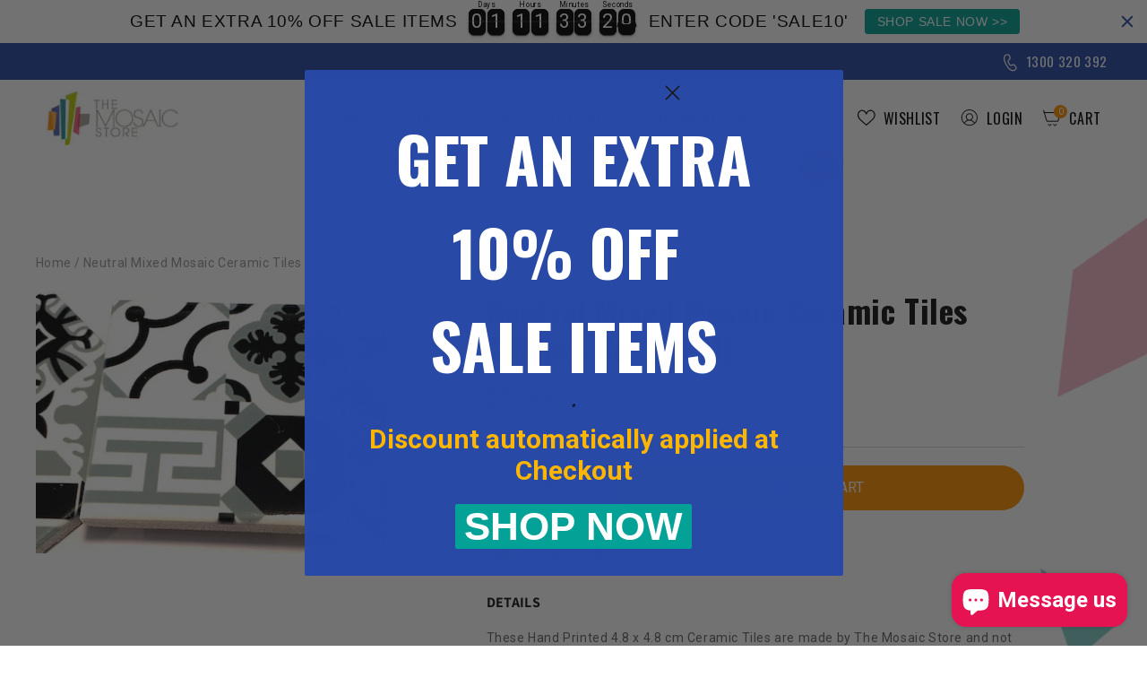

--- FILE ---
content_type: text/html; charset=utf-8
request_url: https://www.themosaicstore.com.au/products/neutral-mixed-mosaic-ceramic-tiles-5cm-no-1-hm
body_size: 54759
content:















<!doctype html>
<html class="no-js" lang="en">
  <head>
  <meta name="google-site-verification" content="cELNG9suNREY1h5zkzR_0vyPZybTQCOzaB-R4w3yDb0" />
 
    
    <!-- Google Tag Manager -->
<script>(function(w,d,s,l,i){w[l]=w[l]||[];w[l].push({'gtm.start':
new Date().getTime(),event:'gtm.js'});var f=d.getElementsByTagName(s)[0],
j=d.createElement(s),dl=l!='dataLayer'?'&l='+l:'';j.async=true;j.src=
'https://www.googletagmanager.com/gtm.js?id='+i+dl;f.parentNode.insertBefore(j,f);
})(window,document,'script','dataLayer','GTM-5W5FLN2');</script>
<!-- End Google Tag Manager -->
<!-- Google tag (gtag.js) -->
<script async src="https://www.googletagmanager.com/gtag/js?id=G-GKZR2E4T8R"></script>
<script>
  window.dataLayer = window.dataLayer || [];
  function gtag(){dataLayer.push(arguments);}
  gtag('js', new Date());

  gtag('config', 'G-GKZR2E4T8R');
</script>
    <!-- Google tag (gtag.js) -->
<script async src="https://www.googletagmanager.com/gtag/js?id=AW-1035506790"></script>
<script>
  window.dataLayer = window.dataLayer || [];
  function gtag(){dataLayer.push(arguments);}
  gtag('js', new Date());
  gtag('config', 'AW-1035506790');
</script>
    <meta charset="utf-8">
    <meta http-equiv="X-UA-Compatible" content="IE=edge">
    <meta name="viewport" content="width=device-width,initial-scale=1">
    <meta name="theme-color" content="">
    <link rel="canonical" href="https://www.themosaicstore.com.au/products/neutral-mixed-mosaic-ceramic-tiles-5cm-no-1-hm">
    <link rel="preconnect" href="https://cdn.shopify.com" crossorigin><link rel="icon" type="image/png" href="//www.themosaicstore.com.au/cdn/shop/files/favicon.jpg?crop=center&height=32&v=1670959754&width=32"><link rel="preconnect" href="https://fonts.shopifycdn.com" crossorigin><title>
      Neutral Mixed Mosaic Ceramic Tiles 4.8cm - No. 1 (HM)
 &ndash; The Mosaic Store</title>

    
      <meta name="description" content="These Hand Printed 4.8 x 4.8 cm Ceramic Tiles are made by The Mosaic Store and not available anywhere else. Each tile is printed at high temperatures with these stunning, colourful and intricate designs.  Size - 4.8 cm x 4.8 cm x 4mm (approx) Sold individually For indoor use only, these tiles are not UVA stable and wil">
    

    

<meta property="og:site_name" content="The Mosaic Store">
<meta property="og:url" content="https://www.themosaicstore.com.au/products/neutral-mixed-mosaic-ceramic-tiles-5cm-no-1-hm">
<meta property="og:title" content="Neutral Mixed Mosaic Ceramic Tiles 4.8cm - No. 1 (HM)">
<meta property="og:type" content="product">
<meta property="og:description" content="These Hand Printed 4.8 x 4.8 cm Ceramic Tiles are made by The Mosaic Store and not available anywhere else. Each tile is printed at high temperatures with these stunning, colourful and intricate designs.  Size - 4.8 cm x 4.8 cm x 4mm (approx) Sold individually For indoor use only, these tiles are not UVA stable and wil"><meta property="og:image" content="http://www.themosaicstore.com.au/cdn/shop/products/NeturalsMixedMosaics5cm-No.1.jpg?v=1592464443">
  <meta property="og:image:secure_url" content="https://www.themosaicstore.com.au/cdn/shop/products/NeturalsMixedMosaics5cm-No.1.jpg?v=1592464443">
  <meta property="og:image:width" content="400">
  <meta property="og:image:height" content="300"><meta property="og:price:amount" content="1.99">
  <meta property="og:price:currency" content="AUD"><meta name="twitter:card" content="summary_large_image">
<meta name="twitter:title" content="Neutral Mixed Mosaic Ceramic Tiles 4.8cm - No. 1 (HM)">
<meta name="twitter:description" content="These Hand Printed 4.8 x 4.8 cm Ceramic Tiles are made by The Mosaic Store and not available anywhere else. Each tile is printed at high temperatures with these stunning, colourful and intricate designs.  Size - 4.8 cm x 4.8 cm x 4mm (approx) Sold individually For indoor use only, these tiles are not UVA stable and wil">


    <script src="//www.themosaicstore.com.au/cdn/shop/t/75/assets/global.js?v=149496944046504657681688530695" defer="defer"></script>
    
  <script>window.performance && window.performance.mark && window.performance.mark('shopify.content_for_header.start');</script><meta name="google-site-verification" content="H5w6BiAUfZjhcu6l-XoBNv2hK18uecPSfcaXw1VzQiI">
<meta name="facebook-domain-verification" content="nrg3zq0kyl21nyyreo424yro6wtrf4">
<meta id="shopify-digital-wallet" name="shopify-digital-wallet" content="/4035425/digital_wallets/dialog">
<meta name="shopify-checkout-api-token" content="fe1357b2e4d69e23375a29aa3d3793a3">
<meta id="in-context-paypal-metadata" data-shop-id="4035425" data-venmo-supported="false" data-environment="production" data-locale="en_US" data-paypal-v4="true" data-currency="AUD">
<link rel="alternate" type="application/json+oembed" href="https://www.themosaicstore.com.au/products/neutral-mixed-mosaic-ceramic-tiles-5cm-no-1-hm.oembed">
<script async="async" src="/checkouts/internal/preloads.js?locale=en-AU"></script>
<link rel="preconnect" href="https://shop.app" crossorigin="anonymous">
<script async="async" src="https://shop.app/checkouts/internal/preloads.js?locale=en-AU&shop_id=4035425" crossorigin="anonymous"></script>
<script id="apple-pay-shop-capabilities" type="application/json">{"shopId":4035425,"countryCode":"AU","currencyCode":"AUD","merchantCapabilities":["supports3DS"],"merchantId":"gid:\/\/shopify\/Shop\/4035425","merchantName":"The Mosaic Store","requiredBillingContactFields":["postalAddress","email","phone"],"requiredShippingContactFields":["postalAddress","email","phone"],"shippingType":"shipping","supportedNetworks":["visa","masterCard"],"total":{"type":"pending","label":"The Mosaic Store","amount":"1.00"},"shopifyPaymentsEnabled":true,"supportsSubscriptions":true}</script>
<script id="shopify-features" type="application/json">{"accessToken":"fe1357b2e4d69e23375a29aa3d3793a3","betas":["rich-media-storefront-analytics"],"domain":"www.themosaicstore.com.au","predictiveSearch":true,"shopId":4035425,"locale":"en"}</script>
<script>var Shopify = Shopify || {};
Shopify.shop = "the-mosaic-store.myshopify.com";
Shopify.locale = "en";
Shopify.currency = {"active":"AUD","rate":"1.0"};
Shopify.country = "AU";
Shopify.theme = {"name":"Back up Mosaic Store | Testing New Sections","id":123672658025,"schema_name":"Dawn","schema_version":"7.0.1","theme_store_id":null,"role":"main"};
Shopify.theme.handle = "null";
Shopify.theme.style = {"id":null,"handle":null};
Shopify.cdnHost = "www.themosaicstore.com.au/cdn";
Shopify.routes = Shopify.routes || {};
Shopify.routes.root = "/";</script>
<script type="module">!function(o){(o.Shopify=o.Shopify||{}).modules=!0}(window);</script>
<script>!function(o){function n(){var o=[];function n(){o.push(Array.prototype.slice.apply(arguments))}return n.q=o,n}var t=o.Shopify=o.Shopify||{};t.loadFeatures=n(),t.autoloadFeatures=n()}(window);</script>
<script>
  window.ShopifyPay = window.ShopifyPay || {};
  window.ShopifyPay.apiHost = "shop.app\/pay";
  window.ShopifyPay.redirectState = null;
</script>
<script id="shop-js-analytics" type="application/json">{"pageType":"product"}</script>
<script defer="defer" async type="module" src="//www.themosaicstore.com.au/cdn/shopifycloud/shop-js/modules/v2/client.init-shop-cart-sync_IZsNAliE.en.esm.js"></script>
<script defer="defer" async type="module" src="//www.themosaicstore.com.au/cdn/shopifycloud/shop-js/modules/v2/chunk.common_0OUaOowp.esm.js"></script>
<script type="module">
  await import("//www.themosaicstore.com.au/cdn/shopifycloud/shop-js/modules/v2/client.init-shop-cart-sync_IZsNAliE.en.esm.js");
await import("//www.themosaicstore.com.au/cdn/shopifycloud/shop-js/modules/v2/chunk.common_0OUaOowp.esm.js");

  window.Shopify.SignInWithShop?.initShopCartSync?.({"fedCMEnabled":true,"windoidEnabled":true});

</script>
<script>
  window.Shopify = window.Shopify || {};
  if (!window.Shopify.featureAssets) window.Shopify.featureAssets = {};
  window.Shopify.featureAssets['shop-js'] = {"shop-cart-sync":["modules/v2/client.shop-cart-sync_DLOhI_0X.en.esm.js","modules/v2/chunk.common_0OUaOowp.esm.js"],"init-fed-cm":["modules/v2/client.init-fed-cm_C6YtU0w6.en.esm.js","modules/v2/chunk.common_0OUaOowp.esm.js"],"shop-button":["modules/v2/client.shop-button_BCMx7GTG.en.esm.js","modules/v2/chunk.common_0OUaOowp.esm.js"],"shop-cash-offers":["modules/v2/client.shop-cash-offers_BT26qb5j.en.esm.js","modules/v2/chunk.common_0OUaOowp.esm.js","modules/v2/chunk.modal_CGo_dVj3.esm.js"],"init-windoid":["modules/v2/client.init-windoid_B9PkRMql.en.esm.js","modules/v2/chunk.common_0OUaOowp.esm.js"],"init-shop-email-lookup-coordinator":["modules/v2/client.init-shop-email-lookup-coordinator_DZkqjsbU.en.esm.js","modules/v2/chunk.common_0OUaOowp.esm.js"],"shop-toast-manager":["modules/v2/client.shop-toast-manager_Di2EnuM7.en.esm.js","modules/v2/chunk.common_0OUaOowp.esm.js"],"shop-login-button":["modules/v2/client.shop-login-button_BtqW_SIO.en.esm.js","modules/v2/chunk.common_0OUaOowp.esm.js","modules/v2/chunk.modal_CGo_dVj3.esm.js"],"avatar":["modules/v2/client.avatar_BTnouDA3.en.esm.js"],"pay-button":["modules/v2/client.pay-button_CWa-C9R1.en.esm.js","modules/v2/chunk.common_0OUaOowp.esm.js"],"init-shop-cart-sync":["modules/v2/client.init-shop-cart-sync_IZsNAliE.en.esm.js","modules/v2/chunk.common_0OUaOowp.esm.js"],"init-customer-accounts":["modules/v2/client.init-customer-accounts_DenGwJTU.en.esm.js","modules/v2/client.shop-login-button_BtqW_SIO.en.esm.js","modules/v2/chunk.common_0OUaOowp.esm.js","modules/v2/chunk.modal_CGo_dVj3.esm.js"],"init-shop-for-new-customer-accounts":["modules/v2/client.init-shop-for-new-customer-accounts_JdHXxpS9.en.esm.js","modules/v2/client.shop-login-button_BtqW_SIO.en.esm.js","modules/v2/chunk.common_0OUaOowp.esm.js","modules/v2/chunk.modal_CGo_dVj3.esm.js"],"init-customer-accounts-sign-up":["modules/v2/client.init-customer-accounts-sign-up_D6__K_p8.en.esm.js","modules/v2/client.shop-login-button_BtqW_SIO.en.esm.js","modules/v2/chunk.common_0OUaOowp.esm.js","modules/v2/chunk.modal_CGo_dVj3.esm.js"],"checkout-modal":["modules/v2/client.checkout-modal_C_ZQDY6s.en.esm.js","modules/v2/chunk.common_0OUaOowp.esm.js","modules/v2/chunk.modal_CGo_dVj3.esm.js"],"shop-follow-button":["modules/v2/client.shop-follow-button_XetIsj8l.en.esm.js","modules/v2/chunk.common_0OUaOowp.esm.js","modules/v2/chunk.modal_CGo_dVj3.esm.js"],"lead-capture":["modules/v2/client.lead-capture_DvA72MRN.en.esm.js","modules/v2/chunk.common_0OUaOowp.esm.js","modules/v2/chunk.modal_CGo_dVj3.esm.js"],"shop-login":["modules/v2/client.shop-login_ClXNxyh6.en.esm.js","modules/v2/chunk.common_0OUaOowp.esm.js","modules/v2/chunk.modal_CGo_dVj3.esm.js"],"payment-terms":["modules/v2/client.payment-terms_CNlwjfZz.en.esm.js","modules/v2/chunk.common_0OUaOowp.esm.js","modules/v2/chunk.modal_CGo_dVj3.esm.js"]};
</script>
<script>(function() {
  var isLoaded = false;
  function asyncLoad() {
    if (isLoaded) return;
    isLoaded = true;
    var urls = ["https:\/\/favorites-wishlist-cdn.shopstorm.com\/assets\/wishl-3d458c5d75440b09470bef2859ae23ae9732527ce0cc4742986a0332faecee6d.js?shop=the-mosaic-store.myshopify.com","https:\/\/loox.io\/widget\/EyZ0_VPYcB\/loox.1659656541964.js?shop=the-mosaic-store.myshopify.com","\/\/cool-image-magnifier.product-image-zoom.com\/js\/core\/main.min.js?timestamp=1694587266\u0026shop=the-mosaic-store.myshopify.com","https:\/\/cdn.hextom.com\/js\/eventpromotionbar.js?shop=the-mosaic-store.myshopify.com","https:\/\/cdn.hextom.com\/js\/quickannouncementbar.js?shop=the-mosaic-store.myshopify.com","https:\/\/na.shgcdn3.com\/pixel-collector.js?shop=the-mosaic-store.myshopify.com"];
    for (var i = 0; i < urls.length; i++) {
      var s = document.createElement('script');
      s.type = 'text/javascript';
      s.async = true;
      s.src = urls[i];
      var x = document.getElementsByTagName('script')[0];
      x.parentNode.insertBefore(s, x);
    }
  };
  if(window.attachEvent) {
    window.attachEvent('onload', asyncLoad);
  } else {
    window.addEventListener('load', asyncLoad, false);
  }
})();</script>
<script id="__st">var __st={"a":4035425,"offset":39600,"reqid":"f140bc10-e6ea-4a3f-9f39-a10050521ff2-1768386392","pageurl":"www.themosaicstore.com.au\/products\/neutral-mixed-mosaic-ceramic-tiles-5cm-no-1-hm","u":"418f2cccfa6b","p":"product","rtyp":"product","rid":4699505590377};</script>
<script>window.ShopifyPaypalV4VisibilityTracking = true;</script>
<script id="captcha-bootstrap">!function(){'use strict';const t='contact',e='account',n='new_comment',o=[[t,t],['blogs',n],['comments',n],[t,'customer']],c=[[e,'customer_login'],[e,'guest_login'],[e,'recover_customer_password'],[e,'create_customer']],r=t=>t.map((([t,e])=>`form[action*='/${t}']:not([data-nocaptcha='true']) input[name='form_type'][value='${e}']`)).join(','),a=t=>()=>t?[...document.querySelectorAll(t)].map((t=>t.form)):[];function s(){const t=[...o],e=r(t);return a(e)}const i='password',u='form_key',d=['recaptcha-v3-token','g-recaptcha-response','h-captcha-response',i],f=()=>{try{return window.sessionStorage}catch{return}},m='__shopify_v',_=t=>t.elements[u];function p(t,e,n=!1){try{const o=window.sessionStorage,c=JSON.parse(o.getItem(e)),{data:r}=function(t){const{data:e,action:n}=t;return t[m]||n?{data:e,action:n}:{data:t,action:n}}(c);for(const[e,n]of Object.entries(r))t.elements[e]&&(t.elements[e].value=n);n&&o.removeItem(e)}catch(o){console.error('form repopulation failed',{error:o})}}const l='form_type',E='cptcha';function T(t){t.dataset[E]=!0}const w=window,h=w.document,L='Shopify',v='ce_forms',y='captcha';let A=!1;((t,e)=>{const n=(g='f06e6c50-85a8-45c8-87d0-21a2b65856fe',I='https://cdn.shopify.com/shopifycloud/storefront-forms-hcaptcha/ce_storefront_forms_captcha_hcaptcha.v1.5.2.iife.js',D={infoText:'Protected by hCaptcha',privacyText:'Privacy',termsText:'Terms'},(t,e,n)=>{const o=w[L][v],c=o.bindForm;if(c)return c(t,g,e,D).then(n);var r;o.q.push([[t,g,e,D],n]),r=I,A||(h.body.append(Object.assign(h.createElement('script'),{id:'captcha-provider',async:!0,src:r})),A=!0)});var g,I,D;w[L]=w[L]||{},w[L][v]=w[L][v]||{},w[L][v].q=[],w[L][y]=w[L][y]||{},w[L][y].protect=function(t,e){n(t,void 0,e),T(t)},Object.freeze(w[L][y]),function(t,e,n,w,h,L){const[v,y,A,g]=function(t,e,n){const i=e?o:[],u=t?c:[],d=[...i,...u],f=r(d),m=r(i),_=r(d.filter((([t,e])=>n.includes(e))));return[a(f),a(m),a(_),s()]}(w,h,L),I=t=>{const e=t.target;return e instanceof HTMLFormElement?e:e&&e.form},D=t=>v().includes(t);t.addEventListener('submit',(t=>{const e=I(t);if(!e)return;const n=D(e)&&!e.dataset.hcaptchaBound&&!e.dataset.recaptchaBound,o=_(e),c=g().includes(e)&&(!o||!o.value);(n||c)&&t.preventDefault(),c&&!n&&(function(t){try{if(!f())return;!function(t){const e=f();if(!e)return;const n=_(t);if(!n)return;const o=n.value;o&&e.removeItem(o)}(t);const e=Array.from(Array(32),(()=>Math.random().toString(36)[2])).join('');!function(t,e){_(t)||t.append(Object.assign(document.createElement('input'),{type:'hidden',name:u})),t.elements[u].value=e}(t,e),function(t,e){const n=f();if(!n)return;const o=[...t.querySelectorAll(`input[type='${i}']`)].map((({name:t})=>t)),c=[...d,...o],r={};for(const[a,s]of new FormData(t).entries())c.includes(a)||(r[a]=s);n.setItem(e,JSON.stringify({[m]:1,action:t.action,data:r}))}(t,e)}catch(e){console.error('failed to persist form',e)}}(e),e.submit())}));const S=(t,e)=>{t&&!t.dataset[E]&&(n(t,e.some((e=>e===t))),T(t))};for(const o of['focusin','change'])t.addEventListener(o,(t=>{const e=I(t);D(e)&&S(e,y())}));const B=e.get('form_key'),M=e.get(l),P=B&&M;t.addEventListener('DOMContentLoaded',(()=>{const t=y();if(P)for(const e of t)e.elements[l].value===M&&p(e,B);[...new Set([...A(),...v().filter((t=>'true'===t.dataset.shopifyCaptcha))])].forEach((e=>S(e,t)))}))}(h,new URLSearchParams(w.location.search),n,t,e,['guest_login'])})(!0,!0)}();</script>
<script integrity="sha256-4kQ18oKyAcykRKYeNunJcIwy7WH5gtpwJnB7kiuLZ1E=" data-source-attribution="shopify.loadfeatures" defer="defer" src="//www.themosaicstore.com.au/cdn/shopifycloud/storefront/assets/storefront/load_feature-a0a9edcb.js" crossorigin="anonymous"></script>
<script crossorigin="anonymous" defer="defer" src="//www.themosaicstore.com.au/cdn/shopifycloud/storefront/assets/shopify_pay/storefront-65b4c6d7.js?v=20250812"></script>
<script data-source-attribution="shopify.dynamic_checkout.dynamic.init">var Shopify=Shopify||{};Shopify.PaymentButton=Shopify.PaymentButton||{isStorefrontPortableWallets:!0,init:function(){window.Shopify.PaymentButton.init=function(){};var t=document.createElement("script");t.src="https://www.themosaicstore.com.au/cdn/shopifycloud/portable-wallets/latest/portable-wallets.en.js",t.type="module",document.head.appendChild(t)}};
</script>
<script data-source-attribution="shopify.dynamic_checkout.buyer_consent">
  function portableWalletsHideBuyerConsent(e){var t=document.getElementById("shopify-buyer-consent"),n=document.getElementById("shopify-subscription-policy-button");t&&n&&(t.classList.add("hidden"),t.setAttribute("aria-hidden","true"),n.removeEventListener("click",e))}function portableWalletsShowBuyerConsent(e){var t=document.getElementById("shopify-buyer-consent"),n=document.getElementById("shopify-subscription-policy-button");t&&n&&(t.classList.remove("hidden"),t.removeAttribute("aria-hidden"),n.addEventListener("click",e))}window.Shopify?.PaymentButton&&(window.Shopify.PaymentButton.hideBuyerConsent=portableWalletsHideBuyerConsent,window.Shopify.PaymentButton.showBuyerConsent=portableWalletsShowBuyerConsent);
</script>
<script data-source-attribution="shopify.dynamic_checkout.cart.bootstrap">document.addEventListener("DOMContentLoaded",(function(){function t(){return document.querySelector("shopify-accelerated-checkout-cart, shopify-accelerated-checkout")}if(t())Shopify.PaymentButton.init();else{new MutationObserver((function(e,n){t()&&(Shopify.PaymentButton.init(),n.disconnect())})).observe(document.body,{childList:!0,subtree:!0})}}));
</script>
<script id='scb4127' type='text/javascript' async='' src='https://www.themosaicstore.com.au/cdn/shopifycloud/privacy-banner/storefront-banner.js'></script><link id="shopify-accelerated-checkout-styles" rel="stylesheet" media="screen" href="https://www.themosaicstore.com.au/cdn/shopifycloud/portable-wallets/latest/accelerated-checkout-backwards-compat.css" crossorigin="anonymous">
<style id="shopify-accelerated-checkout-cart">
        #shopify-buyer-consent {
  margin-top: 1em;
  display: inline-block;
  width: 100%;
}

#shopify-buyer-consent.hidden {
  display: none;
}

#shopify-subscription-policy-button {
  background: none;
  border: none;
  padding: 0;
  text-decoration: underline;
  font-size: inherit;
  cursor: pointer;
}

#shopify-subscription-policy-button::before {
  box-shadow: none;
}

      </style>

<script>window.performance && window.performance.mark && window.performance.mark('shopify.content_for_header.end');</script>
  





  <script type="text/javascript">
    
      window.__shgMoneyFormat = window.__shgMoneyFormat || {"AED":{"currency":"AED","currency_symbol":"د.إ","currency_symbol_location":"left","decimal_places":2,"decimal_separator":".","thousands_separator":","},"AFN":{"currency":"AFN","currency_symbol":"؋","currency_symbol_location":"left","decimal_places":2,"decimal_separator":".","thousands_separator":","},"ALL":{"currency":"ALL","currency_symbol":"L","currency_symbol_location":"left","decimal_places":2,"decimal_separator":".","thousands_separator":","},"AMD":{"currency":"AMD","currency_symbol":"դր.","currency_symbol_location":"left","decimal_places":2,"decimal_separator":".","thousands_separator":","},"ANG":{"currency":"ANG","currency_symbol":"ƒ","currency_symbol_location":"left","decimal_places":2,"decimal_separator":".","thousands_separator":","},"AUD":{"currency":"AUD","currency_symbol":"$","currency_symbol_location":"left","decimal_places":2,"decimal_separator":".","thousands_separator":","},"AWG":{"currency":"AWG","currency_symbol":"ƒ","currency_symbol_location":"left","decimal_places":2,"decimal_separator":".","thousands_separator":","},"AZN":{"currency":"AZN","currency_symbol":"₼","currency_symbol_location":"left","decimal_places":2,"decimal_separator":".","thousands_separator":","},"BAM":{"currency":"BAM","currency_symbol":"КМ","currency_symbol_location":"left","decimal_places":2,"decimal_separator":".","thousands_separator":","},"BBD":{"currency":"BBD","currency_symbol":"$","currency_symbol_location":"left","decimal_places":2,"decimal_separator":".","thousands_separator":","},"BDT":{"currency":"BDT","currency_symbol":"৳","currency_symbol_location":"left","decimal_places":2,"decimal_separator":".","thousands_separator":","},"BIF":{"currency":"BIF","currency_symbol":"Fr","currency_symbol_location":"left","decimal_places":2,"decimal_separator":".","thousands_separator":","},"BND":{"currency":"BND","currency_symbol":"$","currency_symbol_location":"left","decimal_places":2,"decimal_separator":".","thousands_separator":","},"BOB":{"currency":"BOB","currency_symbol":"Bs.","currency_symbol_location":"left","decimal_places":2,"decimal_separator":".","thousands_separator":","},"BSD":{"currency":"BSD","currency_symbol":"$","currency_symbol_location":"left","decimal_places":2,"decimal_separator":".","thousands_separator":","},"BWP":{"currency":"BWP","currency_symbol":"P","currency_symbol_location":"left","decimal_places":2,"decimal_separator":".","thousands_separator":","},"BZD":{"currency":"BZD","currency_symbol":"$","currency_symbol_location":"left","decimal_places":2,"decimal_separator":".","thousands_separator":","},"CAD":{"currency":"CAD","currency_symbol":"$","currency_symbol_location":"left","decimal_places":2,"decimal_separator":".","thousands_separator":","},"CDF":{"currency":"CDF","currency_symbol":"Fr","currency_symbol_location":"left","decimal_places":2,"decimal_separator":".","thousands_separator":","},"CHF":{"currency":"CHF","currency_symbol":"CHF","currency_symbol_location":"left","decimal_places":2,"decimal_separator":".","thousands_separator":","},"CNY":{"currency":"CNY","currency_symbol":"¥","currency_symbol_location":"left","decimal_places":2,"decimal_separator":".","thousands_separator":","},"CRC":{"currency":"CRC","currency_symbol":"₡","currency_symbol_location":"left","decimal_places":2,"decimal_separator":".","thousands_separator":","},"CVE":{"currency":"CVE","currency_symbol":"$","currency_symbol_location":"left","decimal_places":2,"decimal_separator":".","thousands_separator":","},"CZK":{"currency":"CZK","currency_symbol":"Kč","currency_symbol_location":"left","decimal_places":2,"decimal_separator":".","thousands_separator":","},"DJF":{"currency":"DJF","currency_symbol":"Fdj","currency_symbol_location":"left","decimal_places":2,"decimal_separator":".","thousands_separator":","},"DKK":{"currency":"DKK","currency_symbol":"kr.","currency_symbol_location":"left","decimal_places":2,"decimal_separator":".","thousands_separator":","},"DOP":{"currency":"DOP","currency_symbol":"$","currency_symbol_location":"left","decimal_places":2,"decimal_separator":".","thousands_separator":","},"DZD":{"currency":"DZD","currency_symbol":"د.ج","currency_symbol_location":"left","decimal_places":2,"decimal_separator":".","thousands_separator":","},"EGP":{"currency":"EGP","currency_symbol":"ج.م","currency_symbol_location":"left","decimal_places":2,"decimal_separator":".","thousands_separator":","},"ETB":{"currency":"ETB","currency_symbol":"Br","currency_symbol_location":"left","decimal_places":2,"decimal_separator":".","thousands_separator":","},"EUR":{"currency":"EUR","currency_symbol":"€","currency_symbol_location":"left","decimal_places":2,"decimal_separator":".","thousands_separator":","},"FJD":{"currency":"FJD","currency_symbol":"$","currency_symbol_location":"left","decimal_places":2,"decimal_separator":".","thousands_separator":","},"FKP":{"currency":"FKP","currency_symbol":"£","currency_symbol_location":"left","decimal_places":2,"decimal_separator":".","thousands_separator":","},"GBP":{"currency":"GBP","currency_symbol":"£","currency_symbol_location":"left","decimal_places":2,"decimal_separator":".","thousands_separator":","},"GMD":{"currency":"GMD","currency_symbol":"D","currency_symbol_location":"left","decimal_places":2,"decimal_separator":".","thousands_separator":","},"GNF":{"currency":"GNF","currency_symbol":"Fr","currency_symbol_location":"left","decimal_places":2,"decimal_separator":".","thousands_separator":","},"GTQ":{"currency":"GTQ","currency_symbol":"Q","currency_symbol_location":"left","decimal_places":2,"decimal_separator":".","thousands_separator":","},"GYD":{"currency":"GYD","currency_symbol":"$","currency_symbol_location":"left","decimal_places":2,"decimal_separator":".","thousands_separator":","},"HKD":{"currency":"HKD","currency_symbol":"$","currency_symbol_location":"left","decimal_places":2,"decimal_separator":".","thousands_separator":","},"HNL":{"currency":"HNL","currency_symbol":"L","currency_symbol_location":"left","decimal_places":2,"decimal_separator":".","thousands_separator":","},"HUF":{"currency":"HUF","currency_symbol":"Ft","currency_symbol_location":"left","decimal_places":2,"decimal_separator":".","thousands_separator":","},"IDR":{"currency":"IDR","currency_symbol":"Rp","currency_symbol_location":"left","decimal_places":2,"decimal_separator":".","thousands_separator":","},"ILS":{"currency":"ILS","currency_symbol":"₪","currency_symbol_location":"left","decimal_places":2,"decimal_separator":".","thousands_separator":","},"INR":{"currency":"INR","currency_symbol":"₹","currency_symbol_location":"left","decimal_places":2,"decimal_separator":".","thousands_separator":","},"ISK":{"currency":"ISK","currency_symbol":"kr.","currency_symbol_location":"left","decimal_places":2,"decimal_separator":".","thousands_separator":","},"JMD":{"currency":"JMD","currency_symbol":"$","currency_symbol_location":"left","decimal_places":2,"decimal_separator":".","thousands_separator":","},"JPY":{"currency":"JPY","currency_symbol":"¥","currency_symbol_location":"left","decimal_places":2,"decimal_separator":".","thousands_separator":","},"KES":{"currency":"KES","currency_symbol":"KSh","currency_symbol_location":"left","decimal_places":2,"decimal_separator":".","thousands_separator":","},"KGS":{"currency":"KGS","currency_symbol":"som","currency_symbol_location":"left","decimal_places":2,"decimal_separator":".","thousands_separator":","},"KHR":{"currency":"KHR","currency_symbol":"៛","currency_symbol_location":"left","decimal_places":2,"decimal_separator":".","thousands_separator":","},"KMF":{"currency":"KMF","currency_symbol":"Fr","currency_symbol_location":"left","decimal_places":2,"decimal_separator":".","thousands_separator":","},"KRW":{"currency":"KRW","currency_symbol":"₩","currency_symbol_location":"left","decimal_places":2,"decimal_separator":".","thousands_separator":","},"KYD":{"currency":"KYD","currency_symbol":"$","currency_symbol_location":"left","decimal_places":2,"decimal_separator":".","thousands_separator":","},"KZT":{"currency":"KZT","currency_symbol":"₸","currency_symbol_location":"left","decimal_places":2,"decimal_separator":".","thousands_separator":","},"LAK":{"currency":"LAK","currency_symbol":"₭","currency_symbol_location":"left","decimal_places":2,"decimal_separator":".","thousands_separator":","},"LBP":{"currency":"LBP","currency_symbol":"ل.ل","currency_symbol_location":"left","decimal_places":2,"decimal_separator":".","thousands_separator":","},"LKR":{"currency":"LKR","currency_symbol":"₨","currency_symbol_location":"left","decimal_places":2,"decimal_separator":".","thousands_separator":","},"MAD":{"currency":"MAD","currency_symbol":"د.م.","currency_symbol_location":"left","decimal_places":2,"decimal_separator":".","thousands_separator":","},"MDL":{"currency":"MDL","currency_symbol":"L","currency_symbol_location":"left","decimal_places":2,"decimal_separator":".","thousands_separator":","},"MKD":{"currency":"MKD","currency_symbol":"ден","currency_symbol_location":"left","decimal_places":2,"decimal_separator":".","thousands_separator":","},"MMK":{"currency":"MMK","currency_symbol":"K","currency_symbol_location":"left","decimal_places":2,"decimal_separator":".","thousands_separator":","},"MNT":{"currency":"MNT","currency_symbol":"₮","currency_symbol_location":"left","decimal_places":2,"decimal_separator":".","thousands_separator":","},"MOP":{"currency":"MOP","currency_symbol":"P","currency_symbol_location":"left","decimal_places":2,"decimal_separator":".","thousands_separator":","},"MUR":{"currency":"MUR","currency_symbol":"₨","currency_symbol_location":"left","decimal_places":2,"decimal_separator":".","thousands_separator":","},"MVR":{"currency":"MVR","currency_symbol":"MVR","currency_symbol_location":"left","decimal_places":2,"decimal_separator":".","thousands_separator":","},"MWK":{"currency":"MWK","currency_symbol":"MK","currency_symbol_location":"left","decimal_places":2,"decimal_separator":".","thousands_separator":","},"MYR":{"currency":"MYR","currency_symbol":"RM","currency_symbol_location":"left","decimal_places":2,"decimal_separator":".","thousands_separator":","},"NGN":{"currency":"NGN","currency_symbol":"₦","currency_symbol_location":"left","decimal_places":2,"decimal_separator":".","thousands_separator":","},"NIO":{"currency":"NIO","currency_symbol":"C$","currency_symbol_location":"left","decimal_places":2,"decimal_separator":".","thousands_separator":","},"NPR":{"currency":"NPR","currency_symbol":"Rs.","currency_symbol_location":"left","decimal_places":2,"decimal_separator":".","thousands_separator":","},"NZD":{"currency":"NZD","currency_symbol":"$","currency_symbol_location":"left","decimal_places":2,"decimal_separator":".","thousands_separator":","},"PEN":{"currency":"PEN","currency_symbol":"S/","currency_symbol_location":"left","decimal_places":2,"decimal_separator":".","thousands_separator":","},"PGK":{"currency":"PGK","currency_symbol":"K","currency_symbol_location":"left","decimal_places":2,"decimal_separator":".","thousands_separator":","},"PHP":{"currency":"PHP","currency_symbol":"₱","currency_symbol_location":"left","decimal_places":2,"decimal_separator":".","thousands_separator":","},"PKR":{"currency":"PKR","currency_symbol":"₨","currency_symbol_location":"left","decimal_places":2,"decimal_separator":".","thousands_separator":","},"PLN":{"currency":"PLN","currency_symbol":"zł","currency_symbol_location":"left","decimal_places":2,"decimal_separator":".","thousands_separator":","},"PYG":{"currency":"PYG","currency_symbol":"₲","currency_symbol_location":"left","decimal_places":2,"decimal_separator":".","thousands_separator":","},"QAR":{"currency":"QAR","currency_symbol":"ر.ق","currency_symbol_location":"left","decimal_places":2,"decimal_separator":".","thousands_separator":","},"RON":{"currency":"RON","currency_symbol":"Lei","currency_symbol_location":"left","decimal_places":2,"decimal_separator":".","thousands_separator":","},"RSD":{"currency":"RSD","currency_symbol":"РСД","currency_symbol_location":"left","decimal_places":2,"decimal_separator":".","thousands_separator":","},"RWF":{"currency":"RWF","currency_symbol":"FRw","currency_symbol_location":"left","decimal_places":2,"decimal_separator":".","thousands_separator":","},"SAR":{"currency":"SAR","currency_symbol":"ر.س","currency_symbol_location":"left","decimal_places":2,"decimal_separator":".","thousands_separator":","},"SBD":{"currency":"SBD","currency_symbol":"$","currency_symbol_location":"left","decimal_places":2,"decimal_separator":".","thousands_separator":","},"SEK":{"currency":"SEK","currency_symbol":"kr","currency_symbol_location":"left","decimal_places":2,"decimal_separator":".","thousands_separator":","},"SGD":{"currency":"SGD","currency_symbol":"$","currency_symbol_location":"left","decimal_places":2,"decimal_separator":".","thousands_separator":","},"SHP":{"currency":"SHP","currency_symbol":"£","currency_symbol_location":"left","decimal_places":2,"decimal_separator":".","thousands_separator":","},"SLL":{"currency":"SLL","currency_symbol":"Le","currency_symbol_location":"left","decimal_places":2,"decimal_separator":".","thousands_separator":","},"STD":{"currency":"STD","currency_symbol":"Db","currency_symbol_location":"left","decimal_places":2,"decimal_separator":".","thousands_separator":","},"THB":{"currency":"THB","currency_symbol":"฿","currency_symbol_location":"left","decimal_places":2,"decimal_separator":".","thousands_separator":","},"TJS":{"currency":"TJS","currency_symbol":"ЅМ","currency_symbol_location":"left","decimal_places":2,"decimal_separator":".","thousands_separator":","},"TOP":{"currency":"TOP","currency_symbol":"T$","currency_symbol_location":"left","decimal_places":2,"decimal_separator":".","thousands_separator":","},"TTD":{"currency":"TTD","currency_symbol":"$","currency_symbol_location":"left","decimal_places":2,"decimal_separator":".","thousands_separator":","},"TWD":{"currency":"TWD","currency_symbol":"$","currency_symbol_location":"left","decimal_places":2,"decimal_separator":".","thousands_separator":","},"TZS":{"currency":"TZS","currency_symbol":"Sh","currency_symbol_location":"left","decimal_places":2,"decimal_separator":".","thousands_separator":","},"UAH":{"currency":"UAH","currency_symbol":"₴","currency_symbol_location":"left","decimal_places":2,"decimal_separator":".","thousands_separator":","},"UGX":{"currency":"UGX","currency_symbol":"USh","currency_symbol_location":"left","decimal_places":2,"decimal_separator":".","thousands_separator":","},"USD":{"currency":"USD","currency_symbol":"$","currency_symbol_location":"left","decimal_places":2,"decimal_separator":".","thousands_separator":","},"UYU":{"currency":"UYU","currency_symbol":"$U","currency_symbol_location":"left","decimal_places":2,"decimal_separator":".","thousands_separator":","},"UZS":{"currency":"UZS","currency_symbol":"so'm","currency_symbol_location":"left","decimal_places":2,"decimal_separator":".","thousands_separator":","},"VND":{"currency":"VND","currency_symbol":"₫","currency_symbol_location":"left","decimal_places":2,"decimal_separator":".","thousands_separator":","},"VUV":{"currency":"VUV","currency_symbol":"Vt","currency_symbol_location":"left","decimal_places":2,"decimal_separator":".","thousands_separator":","},"WST":{"currency":"WST","currency_symbol":"T","currency_symbol_location":"left","decimal_places":2,"decimal_separator":".","thousands_separator":","},"XAF":{"currency":"XAF","currency_symbol":"CFA","currency_symbol_location":"left","decimal_places":2,"decimal_separator":".","thousands_separator":","},"XCD":{"currency":"XCD","currency_symbol":"$","currency_symbol_location":"left","decimal_places":2,"decimal_separator":".","thousands_separator":","},"XOF":{"currency":"XOF","currency_symbol":"Fr","currency_symbol_location":"left","decimal_places":2,"decimal_separator":".","thousands_separator":","},"XPF":{"currency":"XPF","currency_symbol":"Fr","currency_symbol_location":"left","decimal_places":2,"decimal_separator":".","thousands_separator":","},"YER":{"currency":"YER","currency_symbol":"﷼","currency_symbol_location":"left","decimal_places":2,"decimal_separator":".","thousands_separator":","}};
    
    window.__shgCurrentCurrencyCode = window.__shgCurrentCurrencyCode || {
      currency: "AUD",
      currency_symbol: "$",
      decimal_separator: ".",
      thousands_separator: ",",
      decimal_places: 2,
      currency_symbol_location: "left"
    };
  </script>





    <style data-shopify>
      @font-face {
  font-family: Assistant;
  font-weight: 400;
  font-style: normal;
  font-display: swap;
  src: url("//www.themosaicstore.com.au/cdn/fonts/assistant/assistant_n4.9120912a469cad1cc292572851508ca49d12e768.woff2") format("woff2"),
       url("//www.themosaicstore.com.au/cdn/fonts/assistant/assistant_n4.6e9875ce64e0fefcd3f4446b7ec9036b3ddd2985.woff") format("woff");
}

      @font-face {
  font-family: Assistant;
  font-weight: 700;
  font-style: normal;
  font-display: swap;
  src: url("//www.themosaicstore.com.au/cdn/fonts/assistant/assistant_n7.bf44452348ec8b8efa3aa3068825305886b1c83c.woff2") format("woff2"),
       url("//www.themosaicstore.com.au/cdn/fonts/assistant/assistant_n7.0c887fee83f6b3bda822f1150b912c72da0f7b64.woff") format("woff");
}

      
      
      @font-face {
  font-family: Assistant;
  font-weight: 400;
  font-style: normal;
  font-display: swap;
  src: url("//www.themosaicstore.com.au/cdn/fonts/assistant/assistant_n4.9120912a469cad1cc292572851508ca49d12e768.woff2") format("woff2"),
       url("//www.themosaicstore.com.au/cdn/fonts/assistant/assistant_n4.6e9875ce64e0fefcd3f4446b7ec9036b3ddd2985.woff") format("woff");
}


      :root {
        --font-body-family: Assistant, sans-serif;
        --font-body-style: normal;
        --font-body-weight: 400;
        --font-body-weight-bold: 700;

        --font-heading-family: Assistant, sans-serif;
        --font-heading-style: normal;
        --font-heading-weight: 400;

        --font-body-scale: 1.0;
        --font-heading-scale: 1.0;

        --color-base-text: 18, 18, 18;
        --color-shadow: 18, 18, 18;
        --color-base-background-1: 255, 255, 255;
        --color-base-background-2: 243, 243, 243;
        --color-base-solid-button-labels: 255, 255, 255;
        --color-base-outline-button-labels: 18, 18, 18;
        --color-base-accent-1: 18, 18, 18;
        --color-base-accent-2: 51, 79, 180;
        --payment-terms-background-color: #ffffff;

        --gradient-base-background-1: #ffffff;
        --gradient-base-background-2: #f3f3f3;
        --gradient-base-accent-1: #121212;
        --gradient-base-accent-2: #334fb4;

        --media-padding: px;
        --media-border-opacity: 0.05;
        --media-border-width: 1px;
        --media-radius: 0px;
        --media-shadow-opacity: 0.0;
        --media-shadow-horizontal-offset: 0px;
        --media-shadow-vertical-offset: 4px;
        --media-shadow-blur-radius: 5px;
        --media-shadow-visible: 0;

        --page-width: 120rem;
        --page-width-margin: 0rem;

        --product-card-image-padding: 0.0rem;
        --product-card-corner-radius: 0.0rem;
        --product-card-text-alignment: left;
        --product-card-border-width: 0.0rem;
        --product-card-border-opacity: 0.1;
        --product-card-shadow-opacity: 0.0;
        --product-card-shadow-visible: 0;
        --product-card-shadow-horizontal-offset: 0.0rem;
        --product-card-shadow-vertical-offset: 0.4rem;
        --product-card-shadow-blur-radius: 0.5rem;

        --collection-card-image-padding: 0.0rem;
        --collection-card-corner-radius: 0.0rem;
        --collection-card-text-alignment: left;
        --collection-card-border-width: 0.0rem;
        --collection-card-border-opacity: 0.1;
        --collection-card-shadow-opacity: 0.0;
        --collection-card-shadow-visible: 0;
        --collection-card-shadow-horizontal-offset: 0.0rem;
        --collection-card-shadow-vertical-offset: 0.4rem;
        --collection-card-shadow-blur-radius: 0.5rem;

        --blog-card-image-padding: 0.0rem;
        --blog-card-corner-radius: 0.0rem;
        --blog-card-text-alignment: left;
        --blog-card-border-width: 0.0rem;
        --blog-card-border-opacity: 0.1;
        --blog-card-shadow-opacity: 0.0;
        --blog-card-shadow-visible: 0;
        --blog-card-shadow-horizontal-offset: 0.0rem;
        --blog-card-shadow-vertical-offset: 0.4rem;
        --blog-card-shadow-blur-radius: 0.5rem;

        --badge-corner-radius: 4.0rem;

        --popup-border-width: 1px;
        --popup-border-opacity: 0.1;
        --popup-corner-radius: 0px;
        --popup-shadow-opacity: 0.0;
        --popup-shadow-horizontal-offset: 0px;
        --popup-shadow-vertical-offset: 4px;
        --popup-shadow-blur-radius: 5px;

        --drawer-border-width: 1px;
        --drawer-border-opacity: 0.1;
        --drawer-shadow-opacity: 0.0;
        --drawer-shadow-horizontal-offset: 0px;
        --drawer-shadow-vertical-offset: 4px;
        --drawer-shadow-blur-radius: 5px;

        --spacing-sections-desktop: 0px;
        --spacing-sections-mobile: 0px;

        --grid-desktop-vertical-spacing: 8px;
        --grid-desktop-horizontal-spacing: 8px;
        --grid-mobile-vertical-spacing: 4px;
        --grid-mobile-horizontal-spacing: 4px;

        --text-boxes-border-opacity: 0.1;
        --text-boxes-border-width: 0px;
        --text-boxes-radius: 0px;
        --text-boxes-shadow-opacity: 0.0;
        --text-boxes-shadow-visible: 0;
        --text-boxes-shadow-horizontal-offset: 0px;
        --text-boxes-shadow-vertical-offset: 4px;
        --text-boxes-shadow-blur-radius: 5px;

        --buttons-radius: 0px;
        --buttons-radius-outset: 0px;
        --buttons-border-width: 1px;
        --buttons-border-opacity: 1.0;
        --buttons-shadow-opacity: 0.0;
        --buttons-shadow-visible: 0;
        --buttons-shadow-horizontal-offset: 0px;
        --buttons-shadow-vertical-offset: 4px;
        --buttons-shadow-blur-radius: 5px;
        --buttons-border-offset: 0px;

        --inputs-radius: 0px;
        --inputs-border-width: 1px;
        --inputs-border-opacity: 0.55;
        --inputs-shadow-opacity: 0.0;
        --inputs-shadow-horizontal-offset: 0px;
        --inputs-margin-offset: 0px;
        --inputs-shadow-vertical-offset: 4px;
        --inputs-shadow-blur-radius: 5px;
        --inputs-radius-outset: 0px;

        --variant-pills-radius: 40px;
        --variant-pills-border-width: 1px;
        --variant-pills-border-opacity: 0.55;
        --variant-pills-shadow-opacity: 0.0;
        --variant-pills-shadow-horizontal-offset: 0px;
        --variant-pills-shadow-vertical-offset: 4px;
        --variant-pills-shadow-blur-radius: 5px;
      }

      *,
      *::before,
      *::after {
        box-sizing: inherit;
      }

      html {
        box-sizing: border-box;
        font-size: calc(var(--font-body-scale) * 62.5%);
        height: 100%;
      }

      body {
        display: grid;
        grid-template-rows: auto auto 1fr auto;
        grid-template-columns: 100%;
        min-height: 100%;
        margin: 0;
        font-size: 1.5rem;
        letter-spacing: 0.06rem;
        line-height: calc(1 + 0.8 / var(--font-body-scale));
        font-family: var(--font-body-family);
        font-style: var(--font-body-style);
        font-weight: var(--font-body-weight);
      }    

      @media screen and (min-width: 750px) {
        body {
          font-size: 1.6rem;
        }
      }
    </style>

    <link href="//www.themosaicstore.com.au/cdn/shop/t/75/assets/base.css?v=88290808517547527771688530695" rel="stylesheet" type="text/css" media="all" />

    <link rel="stylesheet" href="https://cdnjs.cloudflare.com/ajax/libs/OwlCarousel2/2.3.4/assets/owl.carousel.min.css" integrity="sha512-tS3S5qG0BlhnQROyJXvNjeEM4UpMXHrQfTGmbQ1gKmelCxlSEBUaxhRBj/EFTzpbP4RVSrpEikbmdJobCvhE3g==" crossorigin="anonymous" />
     <link rel="stylesheet" href="https://cdnjs.cloudflare.com/ajax/libs/OwlCarousel2/2.3.4/assets/owl.theme.default.min.css" integrity="sha512-sMXtMNL1zRzolHYKEujM2AqCLUR9F2C4/05cdbxjjLSRvMQIciEPCQZo++nk7go3BtSuK9kfa/s+a4f4i5pLkw==" crossorigin="anonymous" />
    <!-- Bootstrap CSS -->
    <link href="https://cdn.jsdelivr.net/npm/bootstrap@5.0.2/dist/css/bootstrap.min.css" rel="stylesheet"
        integrity="sha384-EVSTQN3/azprG1Anm3QDgpJLIm9Nao0Yz1ztcQTwFspd3yD65VohhpuuCOmLASjC" crossorigin="anonymous">
    <!-- slick slider -->
    <link rel="stylesheet" type="text/css" href="https://cdnjs.cloudflare.com/ajax/libs/slick-carousel/1.8.1/slick.css">
    <link rel="stylesheet" type="text/css"
        href="https://cdnjs.cloudflare.com/ajax/libs/slick-carousel/1.8.1/slick-theme.css">
    <!-- fontawesome -->
    <link rel="stylesheet" href="https://pro.fontawesome.com/releases/v5.10.0/css/all.css"
        integrity="sha384-AYmEC3Yw5cVb3ZcuHtOA93w35dYTsvhLPVnYs9eStHfGJvOvKxVfELGroGkvsg+p" crossorigin="anonymous" />

    <link href="//www.themosaicstore.com.au/cdn/shop/t/75/assets/stylesheet.css?31861" rel="stylesheet" type="text/css" media="all" />
    <link href="//www.themosaicstore.com.au/cdn/shop/t/75/assets/style.css?v=68064887939222726321698692420" rel="stylesheet" type="text/css" media="all" />
<link rel="preload" as="font" href="//www.themosaicstore.com.au/cdn/fonts/assistant/assistant_n4.9120912a469cad1cc292572851508ca49d12e768.woff2" type="font/woff2" crossorigin><link rel="preload" as="font" href="//www.themosaicstore.com.au/cdn/fonts/assistant/assistant_n4.9120912a469cad1cc292572851508ca49d12e768.woff2" type="font/woff2" crossorigin><link rel="stylesheet" href="//www.themosaicstore.com.au/cdn/shop/t/75/assets/component-predictive-search.css?v=83512081251802922551688530695" media="print" onload="this.media='all'"><script>document.documentElement.className = document.documentElement.className.replace('no-js', 'js');
    if (Shopify.designMode) {
      document.documentElement.classList.add('shopify-design-mode');
    }
    </script>
  
	<script>var loox_global_hash = '1768174789830';</script><style>.loox-reviews-default { max-width: 1200px; margin: 0 auto; }.loox-rating .loox-icon { color:#E61452; }
:root { --lxs-rating-icon-color: #E61452; }</style>
   <script src="//www.themosaicstore.com.au/cdn/shop/t/75/assets/wishlist.js?v=70738653287038384291688530695" defer="defer"></script>
<script
src="https://www.paypal.com/sdk/js?client-id=AWMPbdDsPn6QJKRy26-LpC3tuGbdXpq2ROJ3tpokhqagLPe_Ca0ZwsEWXo8C2040vyZgGGza416vwlSc&currency=AUD&components=messages"
data-namespace="PayPalSDK">
</script>
  

<script type="text/javascript">
  
    window.SHG_CUSTOMER = null;
  
</script>







  <script>eval(localStorage.inscoderhidepaypalcartexecute)</script>

<!-- BEGIN app block: shopify://apps/klaviyo-email-marketing-sms/blocks/klaviyo-onsite-embed/2632fe16-c075-4321-a88b-50b567f42507 -->












  <script async src="https://static.klaviyo.com/onsite/js/JzN89z/klaviyo.js?company_id=JzN89z"></script>
  <script>!function(){if(!window.klaviyo){window._klOnsite=window._klOnsite||[];try{window.klaviyo=new Proxy({},{get:function(n,i){return"push"===i?function(){var n;(n=window._klOnsite).push.apply(n,arguments)}:function(){for(var n=arguments.length,o=new Array(n),w=0;w<n;w++)o[w]=arguments[w];var t="function"==typeof o[o.length-1]?o.pop():void 0,e=new Promise((function(n){window._klOnsite.push([i].concat(o,[function(i){t&&t(i),n(i)}]))}));return e}}})}catch(n){window.klaviyo=window.klaviyo||[],window.klaviyo.push=function(){var n;(n=window._klOnsite).push.apply(n,arguments)}}}}();</script>

  
    <script id="viewed_product">
      if (item == null) {
        var _learnq = _learnq || [];

        var MetafieldReviews = null
        var MetafieldYotpoRating = null
        var MetafieldYotpoCount = null
        var MetafieldLooxRating = null
        var MetafieldLooxCount = null
        var okendoProduct = null
        var okendoProductReviewCount = null
        var okendoProductReviewAverageValue = null
        try {
          // The following fields are used for Customer Hub recently viewed in order to add reviews.
          // This information is not part of __kla_viewed. Instead, it is part of __kla_viewed_reviewed_items
          MetafieldReviews = {};
          MetafieldYotpoRating = null
          MetafieldYotpoCount = null
          MetafieldLooxRating = null
          MetafieldLooxCount = null

          okendoProduct = null
          // If the okendo metafield is not legacy, it will error, which then requires the new json formatted data
          if (okendoProduct && 'error' in okendoProduct) {
            okendoProduct = null
          }
          okendoProductReviewCount = okendoProduct ? okendoProduct.reviewCount : null
          okendoProductReviewAverageValue = okendoProduct ? okendoProduct.reviewAverageValue : null
        } catch (error) {
          console.error('Error in Klaviyo onsite reviews tracking:', error);
        }

        var item = {
          Name: "Neutral Mixed Mosaic Ceramic Tiles 4.8cm - No. 1 (HM)",
          ProductID: 4699505590377,
          Categories: ["6mm","All Colours","All Products","All Sizes","Discontinued Handmade Tiles","Gloss","HAND PRINTED 4.8 x 4.8cm CERAMIC TILES","Mixed Mosaic Ceramic Tiles 4.8cm","Patterned","Tile Mixes"],
          ImageURL: "https://www.themosaicstore.com.au/cdn/shop/products/NeturalsMixedMosaics5cm-No.1_grande.jpg?v=1592464443",
          URL: "https://www.themosaicstore.com.au/products/neutral-mixed-mosaic-ceramic-tiles-5cm-no-1-hm",
          Brand: "The Mosaic Store",
          Price: "$1.99",
          Value: "1.99",
          CompareAtPrice: "$0.00"
        };
        _learnq.push(['track', 'Viewed Product', item]);
        _learnq.push(['trackViewedItem', {
          Title: item.Name,
          ItemId: item.ProductID,
          Categories: item.Categories,
          ImageUrl: item.ImageURL,
          Url: item.URL,
          Metadata: {
            Brand: item.Brand,
            Price: item.Price,
            Value: item.Value,
            CompareAtPrice: item.CompareAtPrice
          },
          metafields:{
            reviews: MetafieldReviews,
            yotpo:{
              rating: MetafieldYotpoRating,
              count: MetafieldYotpoCount,
            },
            loox:{
              rating: MetafieldLooxRating,
              count: MetafieldLooxCount,
            },
            okendo: {
              rating: okendoProductReviewAverageValue,
              count: okendoProductReviewCount,
            }
          }
        }]);
      }
    </script>
  




  <script>
    window.klaviyoReviewsProductDesignMode = false
  </script>







<!-- END app block --><script src="https://cdn.shopify.com/extensions/7bc9bb47-adfa-4267-963e-cadee5096caf/inbox-1252/assets/inbox-chat-loader.js" type="text/javascript" defer="defer"></script>
<link href="https://monorail-edge.shopifysvc.com" rel="dns-prefetch">
<script>(function(){if ("sendBeacon" in navigator && "performance" in window) {try {var session_token_from_headers = performance.getEntriesByType('navigation')[0].serverTiming.find(x => x.name == '_s').description;} catch {var session_token_from_headers = undefined;}var session_cookie_matches = document.cookie.match(/_shopify_s=([^;]*)/);var session_token_from_cookie = session_cookie_matches && session_cookie_matches.length === 2 ? session_cookie_matches[1] : "";var session_token = session_token_from_headers || session_token_from_cookie || "";function handle_abandonment_event(e) {var entries = performance.getEntries().filter(function(entry) {return /monorail-edge.shopifysvc.com/.test(entry.name);});if (!window.abandonment_tracked && entries.length === 0) {window.abandonment_tracked = true;var currentMs = Date.now();var navigation_start = performance.timing.navigationStart;var payload = {shop_id: 4035425,url: window.location.href,navigation_start,duration: currentMs - navigation_start,session_token,page_type: "product"};window.navigator.sendBeacon("https://monorail-edge.shopifysvc.com/v1/produce", JSON.stringify({schema_id: "online_store_buyer_site_abandonment/1.1",payload: payload,metadata: {event_created_at_ms: currentMs,event_sent_at_ms: currentMs}}));}}window.addEventListener('pagehide', handle_abandonment_event);}}());</script>
<script id="web-pixels-manager-setup">(function e(e,d,r,n,o){if(void 0===o&&(o={}),!Boolean(null===(a=null===(i=window.Shopify)||void 0===i?void 0:i.analytics)||void 0===a?void 0:a.replayQueue)){var i,a;window.Shopify=window.Shopify||{};var t=window.Shopify;t.analytics=t.analytics||{};var s=t.analytics;s.replayQueue=[],s.publish=function(e,d,r){return s.replayQueue.push([e,d,r]),!0};try{self.performance.mark("wpm:start")}catch(e){}var l=function(){var e={modern:/Edge?\/(1{2}[4-9]|1[2-9]\d|[2-9]\d{2}|\d{4,})\.\d+(\.\d+|)|Firefox\/(1{2}[4-9]|1[2-9]\d|[2-9]\d{2}|\d{4,})\.\d+(\.\d+|)|Chrom(ium|e)\/(9{2}|\d{3,})\.\d+(\.\d+|)|(Maci|X1{2}).+ Version\/(15\.\d+|(1[6-9]|[2-9]\d|\d{3,})\.\d+)([,.]\d+|)( \(\w+\)|)( Mobile\/\w+|) Safari\/|Chrome.+OPR\/(9{2}|\d{3,})\.\d+\.\d+|(CPU[ +]OS|iPhone[ +]OS|CPU[ +]iPhone|CPU IPhone OS|CPU iPad OS)[ +]+(15[._]\d+|(1[6-9]|[2-9]\d|\d{3,})[._]\d+)([._]\d+|)|Android:?[ /-](13[3-9]|1[4-9]\d|[2-9]\d{2}|\d{4,})(\.\d+|)(\.\d+|)|Android.+Firefox\/(13[5-9]|1[4-9]\d|[2-9]\d{2}|\d{4,})\.\d+(\.\d+|)|Android.+Chrom(ium|e)\/(13[3-9]|1[4-9]\d|[2-9]\d{2}|\d{4,})\.\d+(\.\d+|)|SamsungBrowser\/([2-9]\d|\d{3,})\.\d+/,legacy:/Edge?\/(1[6-9]|[2-9]\d|\d{3,})\.\d+(\.\d+|)|Firefox\/(5[4-9]|[6-9]\d|\d{3,})\.\d+(\.\d+|)|Chrom(ium|e)\/(5[1-9]|[6-9]\d|\d{3,})\.\d+(\.\d+|)([\d.]+$|.*Safari\/(?![\d.]+ Edge\/[\d.]+$))|(Maci|X1{2}).+ Version\/(10\.\d+|(1[1-9]|[2-9]\d|\d{3,})\.\d+)([,.]\d+|)( \(\w+\)|)( Mobile\/\w+|) Safari\/|Chrome.+OPR\/(3[89]|[4-9]\d|\d{3,})\.\d+\.\d+|(CPU[ +]OS|iPhone[ +]OS|CPU[ +]iPhone|CPU IPhone OS|CPU iPad OS)[ +]+(10[._]\d+|(1[1-9]|[2-9]\d|\d{3,})[._]\d+)([._]\d+|)|Android:?[ /-](13[3-9]|1[4-9]\d|[2-9]\d{2}|\d{4,})(\.\d+|)(\.\d+|)|Mobile Safari.+OPR\/([89]\d|\d{3,})\.\d+\.\d+|Android.+Firefox\/(13[5-9]|1[4-9]\d|[2-9]\d{2}|\d{4,})\.\d+(\.\d+|)|Android.+Chrom(ium|e)\/(13[3-9]|1[4-9]\d|[2-9]\d{2}|\d{4,})\.\d+(\.\d+|)|Android.+(UC? ?Browser|UCWEB|U3)[ /]?(15\.([5-9]|\d{2,})|(1[6-9]|[2-9]\d|\d{3,})\.\d+)\.\d+|SamsungBrowser\/(5\.\d+|([6-9]|\d{2,})\.\d+)|Android.+MQ{2}Browser\/(14(\.(9|\d{2,})|)|(1[5-9]|[2-9]\d|\d{3,})(\.\d+|))(\.\d+|)|K[Aa][Ii]OS\/(3\.\d+|([4-9]|\d{2,})\.\d+)(\.\d+|)/},d=e.modern,r=e.legacy,n=navigator.userAgent;return n.match(d)?"modern":n.match(r)?"legacy":"unknown"}(),u="modern"===l?"modern":"legacy",c=(null!=n?n:{modern:"",legacy:""})[u],f=function(e){return[e.baseUrl,"/wpm","/b",e.hashVersion,"modern"===e.buildTarget?"m":"l",".js"].join("")}({baseUrl:d,hashVersion:r,buildTarget:u}),m=function(e){var d=e.version,r=e.bundleTarget,n=e.surface,o=e.pageUrl,i=e.monorailEndpoint;return{emit:function(e){var a=e.status,t=e.errorMsg,s=(new Date).getTime(),l=JSON.stringify({metadata:{event_sent_at_ms:s},events:[{schema_id:"web_pixels_manager_load/3.1",payload:{version:d,bundle_target:r,page_url:o,status:a,surface:n,error_msg:t},metadata:{event_created_at_ms:s}}]});if(!i)return console&&console.warn&&console.warn("[Web Pixels Manager] No Monorail endpoint provided, skipping logging."),!1;try{return self.navigator.sendBeacon.bind(self.navigator)(i,l)}catch(e){}var u=new XMLHttpRequest;try{return u.open("POST",i,!0),u.setRequestHeader("Content-Type","text/plain"),u.send(l),!0}catch(e){return console&&console.warn&&console.warn("[Web Pixels Manager] Got an unhandled error while logging to Monorail."),!1}}}}({version:r,bundleTarget:l,surface:e.surface,pageUrl:self.location.href,monorailEndpoint:e.monorailEndpoint});try{o.browserTarget=l,function(e){var d=e.src,r=e.async,n=void 0===r||r,o=e.onload,i=e.onerror,a=e.sri,t=e.scriptDataAttributes,s=void 0===t?{}:t,l=document.createElement("script"),u=document.querySelector("head"),c=document.querySelector("body");if(l.async=n,l.src=d,a&&(l.integrity=a,l.crossOrigin="anonymous"),s)for(var f in s)if(Object.prototype.hasOwnProperty.call(s,f))try{l.dataset[f]=s[f]}catch(e){}if(o&&l.addEventListener("load",o),i&&l.addEventListener("error",i),u)u.appendChild(l);else{if(!c)throw new Error("Did not find a head or body element to append the script");c.appendChild(l)}}({src:f,async:!0,onload:function(){if(!function(){var e,d;return Boolean(null===(d=null===(e=window.Shopify)||void 0===e?void 0:e.analytics)||void 0===d?void 0:d.initialized)}()){var d=window.webPixelsManager.init(e)||void 0;if(d){var r=window.Shopify.analytics;r.replayQueue.forEach((function(e){var r=e[0],n=e[1],o=e[2];d.publishCustomEvent(r,n,o)})),r.replayQueue=[],r.publish=d.publishCustomEvent,r.visitor=d.visitor,r.initialized=!0}}},onerror:function(){return m.emit({status:"failed",errorMsg:"".concat(f," has failed to load")})},sri:function(e){var d=/^sha384-[A-Za-z0-9+/=]+$/;return"string"==typeof e&&d.test(e)}(c)?c:"",scriptDataAttributes:o}),m.emit({status:"loading"})}catch(e){m.emit({status:"failed",errorMsg:(null==e?void 0:e.message)||"Unknown error"})}}})({shopId: 4035425,storefrontBaseUrl: "https://www.themosaicstore.com.au",extensionsBaseUrl: "https://extensions.shopifycdn.com/cdn/shopifycloud/web-pixels-manager",monorailEndpoint: "https://monorail-edge.shopifysvc.com/unstable/produce_batch",surface: "storefront-renderer",enabledBetaFlags: ["2dca8a86","a0d5f9d2"],webPixelsConfigList: [{"id":"1361051753","configuration":"{\"accountID\":\"JzN89z\",\"webPixelConfig\":\"eyJlbmFibGVBZGRlZFRvQ2FydEV2ZW50cyI6IHRydWV9\"}","eventPayloadVersion":"v1","runtimeContext":"STRICT","scriptVersion":"524f6c1ee37bacdca7657a665bdca589","type":"APP","apiClientId":123074,"privacyPurposes":["ANALYTICS","MARKETING"],"dataSharingAdjustments":{"protectedCustomerApprovalScopes":["read_customer_address","read_customer_email","read_customer_name","read_customer_personal_data","read_customer_phone"]}},{"id":"713785449","configuration":"{\"site_id\":\"eb78929c-206d-4f82-9bd5-a03245739d22\",\"analytics_endpoint\":\"https:\\\/\\\/na.shgcdn3.com\"}","eventPayloadVersion":"v1","runtimeContext":"STRICT","scriptVersion":"695709fc3f146fa50a25299517a954f2","type":"APP","apiClientId":1158168,"privacyPurposes":["ANALYTICS","MARKETING","SALE_OF_DATA"],"dataSharingAdjustments":{"protectedCustomerApprovalScopes":["read_customer_personal_data"]}},{"id":"364707945","configuration":"{\"config\":\"{\\\"pixel_id\\\":\\\"G-GKZR2E4T8R\\\",\\\"target_country\\\":\\\"AU\\\",\\\"gtag_events\\\":[{\\\"type\\\":\\\"search\\\",\\\"action_label\\\":\\\"G-GKZR2E4T8R\\\"},{\\\"type\\\":\\\"begin_checkout\\\",\\\"action_label\\\":\\\"G-GKZR2E4T8R\\\"},{\\\"type\\\":\\\"view_item\\\",\\\"action_label\\\":[\\\"G-GKZR2E4T8R\\\",\\\"MC-R5QPGPT9KT\\\"]},{\\\"type\\\":\\\"purchase\\\",\\\"action_label\\\":[\\\"G-GKZR2E4T8R\\\",\\\"MC-R5QPGPT9KT\\\"]},{\\\"type\\\":\\\"page_view\\\",\\\"action_label\\\":[\\\"G-GKZR2E4T8R\\\",\\\"MC-R5QPGPT9KT\\\"]},{\\\"type\\\":\\\"add_payment_info\\\",\\\"action_label\\\":\\\"G-GKZR2E4T8R\\\"},{\\\"type\\\":\\\"add_to_cart\\\",\\\"action_label\\\":\\\"G-GKZR2E4T8R\\\"}],\\\"enable_monitoring_mode\\\":false}\"}","eventPayloadVersion":"v1","runtimeContext":"OPEN","scriptVersion":"b2a88bafab3e21179ed38636efcd8a93","type":"APP","apiClientId":1780363,"privacyPurposes":[],"dataSharingAdjustments":{"protectedCustomerApprovalScopes":["read_customer_address","read_customer_email","read_customer_name","read_customer_personal_data","read_customer_phone"]}},{"id":"141426793","configuration":"{\"pixel_id\":\"479542355563767\",\"pixel_type\":\"facebook_pixel\",\"metaapp_system_user_token\":\"-\"}","eventPayloadVersion":"v1","runtimeContext":"OPEN","scriptVersion":"ca16bc87fe92b6042fbaa3acc2fbdaa6","type":"APP","apiClientId":2329312,"privacyPurposes":["ANALYTICS","MARKETING","SALE_OF_DATA"],"dataSharingAdjustments":{"protectedCustomerApprovalScopes":["read_customer_address","read_customer_email","read_customer_name","read_customer_personal_data","read_customer_phone"]}},{"id":"52658281","configuration":"{\"tagID\":\"2613533579585\"}","eventPayloadVersion":"v1","runtimeContext":"STRICT","scriptVersion":"18031546ee651571ed29edbe71a3550b","type":"APP","apiClientId":3009811,"privacyPurposes":["ANALYTICS","MARKETING","SALE_OF_DATA"],"dataSharingAdjustments":{"protectedCustomerApprovalScopes":["read_customer_address","read_customer_email","read_customer_name","read_customer_personal_data","read_customer_phone"]}},{"id":"65306729","eventPayloadVersion":"v1","runtimeContext":"LAX","scriptVersion":"1","type":"CUSTOM","privacyPurposes":["ANALYTICS"],"name":"Google Analytics tag (migrated)"},{"id":"shopify-app-pixel","configuration":"{}","eventPayloadVersion":"v1","runtimeContext":"STRICT","scriptVersion":"0450","apiClientId":"shopify-pixel","type":"APP","privacyPurposes":["ANALYTICS","MARKETING"]},{"id":"shopify-custom-pixel","eventPayloadVersion":"v1","runtimeContext":"LAX","scriptVersion":"0450","apiClientId":"shopify-pixel","type":"CUSTOM","privacyPurposes":["ANALYTICS","MARKETING"]}],isMerchantRequest: false,initData: {"shop":{"name":"The Mosaic Store","paymentSettings":{"currencyCode":"AUD"},"myshopifyDomain":"the-mosaic-store.myshopify.com","countryCode":"AU","storefrontUrl":"https:\/\/www.themosaicstore.com.au"},"customer":null,"cart":null,"checkout":null,"productVariants":[{"price":{"amount":1.99,"currencyCode":"AUD"},"product":{"title":"Neutral Mixed Mosaic Ceramic Tiles 4.8cm - No. 1 (HM)","vendor":"The Mosaic Store","id":"4699505590377","untranslatedTitle":"Neutral Mixed Mosaic Ceramic Tiles 4.8cm - No. 1 (HM)","url":"\/products\/neutral-mixed-mosaic-ceramic-tiles-5cm-no-1-hm","type":"HM - Ceramic Tiles"},"id":"32547400056937","image":{"src":"\/\/www.themosaicstore.com.au\/cdn\/shop\/products\/NeturalsMixedMosaics5cm-No.1.jpg?v=1592464443"},"sku":"HM - Mixed Mosaic Ceramic Tiles 4.8cm 41","title":"Default Title","untranslatedTitle":"Default Title"}],"purchasingCompany":null},},"https://www.themosaicstore.com.au/cdn","7cecd0b6w90c54c6cpe92089d5m57a67346",{"modern":"","legacy":""},{"shopId":"4035425","storefrontBaseUrl":"https:\/\/www.themosaicstore.com.au","extensionBaseUrl":"https:\/\/extensions.shopifycdn.com\/cdn\/shopifycloud\/web-pixels-manager","surface":"storefront-renderer","enabledBetaFlags":"[\"2dca8a86\", \"a0d5f9d2\"]","isMerchantRequest":"false","hashVersion":"7cecd0b6w90c54c6cpe92089d5m57a67346","publish":"custom","events":"[[\"page_viewed\",{}],[\"product_viewed\",{\"productVariant\":{\"price\":{\"amount\":1.99,\"currencyCode\":\"AUD\"},\"product\":{\"title\":\"Neutral Mixed Mosaic Ceramic Tiles 4.8cm - No. 1 (HM)\",\"vendor\":\"The Mosaic Store\",\"id\":\"4699505590377\",\"untranslatedTitle\":\"Neutral Mixed Mosaic Ceramic Tiles 4.8cm - No. 1 (HM)\",\"url\":\"\/products\/neutral-mixed-mosaic-ceramic-tiles-5cm-no-1-hm\",\"type\":\"HM - Ceramic Tiles\"},\"id\":\"32547400056937\",\"image\":{\"src\":\"\/\/www.themosaicstore.com.au\/cdn\/shop\/products\/NeturalsMixedMosaics5cm-No.1.jpg?v=1592464443\"},\"sku\":\"HM - Mixed Mosaic Ceramic Tiles 4.8cm 41\",\"title\":\"Default Title\",\"untranslatedTitle\":\"Default Title\"}}]]"});</script><script>
  window.ShopifyAnalytics = window.ShopifyAnalytics || {};
  window.ShopifyAnalytics.meta = window.ShopifyAnalytics.meta || {};
  window.ShopifyAnalytics.meta.currency = 'AUD';
  var meta = {"product":{"id":4699505590377,"gid":"gid:\/\/shopify\/Product\/4699505590377","vendor":"The Mosaic Store","type":"HM - Ceramic Tiles","handle":"neutral-mixed-mosaic-ceramic-tiles-5cm-no-1-hm","variants":[{"id":32547400056937,"price":199,"name":"Neutral Mixed Mosaic Ceramic Tiles 4.8cm - No. 1 (HM)","public_title":null,"sku":"HM - Mixed Mosaic Ceramic Tiles 4.8cm 41"}],"remote":false},"page":{"pageType":"product","resourceType":"product","resourceId":4699505590377,"requestId":"f140bc10-e6ea-4a3f-9f39-a10050521ff2-1768386392"}};
  for (var attr in meta) {
    window.ShopifyAnalytics.meta[attr] = meta[attr];
  }
</script>
<script class="analytics">
  (function () {
    var customDocumentWrite = function(content) {
      var jquery = null;

      if (window.jQuery) {
        jquery = window.jQuery;
      } else if (window.Checkout && window.Checkout.$) {
        jquery = window.Checkout.$;
      }

      if (jquery) {
        jquery('body').append(content);
      }
    };

    var hasLoggedConversion = function(token) {
      if (token) {
        return document.cookie.indexOf('loggedConversion=' + token) !== -1;
      }
      return false;
    }

    var setCookieIfConversion = function(token) {
      if (token) {
        var twoMonthsFromNow = new Date(Date.now());
        twoMonthsFromNow.setMonth(twoMonthsFromNow.getMonth() + 2);

        document.cookie = 'loggedConversion=' + token + '; expires=' + twoMonthsFromNow;
      }
    }

    var trekkie = window.ShopifyAnalytics.lib = window.trekkie = window.trekkie || [];
    if (trekkie.integrations) {
      return;
    }
    trekkie.methods = [
      'identify',
      'page',
      'ready',
      'track',
      'trackForm',
      'trackLink'
    ];
    trekkie.factory = function(method) {
      return function() {
        var args = Array.prototype.slice.call(arguments);
        args.unshift(method);
        trekkie.push(args);
        return trekkie;
      };
    };
    for (var i = 0; i < trekkie.methods.length; i++) {
      var key = trekkie.methods[i];
      trekkie[key] = trekkie.factory(key);
    }
    trekkie.load = function(config) {
      trekkie.config = config || {};
      trekkie.config.initialDocumentCookie = document.cookie;
      var first = document.getElementsByTagName('script')[0];
      var script = document.createElement('script');
      script.type = 'text/javascript';
      script.onerror = function(e) {
        var scriptFallback = document.createElement('script');
        scriptFallback.type = 'text/javascript';
        scriptFallback.onerror = function(error) {
                var Monorail = {
      produce: function produce(monorailDomain, schemaId, payload) {
        var currentMs = new Date().getTime();
        var event = {
          schema_id: schemaId,
          payload: payload,
          metadata: {
            event_created_at_ms: currentMs,
            event_sent_at_ms: currentMs
          }
        };
        return Monorail.sendRequest("https://" + monorailDomain + "/v1/produce", JSON.stringify(event));
      },
      sendRequest: function sendRequest(endpointUrl, payload) {
        // Try the sendBeacon API
        if (window && window.navigator && typeof window.navigator.sendBeacon === 'function' && typeof window.Blob === 'function' && !Monorail.isIos12()) {
          var blobData = new window.Blob([payload], {
            type: 'text/plain'
          });

          if (window.navigator.sendBeacon(endpointUrl, blobData)) {
            return true;
          } // sendBeacon was not successful

        } // XHR beacon

        var xhr = new XMLHttpRequest();

        try {
          xhr.open('POST', endpointUrl);
          xhr.setRequestHeader('Content-Type', 'text/plain');
          xhr.send(payload);
        } catch (e) {
          console.log(e);
        }

        return false;
      },
      isIos12: function isIos12() {
        return window.navigator.userAgent.lastIndexOf('iPhone; CPU iPhone OS 12_') !== -1 || window.navigator.userAgent.lastIndexOf('iPad; CPU OS 12_') !== -1;
      }
    };
    Monorail.produce('monorail-edge.shopifysvc.com',
      'trekkie_storefront_load_errors/1.1',
      {shop_id: 4035425,
      theme_id: 123672658025,
      app_name: "storefront",
      context_url: window.location.href,
      source_url: "//www.themosaicstore.com.au/cdn/s/trekkie.storefront.55c6279c31a6628627b2ba1c5ff367020da294e2.min.js"});

        };
        scriptFallback.async = true;
        scriptFallback.src = '//www.themosaicstore.com.au/cdn/s/trekkie.storefront.55c6279c31a6628627b2ba1c5ff367020da294e2.min.js';
        first.parentNode.insertBefore(scriptFallback, first);
      };
      script.async = true;
      script.src = '//www.themosaicstore.com.au/cdn/s/trekkie.storefront.55c6279c31a6628627b2ba1c5ff367020da294e2.min.js';
      first.parentNode.insertBefore(script, first);
    };
    trekkie.load(
      {"Trekkie":{"appName":"storefront","development":false,"defaultAttributes":{"shopId":4035425,"isMerchantRequest":null,"themeId":123672658025,"themeCityHash":"18094838087377148494","contentLanguage":"en","currency":"AUD","eventMetadataId":"1fab94a7-0b4a-490f-8a07-675ef4113e21"},"isServerSideCookieWritingEnabled":true,"monorailRegion":"shop_domain","enabledBetaFlags":["65f19447"]},"Session Attribution":{},"S2S":{"facebookCapiEnabled":true,"source":"trekkie-storefront-renderer","apiClientId":580111}}
    );

    var loaded = false;
    trekkie.ready(function() {
      if (loaded) return;
      loaded = true;

      window.ShopifyAnalytics.lib = window.trekkie;

      var originalDocumentWrite = document.write;
      document.write = customDocumentWrite;
      try { window.ShopifyAnalytics.merchantGoogleAnalytics.call(this); } catch(error) {};
      document.write = originalDocumentWrite;

      window.ShopifyAnalytics.lib.page(null,{"pageType":"product","resourceType":"product","resourceId":4699505590377,"requestId":"f140bc10-e6ea-4a3f-9f39-a10050521ff2-1768386392","shopifyEmitted":true});

      var match = window.location.pathname.match(/checkouts\/(.+)\/(thank_you|post_purchase)/)
      var token = match? match[1]: undefined;
      if (!hasLoggedConversion(token)) {
        setCookieIfConversion(token);
        window.ShopifyAnalytics.lib.track("Viewed Product",{"currency":"AUD","variantId":32547400056937,"productId":4699505590377,"productGid":"gid:\/\/shopify\/Product\/4699505590377","name":"Neutral Mixed Mosaic Ceramic Tiles 4.8cm - No. 1 (HM)","price":"1.99","sku":"HM - Mixed Mosaic Ceramic Tiles 4.8cm 41","brand":"The Mosaic Store","variant":null,"category":"HM - Ceramic Tiles","nonInteraction":true,"remote":false},undefined,undefined,{"shopifyEmitted":true});
      window.ShopifyAnalytics.lib.track("monorail:\/\/trekkie_storefront_viewed_product\/1.1",{"currency":"AUD","variantId":32547400056937,"productId":4699505590377,"productGid":"gid:\/\/shopify\/Product\/4699505590377","name":"Neutral Mixed Mosaic Ceramic Tiles 4.8cm - No. 1 (HM)","price":"1.99","sku":"HM - Mixed Mosaic Ceramic Tiles 4.8cm 41","brand":"The Mosaic Store","variant":null,"category":"HM - Ceramic Tiles","nonInteraction":true,"remote":false,"referer":"https:\/\/www.themosaicstore.com.au\/products\/neutral-mixed-mosaic-ceramic-tiles-5cm-no-1-hm"});
      }
    });


        var eventsListenerScript = document.createElement('script');
        eventsListenerScript.async = true;
        eventsListenerScript.src = "//www.themosaicstore.com.au/cdn/shopifycloud/storefront/assets/shop_events_listener-3da45d37.js";
        document.getElementsByTagName('head')[0].appendChild(eventsListenerScript);

})();</script>
  <script>
  if (!window.ga || (window.ga && typeof window.ga !== 'function')) {
    window.ga = function ga() {
      (window.ga.q = window.ga.q || []).push(arguments);
      if (window.Shopify && window.Shopify.analytics && typeof window.Shopify.analytics.publish === 'function') {
        window.Shopify.analytics.publish("ga_stub_called", {}, {sendTo: "google_osp_migration"});
      }
      console.error("Shopify's Google Analytics stub called with:", Array.from(arguments), "\nSee https://help.shopify.com/manual/promoting-marketing/pixels/pixel-migration#google for more information.");
    };
    if (window.Shopify && window.Shopify.analytics && typeof window.Shopify.analytics.publish === 'function') {
      window.Shopify.analytics.publish("ga_stub_initialized", {}, {sendTo: "google_osp_migration"});
    }
  }
</script>
<script
  defer
  src="https://www.themosaicstore.com.au/cdn/shopifycloud/perf-kit/shopify-perf-kit-3.0.3.min.js"
  data-application="storefront-renderer"
  data-shop-id="4035425"
  data-render-region="gcp-us-central1"
  data-page-type="product"
  data-theme-instance-id="123672658025"
  data-theme-name="Dawn"
  data-theme-version="7.0.1"
  data-monorail-region="shop_domain"
  data-resource-timing-sampling-rate="10"
  data-shs="true"
  data-shs-beacon="true"
  data-shs-export-with-fetch="true"
  data-shs-logs-sample-rate="1"
  data-shs-beacon-endpoint="https://www.themosaicstore.com.au/api/collect"
></script>
</head>

  <body class="gradient">
    <a class="skip-to-content-link button visually-hidden" href="#MainContent">
      Skip to content
    </a>

<script src="//www.themosaicstore.com.au/cdn/shop/t/75/assets/cart.js?v=83971781268232213281688530695" defer="defer"></script>

<style>
  .drawer {
    visibility: hidden;
  }
</style>

<cart-drawer class="drawer is-empty">
  <div id="CartDrawer" class="cart-drawer">
    <div id="CartDrawer-Overlay" class="cart-drawer__overlay"></div>
    <div
      class="drawer__inner"
      role="dialog"
      aria-modal="true"
      aria-label="Your cart"
      tabindex="-1"
    ><div class="drawer__inner-empty">
          <div class="cart-drawer__warnings center">
            <div class="cart-drawer__empty-content">
              <h2 class="cart__empty-text">Your cart is empty</h2>
              <button
                class="drawer__close"
                type="button"
                onclick="this.closest('cart-drawer').close()"
                aria-label="Close"
              >
                <svg xmlns="http://www.w3.org/2000/svg" aria-hidden="true" focusable="false" role="presentation" class="icon icon-close" fill="none" viewBox="0 0 18 17">
  <path d="M.865 15.978a.5.5 0 00.707.707l7.433-7.431 7.579 7.282a.501.501 0 00.846-.37.5.5 0 00-.153-.351L9.712 8.546l7.417-7.416a.5.5 0 10-.707-.708L8.991 7.853 1.413.573a.5.5 0 10-.693.72l7.563 7.268-7.418 7.417z" fill="currentColor">
</svg>

              </button>
              <a href="/collections/all" class="button">
                Continue shopping
              </a><p class="cart__login-title h3">Have an account?</p>
                <p class="cart__login-paragraph">
                  <a href="https://www.themosaicstore.com.au/customer_authentication/redirect?locale=en&region_country=AU" class="link underlined-link">Log in</a> to check out faster.
                </p></div>
          </div></div><div class="drawer__header">
        <h2 class="drawer__heading">Your cart</h2>
        <button
          class="drawer__close"
          type="button"
          onclick="this.closest('cart-drawer').close()"
          aria-label="Close"
        >
          <svg xmlns="http://www.w3.org/2000/svg" aria-hidden="true" focusable="false" role="presentation" class="icon icon-close" fill="none" viewBox="0 0 18 17">
  <path d="M.865 15.978a.5.5 0 00.707.707l7.433-7.431 7.579 7.282a.501.501 0 00.846-.37.5.5 0 00-.153-.351L9.712 8.546l7.417-7.416a.5.5 0 10-.707-.708L8.991 7.853 1.413.573a.5.5 0 10-.693.72l7.563 7.268-7.418 7.417z" fill="currentColor">
</svg>

        </button>
      </div>
      <cart-drawer-items
        
          class=" is-empty"
        
      >
        <form
          action="/cart"
          id="CartDrawer-Form"
          class="cart__contents cart-drawer__form"
          method="post"
        >
          <div id="CartDrawer-CartItems" class="drawer__contents js-contents"><p id="CartDrawer-LiveRegionText" class="visually-hidden" role="status"></p>
            <p id="CartDrawer-LineItemStatus" class="visually-hidden" aria-hidden="true" role="status">
              Loading...
            </p>
          </div>
          <div id="CartDrawer-CartErrors" role="alert"></div>
        </form>
      </cart-drawer-items>
      <div class="drawer__footer"><details id="Details-CartDrawer">
            <summary>
              <span class="summary__title">
                Order special instructions
                <svg aria-hidden="true" focusable="false" role="presentation" class="icon icon-caret" viewBox="0 0 10 6">
  <path fill-rule="evenodd" clip-rule="evenodd" d="M9.354.646a.5.5 0 00-.708 0L5 4.293 1.354.646a.5.5 0 00-.708.708l4 4a.5.5 0 00.708 0l4-4a.5.5 0 000-.708z" fill="currentColor">
</svg>

              </span>
            </summary>
            <cart-note class="cart__note field">
              <label class="visually-hidden" for="CartDrawer-Note">Order special instructions</label>
              <textarea
                id="CartDrawer-Note"
                class="text-area text-area--resize-vertical field__input"
                name="note"
                placeholder="Order special instructions"
              ></textarea>
            </cart-note>
          </details><!-- Start blocks -->
        <!-- Subtotals -->

        <div class="cart-drawer__footer" >
          <div class="totals" role="status">
            <h2 class="totals__subtotal">Subtotal</h2>
            <p class="totals__subtotal-value">$0.00 AUD</p>
          </div>

          <div></div>

          <small class="tax-note caption-large rte">Tax included and shipping calculated at checkout
</small>
          <small class="tax-note caption-large rte">
            Please check your order carefully as we are not able to make any changes to it once it is placed. If any
            items are omitted from the order a new order will need to be placed.
          </small>
        </div>

        <!-- CTAs -->
        
      </div>
    </div>
  </div>
</cart-drawer>

<script>
  document.addEventListener('DOMContentLoaded', function() {
    function isIE() {
      const ua = window.navigator.userAgent;
      const msie = ua.indexOf('MSIE ');
      const trident = ua.indexOf('Trident/');

      return (msie > 0 || trident > 0);
    }

    if (!isIE()) return;
    const cartSubmitInput = document.createElement('input');
    cartSubmitInput.setAttribute('name', 'checkout');
    cartSubmitInput.setAttribute('type', 'hidden');
    document.querySelector('#cart').appendChild(cartSubmitInput);
    document.querySelector('#checkout').addEventListener('click', function(event) {
      document.querySelector('#cart').submit();
    });
  });
</script>

    <div id="shopify-section-custom-header" class="shopify-section"><link rel="stylesheet" href="//www.themosaicstore.com.au/cdn/shop/t/75/assets/component-list-menu.css?v=151968516119678728991688530695" media="print" onload="this.media='all'">
<link rel="stylesheet" href="//www.themosaicstore.com.au/cdn/shop/t/75/assets/component-search.css?v=96455689198851321781688530695" media="print" onload="this.media='all'">
<link rel="stylesheet" href="//www.themosaicstore.com.au/cdn/shop/t/75/assets/component-menu-drawer.css?v=182311192829367774911688530695" media="print" onload="this.media='all'">
<link
  rel="stylesheet"
  href="//www.themosaicstore.com.au/cdn/shop/t/75/assets/component-cart-notification.css?v=183358051719344305851688530695"
  media="print"
  onload="this.media='all'"
>
<link rel="stylesheet" href="//www.themosaicstore.com.au/cdn/shop/t/75/assets/component-cart-items.css?v=23917223812499722491688530695" media="print" onload="this.media='all'"><link rel="stylesheet" href="//www.themosaicstore.com.au/cdn/shop/t/75/assets/component-price.css?v=65402837579211014041688530695" media="print" onload="this.media='all'">
  <link
    rel="stylesheet"
    href="//www.themosaicstore.com.au/cdn/shop/t/75/assets/component-loading-overlay.css?v=167310470843593579841688530695"
    media="print"
    onload="this.media='all'"
  ><link href="//www.themosaicstore.com.au/cdn/shop/t/75/assets/component-cart-drawer.css?v=35930391193938886121688530695" rel="stylesheet" type="text/css" media="all" />
  <link href="//www.themosaicstore.com.au/cdn/shop/t/75/assets/component-cart.css?v=61086454150987525971688530695" rel="stylesheet" type="text/css" media="all" />
  <link href="//www.themosaicstore.com.au/cdn/shop/t/75/assets/component-totals.css?v=86168756436424464851688530695" rel="stylesheet" type="text/css" media="all" />
  <link href="//www.themosaicstore.com.au/cdn/shop/t/75/assets/component-price.css?v=65402837579211014041688530695" rel="stylesheet" type="text/css" media="all" />
  <link href="//www.themosaicstore.com.au/cdn/shop/t/75/assets/component-discounts.css?v=152760482443307489271688530695" rel="stylesheet" type="text/css" media="all" />
  <link href="//www.themosaicstore.com.au/cdn/shop/t/75/assets/component-loading-overlay.css?v=167310470843593579841688530695" rel="stylesheet" type="text/css" media="all" />
<noscript><link href="//www.themosaicstore.com.au/cdn/shop/t/75/assets/component-list-menu.css?v=151968516119678728991688530695" rel="stylesheet" type="text/css" media="all" /></noscript>
<noscript><link href="//www.themosaicstore.com.au/cdn/shop/t/75/assets/component-search.css?v=96455689198851321781688530695" rel="stylesheet" type="text/css" media="all" /></noscript>
<noscript><link href="//www.themosaicstore.com.au/cdn/shop/t/75/assets/component-menu-drawer.css?v=182311192829367774911688530695" rel="stylesheet" type="text/css" media="all" /></noscript>
<noscript><link href="//www.themosaicstore.com.au/cdn/shop/t/75/assets/component-cart-notification.css?v=183358051719344305851688530695" rel="stylesheet" type="text/css" media="all" /></noscript>
<noscript><link href="//www.themosaicstore.com.au/cdn/shop/t/75/assets/component-cart-items.css?v=23917223812499722491688530695" rel="stylesheet" type="text/css" media="all" /></noscript>

<style>
  select.searchTypes {
    border: 0;
    margin-right: 10px;
  }
  header-drawer {
    justify-self: start;
    margin-left: -1.2rem;
  }

  .header__heading-logo {
    max-width: px;
  }

  @media screen and (min-width: 990px) {
    header-drawer {
      display: none;
    }
  }

  .menu-drawer-container {
    display: flex;
  }

  .list-menu {
    list-style: none;
    padding: 0;
    margin: 0;
  }

  .list-menu--inline {
    display: inline-flex;
    flex-wrap: wrap;
  }

  summary.list-menu__item {
    padding-right: 2.7rem;
  }

  .list-menu__item {
    display: flex;
    align-items: center;
    line-height: calc(1 + 0.3 / var(--font-body-scale));
  }

  .list-menu__item--link {
    text-decoration: none;
    padding-bottom: 1rem;
    padding-top: 1rem;
    line-height: calc(1 + 0.8 / var(--font-body-scale));
  }

  @media screen and (min-width: 750px) {
    .list-menu__item--link {
      padding-bottom: 0.5rem;
      padding-top: 0.5rem;
    }
  }
</style><style data-shopify>.header {
    padding-top: 0px;
    padding-bottom: 0px;
  }

  .section-header {
    margin-bottom: 0px;
  }

  @media screen and (min-width: 750px) {
    .section-header {
      margin-bottom: px;
    }
  }

  @media screen and (min-width: 990px) {
    .header {
      padding-top: px;
      padding-bottom: px;
    }
  }</style><script src="//www.themosaicstore.com.au/cdn/shop/t/75/assets/details-disclosure.js?v=153497636716254413831688530695" defer="defer"></script>
<script src="//www.themosaicstore.com.au/cdn/shop/t/75/assets/details-modal.js?v=4511761896672669691688530695" defer="defer"></script>
<script src="//www.themosaicstore.com.au/cdn/shop/t/75/assets/cart-notification.js?v=160453272920806432391688530695" defer="defer"></script><script src="//www.themosaicstore.com.au/cdn/shop/t/75/assets/cart-drawer.js?v=44260131999403604181688530695" defer="defer"></script>
  <div class="nav-t-breadcrumb text-center">
    <div class="container container-resp-1">
      <p><br></p>
      
        <a href="tel:1300 320 392" class="phone-top-h">
          <img src="https://cdn.shopify.com/s/files/1/0674/8015/8486/files/phone.svg?v=1667369677" alt="phone">1300 320 392
        </a>
      
    </div>
  </div>


<div class="header-main NavDesktop">
  <!-- nav -->
  <div class="container container-resp-1">
    <!-- nav new -->
    <nav class="navbar navbar-expand-lg">
      <button class="navbar-toggler" data-bs-toggle="collapse" data-bs-target="#navbar">
        <div class="menu-i navbar-toggler-icon">
          <svg
            xmlns="http://www.w3.org/2000/svg"
            class="icon icon-tabler icon-tabler-menu-2"
            width="24"
            height="24"
            viewBox="0 0 24 24"
            stroke-width="2"
            stroke="currentColor"
            fill="none"
            stroke-linecap="round"
            stroke-linejoin="round"
          >
            <path stroke="none" d="M0 0h24v24H0z" fill="none" />
            <line x1="4" y1="6" x2="20" y2="6" />
            <line x1="4" y1="12" x2="20" y2="12" />
            <line x1="4" y1="18" x2="20" y2="18" />
          </svg>
        </div>
      </button>
      <div class="nav-center navbar-collapse collapse nav-padding" id="navbar">
        <ul class="navbar-nav nav_ul desktop-nav">
          <a class="navbar-brand nav-image" href="https://www.themosaicstore.com.au">
            
              <img src="//www.themosaicstore.com.au/cdn/shop/files/logo.png?v=1667448430">
            
          </a>
          <span class="span-1">
            
              
              
              
                
              
                
              
              <li class="nav-item ">
                <a
                  class="nav-link  "
                  href="/"
                >Home
                  
                </a>
                
                  
                
              </li>
            
              
              
              
                
                  
                  
              <li class="nav-item dropdown">
                <a
                  class="nav-link  dropbtn"
                  href="/collections/all"
                >Shop
                  
                    <svg xmlns="http://www.w3.org/2000/svg" width="11" height="8" viewBox="0 0 11 8">
                      <path
                          d="M5.68875 6.75333L1.03168 1.05313L10.4723 1.05313L5.81522 6.75333C5.8144 6.75406 5.81054 6.75728 5.8022 6.76098C5.78988 6.76645 5.77239 6.77078 5.75199 6.77078C5.73158 6.77078 5.71409 6.76645 5.70177 6.76098C5.69342 6.75727 5.68957 6.75405 5.68875 6.75333Z"
                          stroke-width="0.952941" />
                    </svg>
                  
                </a>
                
                  <!-- mega dropdown start -->
                  
                    
                      <div class="dropdown-content">
                        <div class="row mega-menu-row">
                          <div class="col-md-12 ">
                            <div class="row mt-5 sub-menu-row">
                              
                                <div class="col-md-2">
                                  <a href="/collections/new-arrivals">
                                    <h2>New Arrivals</h2>
                                  </a>
                                  <ul>
                                    
                                  </ul>
                                </div>
                              
                                <div class="col-md-2">
                                  <a href="/collections/sale-items">
                                    <h2>Sale Items</h2>
                                  </a>
                                  <ul>
                                    
                                  </ul>
                                </div>
                              
                                <div class="col-md-2">
                                  <a href="/collections/exclusive-handmade-tiles">
                                    <h2>Handmade Tiles</h2>
                                  </a>
                                  <ul>
                                    
                                      <li>
                                        <a href="/collections/handmade-porcelain-shapes">Handmade Porcelain Tiles</a>
                                      </li>
                                    
                                      <li>
                                        <a href="/collections/2-5cm-handmade-glass-tiles">Handmade 2.5cm Glass Tiles</a>
                                      </li>
                                    
                                      <li>
                                        <a href="/collections/4-8cm-ceramic-tiles">Handmade 4.8cm Ceramic Tiles</a>
                                      </li>
                                    
                                      <li>
                                        <a href="/collections/10cm-ceramic-tiles">Handmade 10cm Ceramic Tiles</a>
                                      </li>
                                    
                                      <li>
                                        <a href="/collections/themed-handmade-glass-tiles">Themed Handmade Glass Tiles</a>
                                      </li>
                                    
                                      <li>
                                        <a href="/collections/christmas">Christmas Tiles & Kits</a>
                                      </li>
                                    
                                  </ul>
                                </div>
                              
                                <div class="col-md-2">
                                  <a href="/collections/ceramic-tiles-2">
                                    <h2>Ceramic Tiles</h2>
                                  </a>
                                  <ul>
                                    
                                      <li>
                                        <a href="/collections/handmade-square-porcelain-tiles">Handmade Square Porcelain Tiles</a>
                                      </li>
                                    
                                      <li>
                                        <a href="/collections/square-ceramic-tiles-5mm">Square Ceramic Tiles 5mm</a>
                                      </li>
                                    
                                      <li>
                                        <a href="/collections/4-8cm-ceramic-tiles">Ceramic 4.8cm Tiles</a>
                                      </li>
                                    
                                      <li>
                                        <a href="/collections/10cm-ceramic-tiles">Ceramic 10cm Tiles</a>
                                      </li>
                                    
                                  </ul>
                                </div>
                              
                                <div class="col-md-2">
                                  <a href="/collections/ceramic-shapes">
                                    <h2>Ceramic Shapes</h2>
                                  </a>
                                  <ul>
                                    
                                      <li>
                                        <a href="/collections/textured-porcelain-shards">Porcelain Shards</a>
                                      </li>
                                    
                                      <li>
                                        <a href="/collections/ceramic-circles-12">Ceramic Circles </a>
                                      </li>
                                    
                                      <li>
                                        <a href="/collections/ceramic-charms">Ceramic Shapes</a>
                                      </li>
                                    
                                      <li>
                                        <a href="/collections/ceramic-diamonds-triangles">Ceramic Triangles</a>
                                      </li>
                                    
                                      <li>
                                        <a href="/collections/ceramic-petals-1">Ceramic Flowers, Petals & Leaves</a>
                                      </li>
                                    
                                      <li>
                                        <a href="/collections/irregular-ceramic-tiles">Ceramic Puzzle Pieces</a>
                                      </li>
                                    
                                      <li>
                                        <a href="/collections/ceramic-pebbles-1">Ceramic Pebbles</a>
                                      </li>
                                    
                                      <li>
                                        <a href="/collections/ceramic-rectangles">Ceramic Rectangles</a>
                                      </li>
                                    
                                      <li>
                                        <a href="/collections/ceramic-teardrops">Ceramic Teardrops</a>
                                      </li>
                                    
                                  </ul>
                                </div>
                              
                                <div class="col-md-2">
                                  <a href="/collections/glass-tiles-2">
                                    <h2>Glass Tiles</h2>
                                  </a>
                                  <ul>
                                    
                                      <li>
                                        <a href="/collections/tile-mixes">Tile Mixes</a>
                                      </li>
                                    
                                      <li>
                                        <a href="/collections/8mm-glass-tiles">Glass Tiles Under 1cm</a>
                                      </li>
                                    
                                      <li>
                                        <a href="/collections/1cm-glass-tiles">Glass 1cm Tiles</a>
                                      </li>
                                    
                                      <li>
                                        <a href="/collections/1-2cm">Glass 1.2cm Tiles</a>
                                      </li>
                                    
                                      <li>
                                        <a href="/collections/2cm-glass-tiles">Glass 2cm Tiles</a>
                                      </li>
                                    
                                      <li>
                                        <a href="/collections/2-5cm">Glass 2.5cm Tiles</a>
                                      </li>
                                    
                                      <li>
                                        <a href="/collections/mirrors">Mirror Tiles</a>
                                      </li>
                                    
                                      <li>
                                        <a href="/collections/clear-glass-tiles">Transparent Glass Tiles</a>
                                      </li>
                                    
                                  </ul>
                                </div>
                              
                                <div class="col-md-2">
                                  <a href="/collections/glass-shapes">
                                    <h2>Glass Shapes</h2>
                                  </a>
                                  <ul>
                                    
                                      <li>
                                        <a href="/collections/mandala-glass-shapes">Crystal Glass Shapes</a>
                                      </li>
                                    
                                      <li>
                                        <a href="/collections/round-glass">Glass Circles</a>
                                      </li>
                                    
                                      <li>
                                        <a href="/collections/zglass-diamonds">Glass Diamonds & Triangles</a>
                                      </li>
                                    
                                      <li>
                                        <a href="/collections/irregular-glass">Glass Irregular</a>
                                      </li>
                                    
                                      <li>
                                        <a href="/collections/mirrors">Glass Mirrors</a>
                                      </li>
                                    
                                      <li>
                                        <a href="/collections/glass-petals-1">Glass Petals</a>
                                      </li>
                                    
                                      <li>
                                        <a href="/collections/glass-rectangles">Glass Rectangles</a>
                                      </li>
                                    
                                  </ul>
                                </div>
                              
                                <div class="col-md-2">
                                  <a href="/collections/decorative-embellishment">
                                    <h2>Embellishments</h2>
                                  </a>
                                  <ul>
                                    
                                      <li>
                                        <a href="/collections/handmade-porcelain-shapes">Handmade Porcelain Tiles</a>
                                      </li>
                                    
                                      <li>
                                        <a href="/collections/ceramic-charms">Ceramic Charms</a>
                                      </li>
                                    
                                      <li>
                                        <a href="/collections/dragonfly-kit">Dragonflies</a>
                                      </li>
                                    
                                  </ul>
                                </div>
                              
                                <div class="col-md-2">
                                  <a href="/collections/bases">
                                    <h2>Bases</h2>
                                  </a>
                                  <ul>
                                    
                                      <li>
                                        <a href="/collections/plaster-bases">Plaster Bases</a>
                                      </li>
                                    
                                      <li>
                                        <a href="/collections/zwooden-base">Wooden Bases</a>
                                      </li>
                                    
                                  </ul>
                                </div>
                              
                                <div class="col-md-2">
                                  <a href="/collections/gift-card">
                                    <h2>Gift Card</h2>
                                  </a>
                                  <ul>
                                    
                                  </ul>
                                </div>
                              
                              
                            </div>
                          </div>
                          
                        </div>
                      </div>
                    
                  
                    
                  

                  <!-- mega dropdown end -->
                
              </li>
            
              
              
              
                
              
                
                  
                  
              <li class="nav-item dropdown">
                <a
                  class="nav-link  dropbtn"
                  href="#"
                >SELECT TILES BY
                  
                    <svg xmlns="http://www.w3.org/2000/svg" width="11" height="8" viewBox="0 0 11 8">
                      <path
                          d="M5.68875 6.75333L1.03168 1.05313L10.4723 1.05313L5.81522 6.75333C5.8144 6.75406 5.81054 6.75728 5.8022 6.76098C5.78988 6.76645 5.77239 6.77078 5.75199 6.77078C5.73158 6.77078 5.71409 6.76645 5.70177 6.76098C5.69342 6.75727 5.68957 6.75405 5.68875 6.75333Z"
                          stroke-width="0.952941" />
                    </svg>
                  
                </a>
                
                  <!-- mega dropdown start -->
                  
                    
                  
                    
                      <div class="dropdown-content">
                        <div class="row mega-menu-row">
                          <div class="col-md-12 ">
                            <div class="row mt-5 sub-menu-row">
                              
                                <div class="col-md-2">
                                  <a href="/collections/materials">
                                    <h2>Materials</h2>
                                  </a>
                                  <ul>
                                    
                                      <li>
                                        <a href="/collections/glass-tiles">Glass Tiles</a>
                                      </li>
                                    
                                      <li>
                                        <a href="/collections/ceramic-tiles">Ceramic Tiles</a>
                                      </li>
                                    
                                      <li>
                                        <a href="/collections/mirrors">Mirrors</a>
                                      </li>
                                    
                                      <li>
                                        <a href="/collections/other-materials">Other Materials</a>
                                      </li>
                                    
                                  </ul>
                                </div>
                              
                                <div class="col-md-2">
                                  <a href="/collections/tiles-by-colour">
                                    <h2>Tiles By Colour</h2>
                                  </a>
                                  <ul>
                                    
                                      <li>
                                        <a href="/collections/beige-cream">Beige / Cream</a>
                                      </li>
                                    
                                      <li>
                                        <a href="/collections/blue-mosaic-tiles">Blue</a>
                                      </li>
                                    
                                      <li>
                                        <a href="/collections/black-mosaic-tiles">Black</a>
                                      </li>
                                    
                                      <li>
                                        <a href="/collections/brown-mosaic-tiles">Brown</a>
                                      </li>
                                    
                                      <li>
                                        <a href="/collections/gold-mosaic-tiles">Gold</a>
                                      </li>
                                    
                                      <li>
                                        <a href="/collections/green-mosaic-tiles">Green</a>
                                      </li>
                                    
                                      <li>
                                        <a href="/collections/grey-tiles">Grey</a>
                                      </li>
                                    
                                      <li>
                                        <a href="/collections/orange-mosaic-tiles">Orange</a>
                                      </li>
                                    
                                      <li>
                                        <a href="/collections/pink-mosaic-tiles">Pink</a>
                                      </li>
                                    
                                      <li>
                                        <a href="/collections/red-mosaic-tiles">Red</a>
                                      </li>
                                    
                                      <li>
                                        <a href="/collections/purple-mosaic-tiles">Purple</a>
                                      </li>
                                    
                                      <li>
                                        <a href="/collections/flesh-skin-toned-glass-tiles-2-5cm">Skin</a>
                                      </li>
                                    
                                      <li>
                                        <a href="/collections/silver-mosaic-tiles">Silver</a>
                                      </li>
                                    
                                      <li>
                                        <a href="/collections/teal-tiles">Teal</a>
                                      </li>
                                    
                                      <li>
                                        <a href="/collections/white-cream-mosaic-tiles">White</a>
                                      </li>
                                    
                                      <li>
                                        <a href="/collections/yellow-mosaic-tiles">Yellow</a>
                                      </li>
                                    
                                      <li>
                                        <a href="/collections/multi-coloured-mosaic-tiles">Tile Mixes</a>
                                      </li>
                                    
                                  </ul>
                                </div>
                              
                                <div class="col-md-2">
                                  <a href="/collections/tiles-by-shape">
                                    <h2>Tiles By Shape</h2>
                                  </a>
                                  <ul>
                                    
                                      <li>
                                        <a href="/collections/diamonds">Diamonds</a>
                                      </li>
                                    
                                      <li>
                                        <a href="/collections/irregular-tiles">Irregular Tiles</a>
                                      </li>
                                    
                                      <li>
                                        <a href="/collections/petals-leaves">Petals / Leaves</a>
                                      </li>
                                    
                                      <li>
                                        <a href="/collections/rectangles">Rectangles</a>
                                      </li>
                                    
                                      <li>
                                        <a href="/collections/round-circle-tiles">Round / Circle Tiles</a>
                                      </li>
                                    
                                      <li>
                                        <a href="/collections/square-tiles">Square Tiles</a>
                                      </li>
                                    
                                      <li>
                                        <a href="/collections/teardrops">Teardrops</a>
                                      </li>
                                    
                                      <li>
                                        <a href="/collections/triangles">Triangles</a>
                                      </li>
                                    
                                      <li>
                                        <a href="/collections/other-shapes">Other Shapes</a>
                                      </li>
                                    
                                  </ul>
                                </div>
                              
                                <div class="col-md-2">
                                  <a href="/collections/tiles-by-size">
                                    <h2>Tiles By Size</h2>
                                  </a>
                                  <ul>
                                    
                                      <li>
                                        <a href="/collections/under-1cm">Tiles Under 1cm</a>
                                      </li>
                                    
                                      <li>
                                        <a href="/collections/1cm-tiles">1cm Tiles</a>
                                      </li>
                                    
                                      <li>
                                        <a href="/collections/1-2cm-tiles">1.2cm Tiles</a>
                                      </li>
                                    
                                      <li>
                                        <a href="/collections/1-5cm-tiles">1.5cm Tiles</a>
                                      </li>
                                    
                                      <li>
                                        <a href="/collections/2cm-tiles">2cm Tiles</a>
                                      </li>
                                    
                                      <li>
                                        <a href="/collections/2-5cm">2.5cm Tiles</a>
                                      </li>
                                    
                                      <li>
                                        <a href="/collections/5cm-handmade-glass-tiles">5cm Tiles</a>
                                      </li>
                                    
                                      <li>
                                        <a href="/collections/10cm">10cm Tiles</a>
                                      </li>
                                    
                                      <li>
                                        <a href="/collections/other-sizes">Other Sizes</a>
                                      </li>
                                    
                                  </ul>
                                </div>
                              
                                <div class="col-md-2">
                                  <a href="/collections/tiles-by-use">
                                    <h2>Tiles By Use</h2>
                                  </a>
                                  <ul>
                                    
                                      <li>
                                        <a href="/collections/indoor"> Indoor</a>
                                      </li>
                                    
                                      <li>
                                        <a href="/collections/outdoor">Outdoor</a>
                                      </li>
                                    
                                  </ul>
                                </div>
                              
                              
                            </div>
                          </div>
                          
                        </div>
                      </div>
                    
                  

                  <!-- mega dropdown end -->
                
              </li>
            
              
              
              
                
              
                
              
              <li class="nav-item dropdown">
                <a
                  class="nav-link  dropbtn"
                  href="/pages/blog"
                >LEARN MOSAICS
                  
                    <svg xmlns="http://www.w3.org/2000/svg" width="11" height="8" viewBox="0 0 11 8">
                      <path
                          d="M5.68875 6.75333L1.03168 1.05313L10.4723 1.05313L5.81522 6.75333C5.8144 6.75406 5.81054 6.75728 5.8022 6.76098C5.78988 6.76645 5.77239 6.77078 5.75199 6.77078C5.73158 6.77078 5.71409 6.76645 5.70177 6.76098C5.69342 6.75727 5.68957 6.75405 5.68875 6.75333Z"
                          stroke-width="0.952941" />
                    </svg>
                  
                </a>
                
                  
                    <div class="dropdown-content2">
                      
                        <a class="dropdown-item" href="/blogs/beginners-guide-to-mosaics-1">Getting Started</a>
                      
                        <a class="dropdown-item" href="/blogs/mosaic-tips-techniques">Tips & Techniques</a>
                      
                        <a class="dropdown-item" href="/blogs/mosaic-projects">Mosaic Projects</a>
                      
                        <a class="dropdown-item" href="/pages/calculator">Mosaic Tile Calculator</a>
                      
                        <a class="dropdown-item" href="/blogs/behind-the-tiles">Behind The Tiles </a>
                      
                    </div>
                  
                
              </li>
            
          </span>

          <span class="span-2">
            <li class="nav-item">
              <a class="nav-link" href="/pages/wishlist">
                <img
                  class="cart-img"
                  src="https://cdn.shopify.com/s/files/1/0674/8015/8486/files/nav-icon-1.svg?v=1667369675"
                  alt=""
                >
                WISHLIST
              </a>
            </li>
            <li class="nav-item">
              <a class="nav-link" href="/account/login">
                <img
                  class="cart-img"
                  src="https://cdn.shopify.com/s/files/1/0674/8015/8486/files/nav-icon-2.svg?v=1667369676"
                  alt=""
                >
                LOGIN
              </a>
            </li>
            <li class="nav-item">
              <!--
                <a class="nav-link" href="/cart">
                    <span class="span-ring">
                        <img class="cart-img" src="https://cdn.shopify.com/s/files/1/0674/8015/8486/files/nav-icon-3.svg?v=1667369676" alt="">
                        <span class="span-num">0</span>
                    </span>
                    CART
                </a>
              -->
              <a style="cursor: pointer;"
            onclick="OpenCartDr()"
           
          class="nav-link cart_icon" id="cart-icon-bubble"><span class="span-ring">
                                        <img class="cart-img" src="https://cdn.shopify.com/s/files/1/0674/8015/8486/files/nav-icon-3.svg?v=1667369676" alt="">
                                        <span class="span-num">0</span>
                                    </span>
                                    CART<span class="visually-hidden">Cart</span></a>
            </li>
          </span>
        </ul>
        <!-- mobile-nav -->
      </div>
    </nav>
    <!-- nav -->
    <!-- search-bar start -->
    <div class="search-header text-center"><predictive-search data-loading-text="Loading..."><form action="/search" method="get" role="search" class="search">
        <div class="input-group">
          <input
            class="form-control border-end-0 border rounded-pill"
            id="Search-In-Template"
            type="search"
            name="q"
            value=""
            placeholder="What are you looking for"role="combobox"
                aria-expanded="false"
                aria-owns="predictive-search-results-list"
                aria-controls="predictive-search-results-list"
                aria-haspopup="listbox"
                aria-autocomplete="list"
                autocorrect="off"
                autocomplete="off"
                autocapitalize="off"
                spellcheck="false">
           <select name="type" class="searchTypes">
             <option value="product" selected>Product</option>
             <option value="article">Blogs</option>
           </select><div class="predictive-search predictive-search--search-template" tabindex="-1" data-predictive-search>
                <div class="predictive-search__loading-state">
                  <svg aria-hidden="true" focusable="false" role="presentation" class="spinner" viewBox="0 0 66 66" xmlns="http://www.w3.org/2000/svg">
                    <circle class="path" fill="none" stroke-width="6" cx="33" cy="33" r="30"></circle>
                  </svg>
                </div>
              </div>

              <span class="predictive-search-status visually-hidden" role="status" aria-hidden="true"></span><span class="input-group-append">
            <button
              class="btn btn-outline-secondary bg-white border-bottom-0 border rounded-pill ms-n5"
              type="submit"
            >
              <i class="fa fa-search"></i>
            </button>
          </span>
        </div>
      </form></predictive-search></div>
    <!-- search bar end -->
  </div>
</div>
<!-- ------------------------------------------  HEADER FOR MOBILE -------------------------------------------- -->

<div class="NavMobile">
  <div class="container">
    <div class="NavMobile-flex">
      <div class="mobile-toggle-wraper">
        <button class="openbtn" onclick="openNav()"><i class="fas fa-bars fa-white"></i></button>
        
<a id="myBtn2" class="nav-link serch_model-pop" data-bs-toggle="modal"
                                    data-bs-target="#exampleModal_search" href="">
                                    <img class="cart-img" src="https://cdn.shopify.com/s/files/1/0685/3817/1703/files/nav-icon-1.svg?v=1669610516" alt="">
                     
                                </a>
<!-- Modal -->
  <div class="modal fade headder-popup" id="exampleModal_search" tabindex="-1" aria-labelledby="exampleModalLabel" aria-hidden="true">
    <div class="modal-dialog">
      <div class="modal-content">
       
        <div class="modal-body">
        <div class="header-search-bar"><predictive-search data-loading-text="Loading..."><form action="/search" method="get" role="search" class="search">
            <div class="input-group">
                
                <div class="form-outline">
<!--                   <input type="text" class="form-control" placeholder="Search Here" /> -->
                   <input
                    class="form-control"
                    id="Search-In-Template"
                    type="search"
                    name="q"
                    value=""
                    placeholder="Search Here"role="combobox"
                      aria-expanded="false"
                      aria-owns="predictive-search-results-list"
                      aria-controls="predictive-search-results-list"
                      aria-haspopup="listbox"
                      aria-autocomplete="list"
                      autocorrect="off"
                      autocomplete="off"
                      autocapitalize="off"
                      spellcheck="false">
                  <select name="type" class="searchTypes">
                   <option value="product" selected>Product</option>
                   <option value="article">Blogs</option>
                 </select>
                </div>
              <button type="submit "  class="btn-magini ModalSearchBtn">
                    <i class="fas fa-search"></i>
                  </button><div class="predictive-search predictive-search--search-template" tabindex="-1" data-predictive-search>
                <div class="predictive-search__loading-state">
                  <svg aria-hidden="true" focusable="false" role="presentation" class="spinner" viewBox="0 0 66 66" xmlns="http://www.w3.org/2000/svg">
                    <circle class="path" fill="none" stroke-width="6" cx="33" cy="33" r="30"></circle>
                  </svg>
                </div>
              </div>

              <span class="predictive-search-status visually-hidden" role="status" aria-hidden="true"></span></div>
              </form>
            <button type="button" class="btn-close" data-bs-dismiss="modal" aria-label="Close"></button></predictive-search></div>
    </div>
      </div>
    </div>
  </div>
<!-- search paopup end -->
      </div>

      <div class="logo-mobile-dev">
        <a class="navbar-brand nav-image" href="https://www.themosaicstore.com.au">
          
            <img src="//www.themosaicstore.com.au/cdn/shop/files/logo.png?v=1667448430">
          
        </a>
      </div>
      <div class="icons-mobile-dev">
        <a class="nav-link" href="/pages/wishlist">
          <img src="https://cdn.shopify.com/s/files/1/0674/8015/8486/files/nav-icon-1.svg?v=1667369675" alt=""
        ></a>
        <a class="nav-link" href="/account.login">
          <img src="https://cdn.shopify.com/s/files/1/0674/8015/8486/files/nav-icon-2.svg?v=1667369676" alt=""
        ></a>

        <a
          class="nav-link"
            onclick="OpenCartDr()"
          
        >
          <img src="https://cdn.shopify.com/s/files/1/0674/8015/8486/files/nav-icon-3.svg?v=1667369676" alt=""
        ></a>
      </div>
    </div>

    <!-- ----------------------------------------------------------------------------------------------------------- -->
    <!-- ------------------------------------------  SIDEBAR FOR MOBILE -------------------------------------------- -->

    <div id="mySidebar" class="sidebar">
      <div class="sidebar_logo">
        <h1>Menu</h1>
        <a href="javascript:void(0)" class="closebtn" onclick="closeNav()">
          <svg
            width="32"
            height="32"
            viewBox="0 0 32 32"
            xmlns="http://www.w3.org/2000/svg"
          >
            <path d="M26.6667 5.33398L5.33334 26.6673M26.6667 26.6673L5.33334 5.33398L26.6667 26.6673Z"
                stroke-width="2" stroke-linecap="round" />
          </svg>
        </a>
      </div>

      <ul class="nav_ul_siderbar nav-sublist-style" id="SidebarUl">
        
          <li
            class="NavMobile_li"
            id="aNavItem1"
            
          >
            <a
              
                href="/"
              
              class="NavMobile_a"
            >
              Home
            </a>
          </li>
        
          <li
            class="NavMobile_li"
            id="aNavItem2"
            
              onclick="OpenLi(this.id)"
            
          >
            <a
              
              class="NavMobile_a"
            >
              Shop<i class="fas fa-chevron-right"></i>
            </a>
          </li>
        
          <li
            class="NavMobile_li"
            id="aNavItem3"
            
              onclick="OpenLi(this.id)"
            
          >
            <a
              
              class="NavMobile_a"
            >
              Select Tiles<i class="fas fa-chevron-right"></i>
            </a>
          </li>
        
          <li
            class="NavMobile_li"
            id="aNavItem4"
            
          >
            <a
              
                href="/collections/new-arrivals"
              
              class="NavMobile_a"
            >
              New Arrivals
            </a>
          </li>
        
          <li
            class="NavMobile_li"
            id="aNavItem5"
            
          >
            <a
              
                href="/collections/gift-card"
              
              class="NavMobile_a"
            >
              Gift Card
            </a>
          </li>
        
          <li
            class="NavMobile_li"
            id="aNavItem6"
            
          >
            <a
              
                href="/collections/all"
              
              class="NavMobile_a"
            >
              All Products
            </a>
          </li>
        
          <li
            class="NavMobile_li"
            id="aNavItem7"
            
              onclick="OpenLi(this.id)"
            
          >
            <a
              
              class="NavMobile_a"
            >
              Learn Mosaics<i class="fas fa-chevron-right"></i>
            </a>
          </li>
        
          <li
            class="NavMobile_li"
            id="aNavItem8"
            
          >
            <a
              
                href="/pages/frequently-asked-questions"
              
              class="NavMobile_a"
            >
              Help & FAQ's
            </a>
          </li>
        
      </ul>
      
        <div id="NavItem1" class="MobileNav2 Nav2">
          <div class="MobileNav2Sec1">
            <i class="fas fa-chevron-left backbtn" id="test1" onclick="backtoNav()"></i>
            <h1>Home</h1>
          </div>

          <div class="MobileNav2Sec3">
            <!-- <a href=""><strong class="name">See all Phones, Tablets &amp; Wearables</strong></a> -->
            <div class="accordion accordion-flush" id="accordionFlushExample">
              
            </div>
          </div>
        </div>
      
        <div id="NavItem2" class="MobileNav2 Nav2">
          <div class="MobileNav2Sec1">
            <i class="fas fa-chevron-left backbtn" id="test1" onclick="backtoNav()"></i>
            <h1>Shop</h1>
          </div>

          <div class="MobileNav2Sec3">
            <!-- <a href=""><strong class="name">See all Phones, Tablets &amp; Wearables</strong></a> -->
            <div class="accordion accordion-flush" id="accordionFlushExample">
              
                <div class="accordion-item">
                  <h2 class="accordion-header" id="flush-headingOne">
                    <button
                      class="accordion-button collapsed"
                      type="button"
                      
                        onclick="window.location='/collections/new-arrivals'"
                      
                    >
                      <p>New Arrivals</p>
                      
                    </button>
                  </h2>
                  <div
                    id="flush-collapseOne1"
                    class="accordion-collapse collapse"
                    aria-labelledby="flush-headingOne"
                    data-bs-parent="#accordionFlushExample"
                  >
                    <div class="accordion-body">
                      <ul>
                        
                      </ul>
                    </div>
                  </div>
                </div>
              
                <div class="accordion-item">
                  <h2 class="accordion-header" id="flush-headingOne">
                    <button
                      class="accordion-button collapsed"
                      type="button"
                      
                        onclick="window.location='/collections/sale-items'"
                      
                    >
                      <p>Sale / Clearance Items</p>
                      
                    </button>
                  </h2>
                  <div
                    id="flush-collapseOne2"
                    class="accordion-collapse collapse"
                    aria-labelledby="flush-headingOne"
                    data-bs-parent="#accordionFlushExample"
                  >
                    <div class="accordion-body">
                      <ul>
                        
                      </ul>
                    </div>
                  </div>
                </div>
              
                <div class="accordion-item">
                  <h2 class="accordion-header" id="flush-headingOne">
                    <button
                      class="accordion-button collapsed"
                      type="button"
                      
                        data-bs-toggle="collapse" data-bs-target="#flush-collapseOne3"
                        aria-expanded="false" aria-controls="flush-collapseOne"
                      
                    >
                      <p>Handmade Tiles</p>
                      
                        <svg
                          class="drop-down-arrow"
                          xmlns="http://www.w3.org/2000/svg"
                          xmlns:xlink="http://www.w3.org/1999/xlink"
                          version="1.1"
                          width="256"
                          height="256"
                          viewBox="0 0 256 256"
                          xml:space="preserve"
                        >
                          <defs>
                          </defs>
                          <g style="stroke-width: 0; stroke-dasharray: none; stroke-linecap: butt; stroke-linejoin: miter; stroke-miterlimit: 10; fill-rule: nonzero; opacity: 1;"
                              transform="translate(1.4065934065934016 1.4065934065934016) scale(2.81 2.81)">
                              <path
                                  d="M 90 24.25 c 0 -0.896 -0.342 -1.792 -1.025 -2.475 c -1.366 -1.367 -3.583 -1.367 -4.949 0 L 45 60.8 L 5.975 21.775 c -1.367 -1.367 -3.583 -1.367 -4.95 0 c -1.366 1.367 -1.366 3.583 0 4.95 l 41.5 41.5 c 1.366 1.367 3.583 1.367 4.949 0 l 41.5 -41.5 C 89.658 26.042 90 25.146 90 24.25 z"
                                  style="stroke-width: 1; stroke-dasharray: none; stroke-linecap: butt; stroke-linejoin: miter; stroke-miterlimit: 10; fill-rule: nonzero; opacity: 1;"
                                  transform=" matrix(1 0 0 1 0 0) " stroke-linecap="round" />
                          </g>
                        </svg>
                      
                    </button>
                  </h2>
                  <div
                    id="flush-collapseOne3"
                    class="accordion-collapse collapse"
                    aria-labelledby="flush-headingOne"
                    data-bs-parent="#accordionFlushExample"
                  >
                    <div class="accordion-body">
                      <ul>
                        
                          <li>
                            <a href="/collections/handmade-porcelain-shapes">Handmade Porcelain Shapes</a>
                          </li>
                        
                          <li>
                            <a href="/collections/2-5cm-handmade-glass-tiles">Handmade Glass Tiles 2.5cm </a>
                          </li>
                        
                          <li>
                            <a href="/collections/4-8cm-ceramic-tiles">Handmade Ceramic Tiles 4.8cm </a>
                          </li>
                        
                          <li>
                            <a href="/collections/10cm-ceramic-tiles">Handmade Ceramic Tiles 10cm </a>
                          </li>
                        
                          <li>
                            <a href="/collections/themed-handmade-glass-tiles">Themed Handmade Glass Tiles</a>
                          </li>
                        
                          <li>
                            <a href="/collections/christmas">Christmas Tiles </a>
                          </li>
                        
                          <li>
                            <a href="/collections/exclusive-handmade-tiles">All Handmade Tiles</a>
                          </li>
                        
                      </ul>
                    </div>
                  </div>
                </div>
              
                <div class="accordion-item">
                  <h2 class="accordion-header" id="flush-headingOne">
                    <button
                      class="accordion-button collapsed"
                      type="button"
                      
                        data-bs-toggle="collapse" data-bs-target="#flush-collapseOne4"
                        aria-expanded="false" aria-controls="flush-collapseOne"
                      
                    >
                      <p>Ceramic Shapes</p>
                      
                        <svg
                          class="drop-down-arrow"
                          xmlns="http://www.w3.org/2000/svg"
                          xmlns:xlink="http://www.w3.org/1999/xlink"
                          version="1.1"
                          width="256"
                          height="256"
                          viewBox="0 0 256 256"
                          xml:space="preserve"
                        >
                          <defs>
                          </defs>
                          <g style="stroke-width: 0; stroke-dasharray: none; stroke-linecap: butt; stroke-linejoin: miter; stroke-miterlimit: 10; fill-rule: nonzero; opacity: 1;"
                              transform="translate(1.4065934065934016 1.4065934065934016) scale(2.81 2.81)">
                              <path
                                  d="M 90 24.25 c 0 -0.896 -0.342 -1.792 -1.025 -2.475 c -1.366 -1.367 -3.583 -1.367 -4.949 0 L 45 60.8 L 5.975 21.775 c -1.367 -1.367 -3.583 -1.367 -4.95 0 c -1.366 1.367 -1.366 3.583 0 4.95 l 41.5 41.5 c 1.366 1.367 3.583 1.367 4.949 0 l 41.5 -41.5 C 89.658 26.042 90 25.146 90 24.25 z"
                                  style="stroke-width: 1; stroke-dasharray: none; stroke-linecap: butt; stroke-linejoin: miter; stroke-miterlimit: 10; fill-rule: nonzero; opacity: 1;"
                                  transform=" matrix(1 0 0 1 0 0) " stroke-linecap="round" />
                          </g>
                        </svg>
                      
                    </button>
                  </h2>
                  <div
                    id="flush-collapseOne4"
                    class="accordion-collapse collapse"
                    aria-labelledby="flush-headingOne"
                    data-bs-parent="#accordionFlushExample"
                  >
                    <div class="accordion-body">
                      <ul>
                        
                          <li>
                            <a href="/collections/ceramic-circles-12">Ceramic Circles</a>
                          </li>
                        
                          <li>
                            <a href="/collections/ceramic-charms">Ceramic Shapes</a>
                          </li>
                        
                          <li>
                            <a href="/collections/textured-porcelain-shards">Textured Porcelain Shards</a>
                          </li>
                        
                          <li>
                            <a href="/collections/ceramic-diamonds-triangles">Ceramic Triangles</a>
                          </li>
                        
                          <li>
                            <a href="/collections/ceramic-pebbles-1">Ceramic Pebbles</a>
                          </li>
                        
                          <li>
                            <a href="/collections/ceramic-petals-1">Ceramic Petals</a>
                          </li>
                        
                          <li>
                            <a href="/collections/irregular-ceramic-tiles">Ceramic Puzzle Pieces</a>
                          </li>
                        
                          <li>
                            <a href="/collections/ceramic-rectangles">Ceramic Rectangles</a>
                          </li>
                        
                          <li>
                            <a href="/collections/ceramic-teardrops">Ceramic Teardrops</a>
                          </li>
                        
                          <li>
                            <a href="/collections/irregular-ceramics">Ceramic Puzzle Pieces</a>
                          </li>
                        
                          <li>
                            <a href="/collections/ceramic-shapes">All Ceramic Shapes</a>
                          </li>
                        
                      </ul>
                    </div>
                  </div>
                </div>
              
                <div class="accordion-item">
                  <h2 class="accordion-header" id="flush-headingOne">
                    <button
                      class="accordion-button collapsed"
                      type="button"
                      
                        data-bs-toggle="collapse" data-bs-target="#flush-collapseOne5"
                        aria-expanded="false" aria-controls="flush-collapseOne"
                      
                    >
                      <p>Ceramic Tiles</p>
                      
                        <svg
                          class="drop-down-arrow"
                          xmlns="http://www.w3.org/2000/svg"
                          xmlns:xlink="http://www.w3.org/1999/xlink"
                          version="1.1"
                          width="256"
                          height="256"
                          viewBox="0 0 256 256"
                          xml:space="preserve"
                        >
                          <defs>
                          </defs>
                          <g style="stroke-width: 0; stroke-dasharray: none; stroke-linecap: butt; stroke-linejoin: miter; stroke-miterlimit: 10; fill-rule: nonzero; opacity: 1;"
                              transform="translate(1.4065934065934016 1.4065934065934016) scale(2.81 2.81)">
                              <path
                                  d="M 90 24.25 c 0 -0.896 -0.342 -1.792 -1.025 -2.475 c -1.366 -1.367 -3.583 -1.367 -4.949 0 L 45 60.8 L 5.975 21.775 c -1.367 -1.367 -3.583 -1.367 -4.95 0 c -1.366 1.367 -1.366 3.583 0 4.95 l 41.5 41.5 c 1.366 1.367 3.583 1.367 4.949 0 l 41.5 -41.5 C 89.658 26.042 90 25.146 90 24.25 z"
                                  style="stroke-width: 1; stroke-dasharray: none; stroke-linecap: butt; stroke-linejoin: miter; stroke-miterlimit: 10; fill-rule: nonzero; opacity: 1;"
                                  transform=" matrix(1 0 0 1 0 0) " stroke-linecap="round" />
                          </g>
                        </svg>
                      
                    </button>
                  </h2>
                  <div
                    id="flush-collapseOne5"
                    class="accordion-collapse collapse"
                    aria-labelledby="flush-headingOne"
                    data-bs-parent="#accordionFlushExample"
                  >
                    <div class="accordion-body">
                      <ul>
                        
                          <li>
                            <a href="/collections/handmade-square-porcelain-tiles">Handmade Square Porcelain Tiles</a>
                          </li>
                        
                          <li>
                            <a href="/collections/square-ceramic-tiles-5mm-1">Ceramic Tiles 5mm</a>
                          </li>
                        
                          <li>
                            <a href="/collections/4-8cm-ceramic-tiles">Ceramic Tiles 4.8cm </a>
                          </li>
                        
                          <li>
                            <a href="/collections/10cm-ceramic-tiles">Ceramic Tiles 10cm </a>
                          </li>
                        
                          <li>
                            <a href="/collections/ceramic-tiles">All Ceramic Tiles</a>
                          </li>
                        
                      </ul>
                    </div>
                  </div>
                </div>
              
                <div class="accordion-item">
                  <h2 class="accordion-header" id="flush-headingOne">
                    <button
                      class="accordion-button collapsed"
                      type="button"
                      
                        data-bs-toggle="collapse" data-bs-target="#flush-collapseOne6"
                        aria-expanded="false" aria-controls="flush-collapseOne"
                      
                    >
                      <p>Glass Tiles</p>
                      
                        <svg
                          class="drop-down-arrow"
                          xmlns="http://www.w3.org/2000/svg"
                          xmlns:xlink="http://www.w3.org/1999/xlink"
                          version="1.1"
                          width="256"
                          height="256"
                          viewBox="0 0 256 256"
                          xml:space="preserve"
                        >
                          <defs>
                          </defs>
                          <g style="stroke-width: 0; stroke-dasharray: none; stroke-linecap: butt; stroke-linejoin: miter; stroke-miterlimit: 10; fill-rule: nonzero; opacity: 1;"
                              transform="translate(1.4065934065934016 1.4065934065934016) scale(2.81 2.81)">
                              <path
                                  d="M 90 24.25 c 0 -0.896 -0.342 -1.792 -1.025 -2.475 c -1.366 -1.367 -3.583 -1.367 -4.949 0 L 45 60.8 L 5.975 21.775 c -1.367 -1.367 -3.583 -1.367 -4.95 0 c -1.366 1.367 -1.366 3.583 0 4.95 l 41.5 41.5 c 1.366 1.367 3.583 1.367 4.949 0 l 41.5 -41.5 C 89.658 26.042 90 25.146 90 24.25 z"
                                  style="stroke-width: 1; stroke-dasharray: none; stroke-linecap: butt; stroke-linejoin: miter; stroke-miterlimit: 10; fill-rule: nonzero; opacity: 1;"
                                  transform=" matrix(1 0 0 1 0 0) " stroke-linecap="round" />
                          </g>
                        </svg>
                      
                    </button>
                  </h2>
                  <div
                    id="flush-collapseOne6"
                    class="accordion-collapse collapse"
                    aria-labelledby="flush-headingOne"
                    data-bs-parent="#accordionFlushExample"
                  >
                    <div class="accordion-body">
                      <ul>
                        
                          <li>
                            <a href="/collections/tile-mixes">Tile Mixes</a>
                          </li>
                        
                          <li>
                            <a href="/collections/8mm-glass-tiles">Glass Tiles 8mm</a>
                          </li>
                        
                          <li>
                            <a href="/collections/1cm-glass-tiles">Glass Tiles 1cm</a>
                          </li>
                        
                          <li>
                            <a href="/collections/1-2cm">Glass Tiles 1.2cm</a>
                          </li>
                        
                          <li>
                            <a href="/collections/2cm-glass-tiles">Glass Tiles 2cm</a>
                          </li>
                        
                          <li>
                            <a href="/collections/2-5cm">Glass Tiles 2.5cm</a>
                          </li>
                        
                          <li>
                            <a href="/collections/mirrors">Mirror Tiles</a>
                          </li>
                        
                          <li>
                            <a href="/collections/clear-glass-tiles">Clear Glass Tiles</a>
                          </li>
                        
                          <li>
                            <a href="/collections/glass-tiles">All Glass Tiles</a>
                          </li>
                        
                      </ul>
                    </div>
                  </div>
                </div>
              
                <div class="accordion-item">
                  <h2 class="accordion-header" id="flush-headingOne">
                    <button
                      class="accordion-button collapsed"
                      type="button"
                      
                        data-bs-toggle="collapse" data-bs-target="#flush-collapseOne7"
                        aria-expanded="false" aria-controls="flush-collapseOne"
                      
                    >
                      <p>Glass Shapes</p>
                      
                        <svg
                          class="drop-down-arrow"
                          xmlns="http://www.w3.org/2000/svg"
                          xmlns:xlink="http://www.w3.org/1999/xlink"
                          version="1.1"
                          width="256"
                          height="256"
                          viewBox="0 0 256 256"
                          xml:space="preserve"
                        >
                          <defs>
                          </defs>
                          <g style="stroke-width: 0; stroke-dasharray: none; stroke-linecap: butt; stroke-linejoin: miter; stroke-miterlimit: 10; fill-rule: nonzero; opacity: 1;"
                              transform="translate(1.4065934065934016 1.4065934065934016) scale(2.81 2.81)">
                              <path
                                  d="M 90 24.25 c 0 -0.896 -0.342 -1.792 -1.025 -2.475 c -1.366 -1.367 -3.583 -1.367 -4.949 0 L 45 60.8 L 5.975 21.775 c -1.367 -1.367 -3.583 -1.367 -4.95 0 c -1.366 1.367 -1.366 3.583 0 4.95 l 41.5 41.5 c 1.366 1.367 3.583 1.367 4.949 0 l 41.5 -41.5 C 89.658 26.042 90 25.146 90 24.25 z"
                                  style="stroke-width: 1; stroke-dasharray: none; stroke-linecap: butt; stroke-linejoin: miter; stroke-miterlimit: 10; fill-rule: nonzero; opacity: 1;"
                                  transform=" matrix(1 0 0 1 0 0) " stroke-linecap="round" />
                          </g>
                        </svg>
                      
                    </button>
                  </h2>
                  <div
                    id="flush-collapseOne7"
                    class="accordion-collapse collapse"
                    aria-labelledby="flush-headingOne"
                    data-bs-parent="#accordionFlushExample"
                  >
                    <div class="accordion-body">
                      <ul>
                        
                          <li>
                            <a href="/collections/mandala-glass-shapes">Crystal Glass Shapes</a>
                          </li>
                        
                          <li>
                            <a href="/collections/zglass-diamonds">Glass Triangles</a>
                          </li>
                        
                          <li>
                            <a href="/collections/irregular-glass">Glass Irregular</a>
                          </li>
                        
                          <li>
                            <a href="/collections/glass-petals-1">Glass Petals</a>
                          </li>
                        
                          <li>
                            <a href="/collections/mirrors">Glass  Mirrors</a>
                          </li>
                        
                          <li>
                            <a href="/collections/glass-rectangles">Glass Rectangles</a>
                          </li>
                        
                          <li>
                            <a href="/collections/round-glass">Glass Round </a>
                          </li>
                        
                          <li>
                            <a href="/collections/glass-shapes">All Glass Shapes</a>
                          </li>
                        
                      </ul>
                    </div>
                  </div>
                </div>
              
                <div class="accordion-item">
                  <h2 class="accordion-header" id="flush-headingOne">
                    <button
                      class="accordion-button collapsed"
                      type="button"
                      
                        onclick="window.location='/collections/handmade-porcelain-shapes'"
                      
                    >
                      <p>Handmade Porcelain Shapes</p>
                      
                    </button>
                  </h2>
                  <div
                    id="flush-collapseOne8"
                    class="accordion-collapse collapse"
                    aria-labelledby="flush-headingOne"
                    data-bs-parent="#accordionFlushExample"
                  >
                    <div class="accordion-body">
                      <ul>
                        
                      </ul>
                    </div>
                  </div>
                </div>
              
                <div class="accordion-item">
                  <h2 class="accordion-header" id="flush-headingOne">
                    <button
                      class="accordion-button collapsed"
                      type="button"
                      
                        data-bs-toggle="collapse" data-bs-target="#flush-collapseOne9"
                        aria-expanded="false" aria-controls="flush-collapseOne"
                      
                    >
                      <p>Decorative Embellishments</p>
                      
                        <svg
                          class="drop-down-arrow"
                          xmlns="http://www.w3.org/2000/svg"
                          xmlns:xlink="http://www.w3.org/1999/xlink"
                          version="1.1"
                          width="256"
                          height="256"
                          viewBox="0 0 256 256"
                          xml:space="preserve"
                        >
                          <defs>
                          </defs>
                          <g style="stroke-width: 0; stroke-dasharray: none; stroke-linecap: butt; stroke-linejoin: miter; stroke-miterlimit: 10; fill-rule: nonzero; opacity: 1;"
                              transform="translate(1.4065934065934016 1.4065934065934016) scale(2.81 2.81)">
                              <path
                                  d="M 90 24.25 c 0 -0.896 -0.342 -1.792 -1.025 -2.475 c -1.366 -1.367 -3.583 -1.367 -4.949 0 L 45 60.8 L 5.975 21.775 c -1.367 -1.367 -3.583 -1.367 -4.95 0 c -1.366 1.367 -1.366 3.583 0 4.95 l 41.5 41.5 c 1.366 1.367 3.583 1.367 4.949 0 l 41.5 -41.5 C 89.658 26.042 90 25.146 90 24.25 z"
                                  style="stroke-width: 1; stroke-dasharray: none; stroke-linecap: butt; stroke-linejoin: miter; stroke-miterlimit: 10; fill-rule: nonzero; opacity: 1;"
                                  transform=" matrix(1 0 0 1 0 0) " stroke-linecap="round" />
                          </g>
                        </svg>
                      
                    </button>
                  </h2>
                  <div
                    id="flush-collapseOne9"
                    class="accordion-collapse collapse"
                    aria-labelledby="flush-headingOne"
                    data-bs-parent="#accordionFlushExample"
                  >
                    <div class="accordion-body">
                      <ul>
                        
                          <li>
                            <a href="/collections/handmade-porcelain-shapes">Handmade Porcelain Shapes</a>
                          </li>
                        
                          <li>
                            <a href="/collections/dragonfly-kit">Dragonfly Kit</a>
                          </li>
                        
                          <li>
                            <a href="/collections/ceramic-charms">Ceramic Charms</a>
                          </li>
                        
                          <li>
                            <a href="/collections/zbyzantine">Byzantine Soft Stone</a>
                          </li>
                        
                          <li>
                            <a href="/collections/decorative-embellishment">All Decorative Embellishments</a>
                          </li>
                        
                      </ul>
                    </div>
                  </div>
                </div>
              
                <div class="accordion-item">
                  <h2 class="accordion-header" id="flush-headingOne">
                    <button
                      class="accordion-button collapsed"
                      type="button"
                      
                        data-bs-toggle="collapse" data-bs-target="#flush-collapseOne10"
                        aria-expanded="false" aria-controls="flush-collapseOne"
                      
                    >
                      <p>Bases</p>
                      
                        <svg
                          class="drop-down-arrow"
                          xmlns="http://www.w3.org/2000/svg"
                          xmlns:xlink="http://www.w3.org/1999/xlink"
                          version="1.1"
                          width="256"
                          height="256"
                          viewBox="0 0 256 256"
                          xml:space="preserve"
                        >
                          <defs>
                          </defs>
                          <g style="stroke-width: 0; stroke-dasharray: none; stroke-linecap: butt; stroke-linejoin: miter; stroke-miterlimit: 10; fill-rule: nonzero; opacity: 1;"
                              transform="translate(1.4065934065934016 1.4065934065934016) scale(2.81 2.81)">
                              <path
                                  d="M 90 24.25 c 0 -0.896 -0.342 -1.792 -1.025 -2.475 c -1.366 -1.367 -3.583 -1.367 -4.949 0 L 45 60.8 L 5.975 21.775 c -1.367 -1.367 -3.583 -1.367 -4.95 0 c -1.366 1.367 -1.366 3.583 0 4.95 l 41.5 41.5 c 1.366 1.367 3.583 1.367 4.949 0 l 41.5 -41.5 C 89.658 26.042 90 25.146 90 24.25 z"
                                  style="stroke-width: 1; stroke-dasharray: none; stroke-linecap: butt; stroke-linejoin: miter; stroke-miterlimit: 10; fill-rule: nonzero; opacity: 1;"
                                  transform=" matrix(1 0 0 1 0 0) " stroke-linecap="round" />
                          </g>
                        </svg>
                      
                    </button>
                  </h2>
                  <div
                    id="flush-collapseOne10"
                    class="accordion-collapse collapse"
                    aria-labelledby="flush-headingOne"
                    data-bs-parent="#accordionFlushExample"
                  >
                    <div class="accordion-body">
                      <ul>
                        
                          <li>
                            <a href="/collections/plaster-bases">Plaster Bases</a>
                          </li>
                        
                          <li>
                            <a href="/collections/zwooden-base">Wooden Bases</a>
                          </li>
                        
                          <li>
                            <a href="/collections/mosaic-bases">All Bases</a>
                          </li>
                        
                      </ul>
                    </div>
                  </div>
                </div>
              
                <div class="accordion-item">
                  <h2 class="accordion-header" id="flush-headingOne">
                    <button
                      class="accordion-button collapsed"
                      type="button"
                      
                        onclick="window.location='/collections/sale-items'"
                      
                    >
                      <p>Sale Items</p>
                      
                    </button>
                  </h2>
                  <div
                    id="flush-collapseOne11"
                    class="accordion-collapse collapse"
                    aria-labelledby="flush-headingOne"
                    data-bs-parent="#accordionFlushExample"
                  >
                    <div class="accordion-body">
                      <ul>
                        
                      </ul>
                    </div>
                  </div>
                </div>
              
                <div class="accordion-item">
                  <h2 class="accordion-header" id="flush-headingOne">
                    <button
                      class="accordion-button collapsed"
                      type="button"
                      
                        onclick="window.location='/collections/gift-card'"
                      
                    >
                      <p>Gift Card</p>
                      
                    </button>
                  </h2>
                  <div
                    id="flush-collapseOne12"
                    class="accordion-collapse collapse"
                    aria-labelledby="flush-headingOne"
                    data-bs-parent="#accordionFlushExample"
                  >
                    <div class="accordion-body">
                      <ul>
                        
                      </ul>
                    </div>
                  </div>
                </div>
              
            </div>
          </div>
        </div>
      
        <div id="NavItem3" class="MobileNav2 Nav2">
          <div class="MobileNav2Sec1">
            <i class="fas fa-chevron-left backbtn" id="test1" onclick="backtoNav()"></i>
            <h1>Select Tiles</h1>
          </div>

          <div class="MobileNav2Sec3">
            <!-- <a href=""><strong class="name">See all Phones, Tablets &amp; Wearables</strong></a> -->
            <div class="accordion accordion-flush" id="accordionFlushExample">
              
                <div class="accordion-item">
                  <h2 class="accordion-header" id="flush-headingOne">
                    <button
                      class="accordion-button collapsed"
                      type="button"
                      
                        data-bs-toggle="collapse" data-bs-target="#flush-collapseOne1"
                        aria-expanded="false" aria-controls="flush-collapseOne"
                      
                    >
                      <p>Materials</p>
                      
                        <svg
                          class="drop-down-arrow"
                          xmlns="http://www.w3.org/2000/svg"
                          xmlns:xlink="http://www.w3.org/1999/xlink"
                          version="1.1"
                          width="256"
                          height="256"
                          viewBox="0 0 256 256"
                          xml:space="preserve"
                        >
                          <defs>
                          </defs>
                          <g style="stroke-width: 0; stroke-dasharray: none; stroke-linecap: butt; stroke-linejoin: miter; stroke-miterlimit: 10; fill-rule: nonzero; opacity: 1;"
                              transform="translate(1.4065934065934016 1.4065934065934016) scale(2.81 2.81)">
                              <path
                                  d="M 90 24.25 c 0 -0.896 -0.342 -1.792 -1.025 -2.475 c -1.366 -1.367 -3.583 -1.367 -4.949 0 L 45 60.8 L 5.975 21.775 c -1.367 -1.367 -3.583 -1.367 -4.95 0 c -1.366 1.367 -1.366 3.583 0 4.95 l 41.5 41.5 c 1.366 1.367 3.583 1.367 4.949 0 l 41.5 -41.5 C 89.658 26.042 90 25.146 90 24.25 z"
                                  style="stroke-width: 1; stroke-dasharray: none; stroke-linecap: butt; stroke-linejoin: miter; stroke-miterlimit: 10; fill-rule: nonzero; opacity: 1;"
                                  transform=" matrix(1 0 0 1 0 0) " stroke-linecap="round" />
                          </g>
                        </svg>
                      
                    </button>
                  </h2>
                  <div
                    id="flush-collapseOne1"
                    class="accordion-collapse collapse"
                    aria-labelledby="flush-headingOne"
                    data-bs-parent="#accordionFlushExample"
                  >
                    <div class="accordion-body">
                      <ul>
                        
                          <li>
                            <a href="/collections/glass-tiles">Glass Tiles</a>
                          </li>
                        
                          <li>
                            <a href="/collections/ceramic-tiles">Ceramic Tiles</a>
                          </li>
                        
                          <li>
                            <a href="/collections/mirrors">Mirrors</a>
                          </li>
                        
                          <li>
                            <a href="/collections/other-materials">Other Materials</a>
                          </li>
                        
                          <li>
                            <a href="/collections/materials">All Materials</a>
                          </li>
                        
                      </ul>
                    </div>
                  </div>
                </div>
              
                <div class="accordion-item">
                  <h2 class="accordion-header" id="flush-headingOne">
                    <button
                      class="accordion-button collapsed"
                      type="button"
                      
                        data-bs-toggle="collapse" data-bs-target="#flush-collapseOne2"
                        aria-expanded="false" aria-controls="flush-collapseOne"
                      
                    >
                      <p>Tiles By Colour</p>
                      
                        <svg
                          class="drop-down-arrow"
                          xmlns="http://www.w3.org/2000/svg"
                          xmlns:xlink="http://www.w3.org/1999/xlink"
                          version="1.1"
                          width="256"
                          height="256"
                          viewBox="0 0 256 256"
                          xml:space="preserve"
                        >
                          <defs>
                          </defs>
                          <g style="stroke-width: 0; stroke-dasharray: none; stroke-linecap: butt; stroke-linejoin: miter; stroke-miterlimit: 10; fill-rule: nonzero; opacity: 1;"
                              transform="translate(1.4065934065934016 1.4065934065934016) scale(2.81 2.81)">
                              <path
                                  d="M 90 24.25 c 0 -0.896 -0.342 -1.792 -1.025 -2.475 c -1.366 -1.367 -3.583 -1.367 -4.949 0 L 45 60.8 L 5.975 21.775 c -1.367 -1.367 -3.583 -1.367 -4.95 0 c -1.366 1.367 -1.366 3.583 0 4.95 l 41.5 41.5 c 1.366 1.367 3.583 1.367 4.949 0 l 41.5 -41.5 C 89.658 26.042 90 25.146 90 24.25 z"
                                  style="stroke-width: 1; stroke-dasharray: none; stroke-linecap: butt; stroke-linejoin: miter; stroke-miterlimit: 10; fill-rule: nonzero; opacity: 1;"
                                  transform=" matrix(1 0 0 1 0 0) " stroke-linecap="round" />
                          </g>
                        </svg>
                      
                    </button>
                  </h2>
                  <div
                    id="flush-collapseOne2"
                    class="accordion-collapse collapse"
                    aria-labelledby="flush-headingOne"
                    data-bs-parent="#accordionFlushExample"
                  >
                    <div class="accordion-body">
                      <ul>
                        
                          <li>
                            <a href="/collections/beige-cream">Beige / Cream</a>
                          </li>
                        
                          <li>
                            <a href="/collections/blue-mosaic-tiles">Blue</a>
                          </li>
                        
                          <li>
                            <a href="/collections/black-mosaic-tiles">Black</a>
                          </li>
                        
                          <li>
                            <a href="/collections/brown-mosaic-tiles">Brown</a>
                          </li>
                        
                          <li>
                            <a href="/collections/flesh-skin-toned-glass-tiles-2-5cm">Flesh / Skin Toned</a>
                          </li>
                        
                          <li>
                            <a href="/collections/green-mosaic-tiles">Green</a>
                          </li>
                        
                          <li>
                            <a href="/collections/gold-mosaic-tiles">Gold</a>
                          </li>
                        
                          <li>
                            <a href="/collections/grey-tiles">Grey</a>
                          </li>
                        
                          <li>
                            <a href="/collections/orange-mosaic-tiles">Orange</a>
                          </li>
                        
                          <li>
                            <a href="/collections/pink-mosaic-tiles">Pink</a>
                          </li>
                        
                          <li>
                            <a href="/collections/purple-mosaic-tiles">Purple</a>
                          </li>
                        
                          <li>
                            <a href="/collections/yellow-mosaic-tiles">Yellow</a>
                          </li>
                        
                          <li>
                            <a href="/collections/red-mosaic-tiles">Red</a>
                          </li>
                        
                          <li>
                            <a href="/collections/silver-mosaic-tiles">Silver</a>
                          </li>
                        
                          <li>
                            <a href="/collections/teal-tiles">Teal</a>
                          </li>
                        
                          <li>
                            <a href="/collections/white-cream-mosaic-tiles">White</a>
                          </li>
                        
                          <li>
                            <a href="/collections/multi-coloured-mosaic-tiles">Tile Mixes</a>
                          </li>
                        
                          <li>
                            <a href="/collections/patterned-tiles-1">Patterned</a>
                          </li>
                        
                          <li>
                            <a href="/collections/tiles-by-colour">All Colours</a>
                          </li>
                        
                      </ul>
                    </div>
                  </div>
                </div>
              
                <div class="accordion-item">
                  <h2 class="accordion-header" id="flush-headingOne">
                    <button
                      class="accordion-button collapsed"
                      type="button"
                      
                        data-bs-toggle="collapse" data-bs-target="#flush-collapseOne3"
                        aria-expanded="false" aria-controls="flush-collapseOne"
                      
                    >
                      <p>Tiles By Shape</p>
                      
                        <svg
                          class="drop-down-arrow"
                          xmlns="http://www.w3.org/2000/svg"
                          xmlns:xlink="http://www.w3.org/1999/xlink"
                          version="1.1"
                          width="256"
                          height="256"
                          viewBox="0 0 256 256"
                          xml:space="preserve"
                        >
                          <defs>
                          </defs>
                          <g style="stroke-width: 0; stroke-dasharray: none; stroke-linecap: butt; stroke-linejoin: miter; stroke-miterlimit: 10; fill-rule: nonzero; opacity: 1;"
                              transform="translate(1.4065934065934016 1.4065934065934016) scale(2.81 2.81)">
                              <path
                                  d="M 90 24.25 c 0 -0.896 -0.342 -1.792 -1.025 -2.475 c -1.366 -1.367 -3.583 -1.367 -4.949 0 L 45 60.8 L 5.975 21.775 c -1.367 -1.367 -3.583 -1.367 -4.95 0 c -1.366 1.367 -1.366 3.583 0 4.95 l 41.5 41.5 c 1.366 1.367 3.583 1.367 4.949 0 l 41.5 -41.5 C 89.658 26.042 90 25.146 90 24.25 z"
                                  style="stroke-width: 1; stroke-dasharray: none; stroke-linecap: butt; stroke-linejoin: miter; stroke-miterlimit: 10; fill-rule: nonzero; opacity: 1;"
                                  transform=" matrix(1 0 0 1 0 0) " stroke-linecap="round" />
                          </g>
                        </svg>
                      
                    </button>
                  </h2>
                  <div
                    id="flush-collapseOne3"
                    class="accordion-collapse collapse"
                    aria-labelledby="flush-headingOne"
                    data-bs-parent="#accordionFlushExample"
                  >
                    <div class="accordion-body">
                      <ul>
                        
                          <li>
                            <a href="/collections/square-tiles">Square Tiles</a>
                          </li>
                        
                          <li>
                            <a href="/collections/irregular-tiles">Irregular Tiles</a>
                          </li>
                        
                          <li>
                            <a href="/collections/round-circle-tiles">Round / Circle Tiles</a>
                          </li>
                        
                          <li>
                            <a href="/collections/rectangles">Rectangles</a>
                          </li>
                        
                          <li>
                            <a href="/collections/triangles">Triangles</a>
                          </li>
                        
                          <li>
                            <a href="/collections/petals-leaves">Petals / Leaves</a>
                          </li>
                        
                          <li>
                            <a href="/collections/other-shapes">Other Shapes</a>
                          </li>
                        
                          <li>
                            <a href="/collections/tiles-by-shape">All Shapes</a>
                          </li>
                        
                      </ul>
                    </div>
                  </div>
                </div>
              
                <div class="accordion-item">
                  <h2 class="accordion-header" id="flush-headingOne">
                    <button
                      class="accordion-button collapsed"
                      type="button"
                      
                        data-bs-toggle="collapse" data-bs-target="#flush-collapseOne4"
                        aria-expanded="false" aria-controls="flush-collapseOne"
                      
                    >
                      <p>Tiles By Size</p>
                      
                        <svg
                          class="drop-down-arrow"
                          xmlns="http://www.w3.org/2000/svg"
                          xmlns:xlink="http://www.w3.org/1999/xlink"
                          version="1.1"
                          width="256"
                          height="256"
                          viewBox="0 0 256 256"
                          xml:space="preserve"
                        >
                          <defs>
                          </defs>
                          <g style="stroke-width: 0; stroke-dasharray: none; stroke-linecap: butt; stroke-linejoin: miter; stroke-miterlimit: 10; fill-rule: nonzero; opacity: 1;"
                              transform="translate(1.4065934065934016 1.4065934065934016) scale(2.81 2.81)">
                              <path
                                  d="M 90 24.25 c 0 -0.896 -0.342 -1.792 -1.025 -2.475 c -1.366 -1.367 -3.583 -1.367 -4.949 0 L 45 60.8 L 5.975 21.775 c -1.367 -1.367 -3.583 -1.367 -4.95 0 c -1.366 1.367 -1.366 3.583 0 4.95 l 41.5 41.5 c 1.366 1.367 3.583 1.367 4.949 0 l 41.5 -41.5 C 89.658 26.042 90 25.146 90 24.25 z"
                                  style="stroke-width: 1; stroke-dasharray: none; stroke-linecap: butt; stroke-linejoin: miter; stroke-miterlimit: 10; fill-rule: nonzero; opacity: 1;"
                                  transform=" matrix(1 0 0 1 0 0) " stroke-linecap="round" />
                          </g>
                        </svg>
                      
                    </button>
                  </h2>
                  <div
                    id="flush-collapseOne4"
                    class="accordion-collapse collapse"
                    aria-labelledby="flush-headingOne"
                    data-bs-parent="#accordionFlushExample"
                  >
                    <div class="accordion-body">
                      <ul>
                        
                          <li>
                            <a href="/collections/under-1cm">Tiles Under 1cm</a>
                          </li>
                        
                          <li>
                            <a href="/collections/1cm-tiles">1cm Tiles</a>
                          </li>
                        
                          <li>
                            <a href="/collections/1-2cm-tiles">1.2cm Tiles</a>
                          </li>
                        
                          <li>
                            <a href="/collections/1-5cm-tiles">1.5cm Tiles</a>
                          </li>
                        
                          <li>
                            <a href="/collections/2cm-tiles">2cm Tiles</a>
                          </li>
                        
                          <li>
                            <a href="/collections/2-5cm">2.5cm Tiles</a>
                          </li>
                        
                          <li>
                            <a href="/collections/5cm-handmade-glass-tiles">5cm Tiles</a>
                          </li>
                        
                          <li>
                            <a href="/collections/10cm">10cm Tiles</a>
                          </li>
                        
                          <li>
                            <a href="/collections/other-sizes">Other Sizes</a>
                          </li>
                        
                          <li>
                            <a href="/collections/tiles-by-size">All Sizes</a>
                          </li>
                        
                      </ul>
                    </div>
                  </div>
                </div>
              
                <div class="accordion-item">
                  <h2 class="accordion-header" id="flush-headingOne">
                    <button
                      class="accordion-button collapsed"
                      type="button"
                      
                        data-bs-toggle="collapse" data-bs-target="#flush-collapseOne5"
                        aria-expanded="false" aria-controls="flush-collapseOne"
                      
                    >
                      <p>Tiles By Use</p>
                      
                        <svg
                          class="drop-down-arrow"
                          xmlns="http://www.w3.org/2000/svg"
                          xmlns:xlink="http://www.w3.org/1999/xlink"
                          version="1.1"
                          width="256"
                          height="256"
                          viewBox="0 0 256 256"
                          xml:space="preserve"
                        >
                          <defs>
                          </defs>
                          <g style="stroke-width: 0; stroke-dasharray: none; stroke-linecap: butt; stroke-linejoin: miter; stroke-miterlimit: 10; fill-rule: nonzero; opacity: 1;"
                              transform="translate(1.4065934065934016 1.4065934065934016) scale(2.81 2.81)">
                              <path
                                  d="M 90 24.25 c 0 -0.896 -0.342 -1.792 -1.025 -2.475 c -1.366 -1.367 -3.583 -1.367 -4.949 0 L 45 60.8 L 5.975 21.775 c -1.367 -1.367 -3.583 -1.367 -4.95 0 c -1.366 1.367 -1.366 3.583 0 4.95 l 41.5 41.5 c 1.366 1.367 3.583 1.367 4.949 0 l 41.5 -41.5 C 89.658 26.042 90 25.146 90 24.25 z"
                                  style="stroke-width: 1; stroke-dasharray: none; stroke-linecap: butt; stroke-linejoin: miter; stroke-miterlimit: 10; fill-rule: nonzero; opacity: 1;"
                                  transform=" matrix(1 0 0 1 0 0) " stroke-linecap="round" />
                          </g>
                        </svg>
                      
                    </button>
                  </h2>
                  <div
                    id="flush-collapseOne5"
                    class="accordion-collapse collapse"
                    aria-labelledby="flush-headingOne"
                    data-bs-parent="#accordionFlushExample"
                  >
                    <div class="accordion-body">
                      <ul>
                        
                          <li>
                            <a href="/collections/indoor">Indoor</a>
                          </li>
                        
                          <li>
                            <a href="/collections/outdoor">Outdoor</a>
                          </li>
                        
                      </ul>
                    </div>
                  </div>
                </div>
              
            </div>
          </div>
        </div>
      
        <div id="NavItem4" class="MobileNav2 Nav2">
          <div class="MobileNav2Sec1">
            <i class="fas fa-chevron-left backbtn" id="test1" onclick="backtoNav()"></i>
            <h1>New Arrivals</h1>
          </div>

          <div class="MobileNav2Sec3">
            <!-- <a href=""><strong class="name">See all Phones, Tablets &amp; Wearables</strong></a> -->
            <div class="accordion accordion-flush" id="accordionFlushExample">
              
            </div>
          </div>
        </div>
      
        <div id="NavItem5" class="MobileNav2 Nav2">
          <div class="MobileNav2Sec1">
            <i class="fas fa-chevron-left backbtn" id="test1" onclick="backtoNav()"></i>
            <h1>Gift Card</h1>
          </div>

          <div class="MobileNav2Sec3">
            <!-- <a href=""><strong class="name">See all Phones, Tablets &amp; Wearables</strong></a> -->
            <div class="accordion accordion-flush" id="accordionFlushExample">
              
            </div>
          </div>
        </div>
      
        <div id="NavItem6" class="MobileNav2 Nav2">
          <div class="MobileNav2Sec1">
            <i class="fas fa-chevron-left backbtn" id="test1" onclick="backtoNav()"></i>
            <h1>All Products</h1>
          </div>

          <div class="MobileNav2Sec3">
            <!-- <a href=""><strong class="name">See all Phones, Tablets &amp; Wearables</strong></a> -->
            <div class="accordion accordion-flush" id="accordionFlushExample">
              
            </div>
          </div>
        </div>
      
        <div id="NavItem7" class="MobileNav2 Nav2">
          <div class="MobileNav2Sec1">
            <i class="fas fa-chevron-left backbtn" id="test1" onclick="backtoNav()"></i>
            <h1>Learn Mosaics</h1>
          </div>

          <div class="MobileNav2Sec3">
            <!-- <a href=""><strong class="name">See all Phones, Tablets &amp; Wearables</strong></a> -->
            <div class="accordion accordion-flush" id="accordionFlushExample">
              
                <div class="accordion-item">
                  <h2 class="accordion-header" id="flush-headingOne">
                    <button
                      class="accordion-button collapsed"
                      type="button"
                      
                        onclick="window.location='/blogs/beginners-guide-to-mosaics-1'"
                      
                    >
                      <p>Getting Started</p>
                      
                    </button>
                  </h2>
                  <div
                    id="flush-collapseOne1"
                    class="accordion-collapse collapse"
                    aria-labelledby="flush-headingOne"
                    data-bs-parent="#accordionFlushExample"
                  >
                    <div class="accordion-body">
                      <ul>
                        
                      </ul>
                    </div>
                  </div>
                </div>
              
                <div class="accordion-item">
                  <h2 class="accordion-header" id="flush-headingOne">
                    <button
                      class="accordion-button collapsed"
                      type="button"
                      
                        onclick="window.location='/blogs/mosaic-tips-techniques'"
                      
                    >
                      <p>Tips & Techniques</p>
                      
                    </button>
                  </h2>
                  <div
                    id="flush-collapseOne2"
                    class="accordion-collapse collapse"
                    aria-labelledby="flush-headingOne"
                    data-bs-parent="#accordionFlushExample"
                  >
                    <div class="accordion-body">
                      <ul>
                        
                      </ul>
                    </div>
                  </div>
                </div>
              
                <div class="accordion-item">
                  <h2 class="accordion-header" id="flush-headingOne">
                    <button
                      class="accordion-button collapsed"
                      type="button"
                      
                        onclick="window.location='/blogs/mosaic-projects'"
                      
                    >
                      <p>Mosaic Projects</p>
                      
                    </button>
                  </h2>
                  <div
                    id="flush-collapseOne3"
                    class="accordion-collapse collapse"
                    aria-labelledby="flush-headingOne"
                    data-bs-parent="#accordionFlushExample"
                  >
                    <div class="accordion-body">
                      <ul>
                        
                      </ul>
                    </div>
                  </div>
                </div>
              
                <div class="accordion-item">
                  <h2 class="accordion-header" id="flush-headingOne">
                    <button
                      class="accordion-button collapsed"
                      type="button"
                      
                        onclick="window.location='/pages/calculator'"
                      
                    >
                      <p>Mosaic Tile Calculator</p>
                      
                    </button>
                  </h2>
                  <div
                    id="flush-collapseOne4"
                    class="accordion-collapse collapse"
                    aria-labelledby="flush-headingOne"
                    data-bs-parent="#accordionFlushExample"
                  >
                    <div class="accordion-body">
                      <ul>
                        
                      </ul>
                    </div>
                  </div>
                </div>
              
                <div class="accordion-item">
                  <h2 class="accordion-header" id="flush-headingOne">
                    <button
                      class="accordion-button collapsed"
                      type="button"
                      
                        onclick="window.location='/blogs/behind-the-tiles'"
                      
                    >
                      <p>Behind The Tiles </p>
                      
                    </button>
                  </h2>
                  <div
                    id="flush-collapseOne5"
                    class="accordion-collapse collapse"
                    aria-labelledby="flush-headingOne"
                    data-bs-parent="#accordionFlushExample"
                  >
                    <div class="accordion-body">
                      <ul>
                        
                      </ul>
                    </div>
                  </div>
                </div>
              
            </div>
          </div>
        </div>
      
        <div id="NavItem8" class="MobileNav2 Nav2">
          <div class="MobileNav2Sec1">
            <i class="fas fa-chevron-left backbtn" id="test1" onclick="backtoNav()"></i>
            <h1>Help & FAQ's</h1>
          </div>

          <div class="MobileNav2Sec3">
            <!-- <a href=""><strong class="name">See all Phones, Tablets &amp; Wearables</strong></a> -->
            <div class="accordion accordion-flush" id="accordionFlushExample">
              
            </div>
          </div>
        </div>
      
    </div>
  </div>
</div>




<style>
    .navbar-nav .dropdown-content2 {
      display: none;
      position: absolute;
      width: 220px;
      z-index: 5;
      top: 52px;
      padding: 25px;
      background: #fff;
  }


  .navbar-nav .dropdown-content2 a {
      color: black !important;
      padding: 12px 16px;
      text-decoration: none;
      display: block;
      font-size: 16px;
      margin-left: 0px;
      margin-bottom: 12px;
  }
  .navbar-nav li a:hover {

  }
  .dropdown-content2 a:hover {
       color: var(--red)!important;
      background: transparent;
  /*     border-bottom: 2px solid var(--red); */
  }

  .navbar-nav .dropdown:hover .dropdown-content2 {
      display: block;
  }
</style>
</div>
    <main id="MainContent" class="content-for-layout focus-none" role="main" tabindex="-1">
      <section id="shopify-section-template--14772422508649__main" class="shopify-section section"><section
  id="MainProduct-template--14772422508649__main"
  class=""
  data-section="template--14772422508649__main"
>
  <link href="//www.themosaicstore.com.au/cdn/shop/t/75/assets/section-main-product.css?v=47066373402512928901688530695" rel="stylesheet" type="text/css" media="all" />
  <link href="//www.themosaicstore.com.au/cdn/shop/t/75/assets/component-accordion.css?v=180964204318874863811688530695" rel="stylesheet" type="text/css" media="all" />
  <link href="//www.themosaicstore.com.au/cdn/shop/t/75/assets/component-price.css?v=65402837579211014041688530695" rel="stylesheet" type="text/css" media="all" />
  <link href="//www.themosaicstore.com.au/cdn/shop/t/75/assets/component-rte.css?v=69919436638515329781688530695" rel="stylesheet" type="text/css" media="all" />
  <link href="//www.themosaicstore.com.au/cdn/shop/t/75/assets/component-slider.css?v=111384418465749404671688530695" rel="stylesheet" type="text/css" media="all" />
  <link href="//www.themosaicstore.com.au/cdn/shop/t/75/assets/component-rating.css?v=24573085263941240431688530695" rel="stylesheet" type="text/css" media="all" />
  <link href="//www.themosaicstore.com.au/cdn/shop/t/75/assets/component-loading-overlay.css?v=167310470843593579841688530695" rel="stylesheet" type="text/css" media="all" />
  <link href="//www.themosaicstore.com.au/cdn/shop/t/75/assets/component-deferred-media.css?v=54092797763792720131688530695" rel="stylesheet" type="text/css" media="all" />
<style data-shopify>.section-template--14772422508649__main-padding {
      padding-top: 27px;
      padding-bottom: 9px;
    }

    @media screen and (min-width: 750px) {
      .section-template--14772422508649__main-padding {
        padding-top: 36px;
        padding-bottom: 12px;
      }
    }</style><script src="//www.themosaicstore.com.au/cdn/shop/t/75/assets/product-form.js?v=24702737604959294451688530695" defer="defer"></script>
<script src="//www.themosaicstore.com.au/cdn/shop/t/75/assets/product-modal.js?v=50921580101160527761688530695" defer="defer"></script>
    <script src="//www.themosaicstore.com.au/cdn/shop/t/75/assets/media-gallery.js?v=136815418543071173961688530695" defer="defer"></script><script>
    document.addEventListener('DOMContentLoaded', function() {
      function isIE() {
        const ua = window.navigator.userAgent;
        const msie = ua.indexOf('MSIE ');
        const trident = ua.indexOf('Trident/');

        return (msie > 0 || trident > 0);
      }

      if (!isIE()) return;
      const hiddenInput = document.querySelector('# input[name="id"]');
      const noScriptInputWrapper = document.createElement('div');
      const variantSwitcher = document.querySelector('variant-radios[data-section="template--14772422508649__main"]') || document.querySelector('variant-selects[data-section="template--14772422508649__main"]');
      noScriptInputWrapper.innerHTML = document.querySelector('.product-form__noscript-wrapper-template--14772422508649__main').textContent;
      variantSwitcher.outerHTML = noScriptInputWrapper.outerHTML;

      document.querySelector('#Variants-template--14772422508649__main').addEventListener('change', function(event) {
        hiddenInput.value = event.currentTarget.value;
      });
    });
  </script><script type="application/ld+json">
    {
      "@context": "http://schema.org/",
      "@type": "Product",
      "name": "Neutral Mixed Mosaic Ceramic Tiles 4.8cm - No. 1 (HM)",
      "url": "https:\/\/www.themosaicstore.com.au\/products\/neutral-mixed-mosaic-ceramic-tiles-5cm-no-1-hm",
      "image": [
          "https:\/\/www.themosaicstore.com.au\/cdn\/shop\/products\/NeturalsMixedMosaics5cm-No.1.jpg?v=1592464443\u0026width=400"
        ],
      "description": "These Hand Printed 4.8 x 4.8 cm Ceramic Tiles are made by The Mosaic Store and not available anywhere else. Each tile is printed at high temperatures with these stunning, colourful and intricate designs. \n\nSize - 4.8 cm x 4.8 cm x 4mm (approx)\nSold individually\nFor indoor use only, these tiles are not UVA stable and will fade in direct sunlight\n",
      "sku": "HM - Mixed Mosaic Ceramic Tiles 4.8cm 41",
      "brand": {
        "@type": "Brand",
        "name": "The Mosaic Store"
      },
      "offers": [{
            "@type" : "Offer","sku": "HM - Mixed Mosaic Ceramic Tiles 4.8cm 41","availability" : "http://schema.org/InStock",
            "price" : 1.99,
            "priceCurrency" : "AUD",
            "url" : "https:\/\/www.themosaicstore.com.au\/products\/neutral-mixed-mosaic-ceramic-tiles-5cm-no-1-hm?variant=32547400056937"
          }
]
    }
  </script>
  <section class="product-detail-main">
        <img class="pd-shape-1" src="https://cdn.shopify.com/s/files/1/0403/5425/files/p-detail-shape-1.png?v=1667448430" alt="img">
        <img class="pd-shape-2" src="https://cdn.shopify.com/s/files/1/0403/5425/files/p-detail-shape-2.png?v=1667448430" alt="img">
        <img class="pd-shape-3" src="https://cdn.shopify.com/s/files/1/0403/5425/files/p-detail-shape-3.png?v=1667448430" alt="img">
        <div class="container container-resp">
            <div class="pro-top-bread-crumb d-flex">
                <a href="https://www.themosaicstore.com.au">Home</a>
                <span>/</span>
              
                <a href="/products/neutral-mixed-mosaic-ceramic-tiles-5cm-no-1-hm">Neutral Mixed Mosaic Ceramic Tiles 4.8cm - No. 1 (HM)</a>
            </div>
            <div class="row">
                <div class="col-lg-4 scroll-fix1">
                    <div class="banner-section">
                        <div class="container px-0">
                            <div class="vehicle-detail-banner banner-content clearfix">
                                <div class="banner-slider">
                                    <div class="slider slider-for">
                                      
                                        <div class="slider-banner-image">
                                            <img src="//www.themosaicstore.com.au/cdn/shop/products/NeturalsMixedMosaics5cm-No.1.jpg?v=1592464443" alt="Car-Image">
                                        </div>
                                       
                                    </div>

                                    <!-------- THUMB LEFT FOR DESKTOP --------->

                                    
                                    <!-------- THUMB LEFT FOR DESKTOP ENDED --------->
                                </div>
                            </div>
                        </div>
                    </div>
                </div>
                <div class="col-lg-8 scroll-fix1">
                    <div class="product-detai-content"><h1>Neutral Mixed Mosaic Ceramic Tiles 4.8cm - No. 1 (HM)</h1><div class="pro-rs">
                        <div class="no-js-hidden" id="price-template--14772422508649__main" role="status" >
<div class="price price--large price--show-badge">
  <div class="price__container"><div class="price__regular">
      <span class="visually-hidden visually-hidden--inline">Regular price</span>
      <span class="price-item price-item--regular pro-rs">
        $1.99
      </span>
    </div>
    <div class="price__sale">
        <span class="visually-hidden visually-hidden--inline">Regular price</span>
        <span>
          <s class="price-item price-item--regular test">
            
              
            
          </s>
        </span><span class="visually-hidden visually-hidden--inline">Sale price</span>
      <span class="price-item price-item--sale price-item--last pro-rs">
        $1.99
      </span>
    </div>
    <small class="unit-price caption hidden">
      <span class="visually-hidden">Unit price</span>
      <span class="price-item price-item--last">
        <span></span>
        <span aria-hidden="true">/</span>
        <span class="visually-hidden">&nbsp;per&nbsp;</span>
        <span>
        </span>
      </span>
    </small>
  </div><span class="badge price__badge-sale color-accent-2">
      Sale
    </span>

    <span class="badge price__badge-sold-out color-inverse">
      Sold out
    </span></div>
</div><!--                           <div class="product__tax caption rte">Tax included.
</div> --><!--                         <div ><form method="post" action="/cart/add" id="product-form-installment-template--14772422508649__main" accept-charset="UTF-8" class="installment caption-large" enctype="multipart/form-data"><input type="hidden" name="form_type" value="product" /><input type="hidden" name="utf8" value="✓" />
                              <input type="hidden" name="id" value="32547400056937">
                            
                            
<input type="hidden" name="product-id" value="4699505590377" /><input type="hidden" name="section-id" value="template--14772422508649__main" /></form></div>   -->
                        </div><div id="shopify-block-AMTlVSTBVeEduUzc0R__loox-rating" class="shopify-block shopify-app-block">

  <a  href="#looxReviews" >
    <div class="loox-rating loox-widget"
       data-content-size="16" 
      
      
      
      

      

      data-loox-block-id="AMTlVSTBVeEduUzc0R__loox-rating"
      
      

       
       data-color-text="" 

       
       data-color-star="" 

      
          data-id="4699505590377"
          data-rating=""
          data-raters=""
      
      data-testid="loox-rating-widget"
    ></div>
  </a>



</div>
<div class="review-rate d-flex">
<!--                             <div itemprop="aggregateRating" itemscope itemtype="http://schema.org/AggregateRating">
                        		<meta itemprop="ratingValue" content=""/>
                        		<meta itemprop="reviewCount" content=""/>
                        	</div> -->
                           <a href="#looxReviews"><div class="loox-rating" data-id="4699505590377" data-rating="" data-raters=""></div></a>
                          
                        </div>
                        <hr><div class="counter-pd-wraper">
                            <div class="counter-flex-main counter-flex-main-desk">
<!--                                 <div class="counter-wraper">
                                    <button class="counter-btn counter-btn-1">
                                        -
                                    </button>
                                    <input type="text" placeholder="1">
                                    <button class="counter-btn counter-btn-2">
                                        +
                                    </button>
                                </div> -->
                              <quantity-input class="quantity counter-wraper">
                            <button class="quantity__button no-js-hidden counter-btn counter-btn-1" name="minus" type="button">
                              <span class="visually-hidden">Decrease quantity for Neutral Mixed Mosaic Ceramic Tiles 4.8cm - No. 1 (HM)</span>
                              <svg xmlns="http://www.w3.org/2000/svg" aria-hidden="true" focusable="false" role="presentation" class="icon icon-minus" fill="none" viewBox="0 0 10 2">
  <path fill-rule="evenodd" clip-rule="evenodd" d="M.5 1C.5.7.7.5 1 .5h8a.5.5 0 110 1H1A.5.5 0 01.5 1z" fill="currentColor">
</svg>

                            </button>
                            <input
                              class="quantity__input"
                              type="number"
                              name="quantity"
                              id="Quantity-template--14772422508649__main"
                              min="1"
                              value="1"
                              form="product-form-template--14772422508649__main"
                            >
                            <button class="quantity__button no-js-hidden counter-btn counter-btn-2" name="plus" type="button">
                              <span class="visually-hidden">Increase quantity for Neutral Mixed Mosaic Ceramic Tiles 4.8cm - No. 1 (HM)</span>
                              <svg xmlns="http://www.w3.org/2000/svg" aria-hidden="true" focusable="false" role="presentation" class="icon icon-plus" fill="none" viewBox="0 0 10 10">
  <path fill-rule="evenodd" clip-rule="evenodd" d="M1 4.51a.5.5 0 000 1h3.5l.01 3.5a.5.5 0 001-.01V5.5l3.5-.01a.5.5 0 00-.01-1H5.5L5.49.99a.5.5 0 00-1 .01v3.5l-3.5.01H1z" fill="currentColor">
</svg>

                            </button>
                          </quantity-input>
                            </div>
                             <div class="cart_btn_container" >
                <product-form class="product-form">
                  <div class="product-form__error-message-wrapper" role="alert" hidden>
                    <svg
                      aria-hidden="true"
                      focusable="false"
                      role="presentation"
                      class="icon icon-error"
                      viewBox="0 0 13 13"
                    >
                      <circle cx="6.5" cy="6.50049" r="5.5" stroke="white" stroke-width="2"/>
                      <circle cx="6.5" cy="6.5" r="5.5" fill="#EB001B" stroke="#EB001B" stroke-width="0.7"/>
                      <path d="M5.87413 3.52832L5.97439 7.57216H7.02713L7.12739 3.52832H5.87413ZM6.50076 9.66091C6.88091 9.66091 7.18169 9.37267 7.18169 9.00504C7.18169 8.63742 6.88091 8.34917 6.50076 8.34917C6.12061 8.34917 5.81982 8.63742 5.81982 9.00504C5.81982 9.37267 6.12061 9.66091 6.50076 9.66091Z" fill="white"/>
                      <path d="M5.87413 3.17832H5.51535L5.52424 3.537L5.6245 7.58083L5.63296 7.92216H5.97439H7.02713H7.36856L7.37702 7.58083L7.47728 3.537L7.48617 3.17832H7.12739H5.87413ZM6.50076 10.0109C7.06121 10.0109 7.5317 9.57872 7.5317 9.00504C7.5317 8.43137 7.06121 7.99918 6.50076 7.99918C5.94031 7.99918 5.46982 8.43137 5.46982 9.00504C5.46982 9.57872 5.94031 10.0109 6.50076 10.0109Z" fill="white" stroke="#EB001B" stroke-width="0.7">
                    </svg>
                    <span class="product-form__error-message"></span>
                  </div><form method="post" action="/cart/add" id="product-form-template--14772422508649__main" accept-charset="UTF-8" class="form" enctype="multipart/form-data" novalidate="novalidate" data-type="add-to-cart-form"><input type="hidden" name="form_type" value="product" /><input type="hidden" name="utf8" value="✓" />
                      <input
                        type="hidden"
                        name="id"
                        value="32547400056937"
                        disabled
                      >
                    
                    <div class="">
                      <button
                        type="submit"
                        name="add"
                        class="add_to btn-style  button--primary"
                        
                      >
                        <span>Add to cart
</span>
                        <div class="loading-overlay__spinner hidden">
                          <svg
                            aria-hidden="true"
                            focusable="false"
                            role="presentation"
                            class="spinner"
                            viewBox="0 0 66 66"
                            xmlns="http://www.w3.org/2000/svg"
                          >
                            <circle class="path" fill="none" stroke-width="6" cx="33" cy="33" r="30"></circle>
                          </svg>
                        </div>
                      </button></div><input type="hidden" name="product-id" value="4699505590377" /><input type="hidden" name="section-id" value="template--14772422508649__main" /></form></product-form>
                
                <link href="//www.themosaicstore.com.au/cdn/shop/t/75/assets/component-pickup-availability.css?v=23027427361927693261688530695" rel="stylesheet" type="text/css" media="all" />
<pickup-availability
                  class="product__pickup-availabilities no-js-hidden quick-add-hidden"
                  
                  data-root-url="/"
                  data-variant-id="32547400056937"
                  data-has-only-default-variant="true"
                >
                  <template>
                    <pickup-availability-preview class="pickup-availability-preview">
                      <svg xmlns="http://www.w3.org/2000/svg" fill="none" aria-hidden="true" focusable="false" role="presentation" class="icon icon-unavailable" fill="none" viewBox="0 0 20 20">
  <path fill="#DE3618" stroke="#fff" d="M13.94 3.94L10 7.878l-3.94-3.94A1.499 1.499 0 103.94 6.06L7.88 10l-3.94 3.94a1.499 1.499 0 102.12 2.12L10 12.12l3.94 3.94a1.497 1.497 0 002.12 0 1.499 1.499 0 000-2.12L12.122 10l3.94-3.94a1.499 1.499 0 10-2.121-2.12z"/>
</svg>

                      <div class="pickup-availability-info">
                        <p class="caption-large">Couldn&#39;t load pickup availability</p>
                        <button class="pickup-availability-button link link--text underlined-link">
                          Refresh
                        </button>
                      </div>
                    </pickup-availability-preview>
                  </template>
                </pickup-availability>
              </div>

              <script src="//www.themosaicstore.com.au/cdn/shop/t/75/assets/pickup-availability.js?v=79308454523338307861688530695" defer="defer"></script>
<!--                             <a href="" class="btn-style">ADD TO CART</a> -->
                        </div>
                        <div class="paypal-msg"
                            data-pp-message
                            data-pp-placement="product"
                            data-pp-style-layout="text"
                            data-pp-style-logo-type="inline"
                            data-pp-style-text-color="black"
                            data-pp-amount="1.99">
                        </div>
                        <div class="whishlist-row">
<!--                             <div class="whislist-1">
                                
<div class="wishl-add-wrapper" data-product-id="4699505590377" data-product-handle="neutral-mixed-mosaic-ceramic-tiles-5cm-no-1-hm" data-variants-prices="[[32547400056937,199]]"></div>

                            </div> -->
                            <div class="whislist-2">
                          
                                <img src="//www.themosaicstore.com.au/cdn/shop/files/payment-1_1.png?v=1667799759" alt="img">
                            
                             
                                <img src="//www.themosaicstore.com.au/cdn/shop/files/payment-2_1.png?v=1667799787" alt="img">
                            
                          
                                <img src="//www.themosaicstore.com.au/cdn/shop/files/payment-3_1.png?v=1667799802" alt="img">
                            
                            </div>
                        </div>
                        <div class="detail-pd">
                            <h3>DETAILS</h3>
                            <p><p>These Hand Printed 4.8 x 4.8 cm Ceramic Tiles are made by The Mosaic Store and not available anywhere else. Each tile is printed at high temperatures with these stunning, colourful and intricate designs. </p>
<ul>
<li>Size - 4.8 cm x 4.8 cm x 4mm (approx)</li>
<li>Sold individually</li>
<li>For indoor use only, these tiles are not UVA stable and will fade in direct sunlight</li>
</ul></p>
                        </div>
                            
<div class="detail-icons row"><div id="shopify-block-AMTlVSTBVeEduUzc0R__loox-rating-1" class="shopify-block shopify-app-block">

  <a  href="#looxReviews" >
    <div class="loox-rating loox-widget"
       data-content-size="16" 
      
      
      
      

      

      data-loox-block-id="AMTlVSTBVeEduUzc0R__loox-rating-1"
      
      

       
       data-color-text="" 

       
       data-color-star="" 

      
          data-id="4699505590377"
          data-rating=""
          data-raters=""
      
      data-testid="loox-rating-widget"
    ></div>
  </a>



</div>
<div class="col-sm-6 col-md-4">
                                <div class="d-icon-box d-flex">
                                    <div class="d-icon-1">
                                         
                                        <img src="https://cdn.shopify.com/s/files/1/0403/5425/files/p-detail-i-1.svg?v=1667448430" >
                                        
                                    </div>
                                    <p>Australia's Biggest Range of Mosaics</p>
                                </div>
                            </div><div class="col-sm-6 col-md-4">
                                <div class="d-icon-box d-flex">
                                    <div class="d-icon-1">
                                         
                                        <img src="https://cdn.shopify.com/s/files/1/0403/5425/files/p-detail-i-2.svg?v=1667448431" >
                                        
                                    </div>
                                    <p>90 Day Hassle
Free Returns</p>
                                </div>
                            </div><div class="col-sm-6 col-md-4">
                                <div class="d-icon-box d-flex">
                                    <div class="d-icon-1">
                                         
                                        <img src="https://cdn.shopify.com/s/files/1/0403/5425/files/p-detail-i-3.svg?v=1667448431" >
                                        
                                    </div>
                                    <p>$10 Flat Rate Postage in Australia</p>
                                </div>
                            </div><div class="col-sm-6 col-md-4">
                                <div class="d-icon-box d-flex">
                                    <div class="d-icon-1">
                                         
                                        <img src="https://cdn.shopify.com/s/files/1/0403/5425/files/p-detail-i-4.svg?v=1667448430" >
                                        
                                    </div>
                                    <p>100% Satisfaction Guarantee</p>
                                </div>
                            </div><div class="col-sm-6 col-md-4">
                                <div class="d-icon-box d-flex">
                                    <div class="d-icon-1">
                                         
                                        <img src="https://cdn.shopify.com/s/files/1/0403/5425/files/p-detail-i-5.svg?v=1667448430" >
                                        
                                    </div>
                                    <p>Exclusive Handmade Tiles</p>
                                </div>
                            </div><div class="col-sm-6 col-md-4">
                                <div class="d-icon-box d-flex">
                                    <div class="d-icon-1">
                                         
                                        <img src="https://cdn.shopify.com/s/files/1/0403/5425/files/p-detail-i-6.svg?v=1667448431" >
                                        
                                    </div>
                                    <p>Established & Trusted Family Owned</p>
                                </div>
                            </div></div>


                        <!-- product-accordion --><div class="pro-right-accordion">
                            <div class="accordion-faq-wraper">
                                <div class="accordion" id="myAccordion_pro"><div id="shopify-block-AMTlVSTBVeEduUzc0R__loox-rating-2" class="shopify-block shopify-app-block">

  <a  href="#looxReviews" >
    <div class="loox-rating loox-widget"
       data-content-size="16" 
      
      
      
      

      

      data-loox-block-id="AMTlVSTBVeEduUzc0R__loox-rating-2"
      
      

       
       data-color-text="" 

       
       data-color-star="" 

      
          data-id="4699505590377"
          data-rating=""
          data-raters=""
      
      data-testid="loox-rating-widget"
    ></div>
  </a>



</div>
<div class="accordion-item">
                                        <h2 class="accordion-header" id="headingTwo-p">
                                            <button type="button" class="accordion-button collapsed"
                                                data-bs-toggle="collapse" data-bs-target="#collapseTwo-p16">SHIPPING
                                            </button>
                                        </h2>
                                        <div id="collapseTwo-p16" class="accordion-collapse collapse"
                                            data-bs-parent="#myAccordion_pro">
                                            <div class="card-body">
                                                <p><p><strong>POSTAGE IN AUSTRALIA</strong></p><p>Our postage charge is $10 on all orders regardless of weight to anywhere in Australia. </p><p>Your order will be packed with care and sent off as soon as we can, using Australia Post. If you require your order urgently, please let us know by leaving a comment on your order, and we will do our best to dispatch your order ASAP. </p><p>All parcels are tracked, with your tracking number emailed once your order has been dispatched. </p><p></p><p><strong>EXPRESS POST</strong></p><p>If you need your order urgently, you can upgrade to express post for $20.00 (up to 3 kilos). Express post orders received before noon (AEST) are sent the same day. Additional postage charges apply to orders over 3 kilos in weight or that don't fit into an Australia Post express post satchel.</p><p></p><p><strong>INTERNATIONAL ORDERS</strong></p><p>We send orders internationally. International postage costs are based on weight and destination. To find out how much it will cost to send your parcel, enter the items you would like to purchase into your cart and proceed to checkout. You will be given the postage cost before committing to the purchase. International orders may be subject to local charges. Customs policies vary widely, with customs or import duties being charged once the order reaches its destination country. Please be aware of any additional fees your local customs office may charge before placing your order.</p><p></p><p>Please ensure adequate time for your goods to arrive, as international delivery times vary considerably.</p><p></p><p>International orders may be subject to local charges. Customs policies vary widely, with customs or import duties being charged once the order reaches its destination country. Please be aware of any additional fees your local customs office may charge before placing your order. Any additional charges are the responsibility of the receipent.</p><p></p><p><strong>SPECIAL ORDER PRODUCTS</strong></p><p>The Mosaic Store doesn't stock Special Order Products; we can source them through our supplier network. When your order is placed with us, these items are ordered from our suppliers. The advantage of offering Special Order Products is that you can access products that we wouldn't usually stock, giving you a fantastic selection of mosaic materials. </p><p></p><p>These products are supplied differently from the products we stock in our warehouse, so please read the following points carefully before placing your order.</p><p></p><p>These products are generally available within 2-3 weeks. We will contact you should the lead time be greater than this or if our supplier is out of stock of the item. There are no returns, cancellations or exchanges on Special Order Products so please choose carefully. We strongly recommend placing an order for these items separately from our stocked items, as your order will be sent once the special order items have arrived. </p><p> </p><p><strong>Important **** We take no responsibility for incorrect addresses. </strong></p><p>Please ensure you fill out your shipping details clearly and completely. You will be charged for additional shipping if goods are sent back due to a wrong address supplied by the customer.</p><p> </p><p><strong>*Shipping times may vary during peak times, including Sale Periods, Public Holidays & Holiday periods. We will always do our best to get orders dispatched as soon as possible.</strong></p>
                                                </p>
                                            </div>
                                        </div>
                                    </div><div class="accordion-item">
                                        <h2 class="accordion-header" id="headingTwo-p">
                                            <button type="button" class="accordion-button collapsed"
                                                data-bs-toggle="collapse" data-bs-target="#collapseTwo-p17">PAYMENT
                                            </button>
                                        </h2>
                                        <div id="collapseTwo-p17" class="accordion-collapse collapse"
                                            data-bs-parent="#myAccordion_pro">
                                            <div class="card-body">
                                                <p><p><strong>CREDIT CARD</strong></p><p>We accept Visa and Mastercard payments. </p><p>Our online merchant is St George, and our payment gateway is E-Way. The payment process is protected by industry-standard 128 bit SSL (SecureSocket Layer) encryption between the customer's browser and The Mosaic Store website and again between The Mosaic Store website and the payment gateway. </p><p>Every year eWay processes billions in payments across the globe for tens of thousands of businesses, providing peace of mind for our customers.</p><p>We are Payment Card Industry (PCI) compliant, which credit card companies mandate to help ensure the security of credit card transactions in the payments industry.</p><p></p><p><strong>PAYPAL</strong></p><p>PayPal is a way of sending money quickly and securely. It's free within Australia when you use your linked bank account or PayPal balance. PayPal keeps your financial information securely encrypted so you can pay online confidently. When you link all your credit cards and bank accounts you can choose which one you want to use when checking out. PayPal allows you to make payments from a Mastercard, Visa, or American Express, as well as a PayPal account.</p><p></p><p><strong>Gift Certificate (card)</strong></p><p>If you have been lucky enough to receive one of our gift certificates, you can redeem this online by entering your voucher number during the checkout process. Your gift certificate is valid for three years.</p>
                                                </p>
                                            </div>
                                        </div>
                                    </div><div class="accordion-item">
                                        <h2 class="accordion-header" id="headingTwo-p">
                                            <button type="button" class="accordion-button collapsed"
                                                data-bs-toggle="collapse" data-bs-target="#collapseTwo-p18">RETURNS
                                            </button>
                                        </h2>
                                        <div id="collapseTwo-p18" class="accordion-collapse collapse"
                                            data-bs-parent="#myAccordion_pro">
                                            <div class="card-body">
                                                <p><p>We urge our customers to select carefully. If you are unsure about your selection or have any other questions, don't hesitate to contact us at sales@themosaicstore.com.au or call 1300 320 392, we'd be happy to help.</p><p> </p><p><strong>NO HASSLE RETURNS GUARANTEE</strong></p><p>If you are not satisfied with a product you ordered online once you've had the chance to see it first-hand, you are welcome to return it to us within 90 days of the purchase date, unused and in its original packaging, and we will refund your cost of goods.</p><p>Please get in touch with us before returning the goods, so that we know to look out for the parcel. </p><p></p><p>Our postal address is:</p><p>The Mosaic Store, 9 Percy Harris Street, Jindabyne, NSW 2627</p><p>Return postage costs are at the customer's expense unless the item is deemed faulty.</p><p>Refunds will be processed as soon as possible; we will contact you to confirm that the goods have been received and a refund is being processed. All refunds will be issued via the same payment method used to purchase the products.</p><p> </p><p><strong>WHAT IF A PRODUCT IS FAULTY?</strong></p><p>We take great pride in our goods and packaging, so we hope you never receive a faulty product from us. If this occurs on a rare occasion, please contact customer service on 1300 320 392 or email us at sales@themosaicstore.com.au to let us know. Please contact us within seven days of receiving your order for a refund or exchange.</p><p>If returning the item is required, we can either send out a post bag for you to return the product or refund your postage when the parcel arrives. If available, you can request a replacement or refund for the product. </p><p> </p><p><strong>EXCHANGES</strong></p><p>If you would like to exchange an item, drop us an email or phone us to let us know what item you are after so we can put it on hold. We are happy to hold items for one week. The last thing we want is for it to sell out before your return arrives!</p><p></p><p><strong>SPECIAL ORDER PRODUCTS</strong></p><p>There are no returns, cancellations or exchanges on Special Order Products so please choose carefully. </p><p>We strongly recommend placing an order for these items separately from our stocked items, as your order will be sent once the special order items have arrived.</p><p>International orders may be subject to local charges. Customs policies vary widely, with customs or import duties being charged once the order reaches its destination country. Please be aware of any additional fees your local customs office may charge before placing your order.</p><p> </p><p><strong>Important **** We take no responsibility for incorrect addresses.</strong></p><p>Please ensure you fill out your shipping details clearly and completely. You will be charged for additional shipping if goods are sent back due to a wrong address supplied by the customer.</p><p> </p><p><strong>*Shipping times may vary during peak times, including Sale Periods, Public Holidays & Holiday periods. We will always do our best to get orders dispatched as soon as possible.</strong></p>
                                                </p>
                                            </div>
                                        </div>
                                    </div></div>
                            </div>
                        </div><!-- product accordion end -->
                    </div>
                </div>
            </div>
        </div>
    </section>
</section>


<style>
  .counter-wraper:after{
    box-shadow: none;
  }
  .cart_btn_container .btn-style{
    width: 100%;
    border: none;
  }
  .cart_btn_container .btn-style span, .cart_btn_container .btn-style:hover span{
    color: white;
  }
  .quantity.counter-wraper {
    width: auto;
    display: flex;
    min-height: unset;
}
  .counter-flex-main {
    padding-top: 5px;
}
  .pro-right-accordion .accordion-button::after{
    width: 20px;
  }
  .accordions-wraper .accordion-button::after{
    width: 20px;
    height: 20px;
  }
 .card-body p:empty{
   display: block;
   margin-bottom: 15px;
 }
  .position_fixed{
    position: fixed;
    bottom: 0px;
    left: 0px;
    right: 0px;
    margin: auto;
    max-width: 400px;
    z-index:9;
}
  .position_fixed .product-variants{
    display:none;
  }
  
</style>


                        <script src="https://code.jquery.com/jquery-3.6.1.js" integrity="sha256-3zlB5s2uwoUzrXK3BT7AX3FyvojsraNFxCc2vC/7pNI=" crossorigin="anonymous"></script>
  <script>
      $( document ).ready(function() {

  $.fn.isInViewport = function() {

    var elementTop = $(this).offset().top + $(this).height() - 150;
    var elementBottom = elementTop + $(this).outerHeight();

    var viewportTop = $(window).scrollTop() + $(window).height();
    var viewportBottom = viewportTop + $(window).height();
//     console.log(elementTop, viewportTop)
    return  viewportTop >= elementTop ;
  };

  
  $(window).on("load resize scroll",function(e){
    
    if ($(window).width() < 767) {
      if($('.detail-pd').isInViewport())
      {
        $('.cart_btn_container').addClass('position_fixed')
      }
      else
      {
        $('.cart_btn_container').removeClass('position_fixed')
      }
    }
    
  });
});
  
  </script></section><section id="shopify-section-template--14772422508649__loox-product-reviews-app-section" class="shopify-section section"><div class=""><div id="shopify-block-AclFmeVNNWWlUOG1ZU__loox-product-reviews" class="shopify-block shopify-app-block"><div
	id="looxReviews"
	class="loox-widget"
	data-limit="20"
	
	
	
	
		data-product-id="4699505590377"
	
	
	style="margin:0 auto;max-width:1080px;"
></div>

</div>
</div>


</section><div id="shopify-section-template--14772422508649__cdfb215a-871e-4eb9-bbd7-13cf5e4f29b1" class="shopify-section"><section class="new-arrival new-arrival-detail">
        <div class="container container-resp">
            <div class="new-arrival-flex">
                <div class="new-a-content">
                    <h2>NEW ARRIVALS</h2>
                </div>
                <a href="/collections/new-arrivals" class="btn-style">VIEW ALL</a>
            </div>
            <div class="row blog-desk-row">
              
                <div class="col-md-4 col-lg-3">
                    <div class="blog-box text-center">
                        <div class="blog-img">
                            <a href="/products/sky-blue-round-porcelain-tree-of-life-tile"><img src="//www.themosaicstore.com.au/cdn/shop/files/Sky_Blue_Round_Porcelain_Tree_Of_Life_Tile.png?v=1767258283" alt="img"></a>
                        </div>
                        <div class="blog-content">
                            <p onclick="window.location='/products/sky-blue-round-porcelain-tree-of-life-tile'">Sky Blue Tree Of Life Round Porcelain Tile</p>
                            <div class="amount-collection">$5.40</div>
                            <a class="btn-style" href="/products/sky-blue-round-porcelain-tree-of-life-tile">VIEW ALL</a>
                        </div>
                    </div>
                </div>
              
                <div class="col-md-4 col-lg-3">
                    <div class="blog-box text-center">
                        <div class="blog-img">
                            <a href="/products/large-vintage-plum-porcelain-gerbera-6-5cm"><img src="//www.themosaicstore.com.au/cdn/shop/files/LargeVintagePlumPorcelainGerbera.png?v=1765443724" alt="img"></a>
                        </div>
                        <div class="blog-content">
                            <p onclick="window.location='/products/large-vintage-plum-porcelain-gerbera-6-5cm'">Large Vintage Plum Porcelain Gerbera - 6.5cm</p>
                            <div class="amount-collection">$6.50</div>
                            <a class="btn-style" href="/products/large-vintage-plum-porcelain-gerbera-6-5cm">VIEW ALL</a>
                        </div>
                    </div>
                </div>
              
                <div class="col-md-4 col-lg-3">
                    <div class="blog-box text-center">
                        <div class="blog-img">
                            <a href="/products/sky-blue-porcelain-butterfly-8-5-cm"><img src="//www.themosaicstore.com.au/cdn/shop/files/Sky_Blue_Porcelain_Butterfly_-_8.5_cm.png?v=1764578092" alt="img"></a>
                        </div>
                        <div class="blog-content">
                            <p onclick="window.location='/products/sky-blue-porcelain-butterfly-8-5-cm'">Sky Blue Porcelain Butterfly - 8 cm</p>
                            <div class="amount-collection">$6.50</div>
                            <a class="btn-style" href="/products/sky-blue-porcelain-butterfly-8-5-cm">VIEW ALL</a>
                        </div>
                    </div>
                </div>
              
                <div class="col-md-4 col-lg-3">
                    <div class="blog-box text-center">
                        <div class="blog-img">
                            <a href="/products/green-porcelain-leaves-5cm-style-5"><img src="//www.themosaicstore.com.au/cdn/shop/files/GreenPorcelainLeaves-5cm_Style5.jpg?v=1766533684" alt="img"></a>
                        </div>
                        <div class="blog-content">
                            <p onclick="window.location='/products/green-porcelain-leaves-5cm-style-5'">Green Porcelain Leaves - 5cm (Style 5)</p>
                            <div class="amount-collection">$3.50</div>
                            <a class="btn-style" href="/products/green-porcelain-leaves-5cm-style-5">VIEW ALL</a>
                        </div>
                    </div>
                </div>
              
            </div>
            <div class="window-tab-box-mobile">
                <div id="carouselExampleControls-new1" class="carousel slide" data-bs-ride="carousel">
                    <div class="carousel-inner">
                      
                        <div class="carousel-item active">
                             <div class="blog-box text-center">
                              <div class="blog-img">
                                  <a href="/products/sky-blue-round-porcelain-tree-of-life-tile"><img src="//www.themosaicstore.com.au/cdn/shop/files/Sky_Blue_Round_Porcelain_Tree_Of_Life_Tile.png?v=1767258283" alt="img"></a>
                              </div>
                              <div class="blog-content">
                                  <p onclick="window.location='/products/sky-blue-round-porcelain-tree-of-life-tile'">Sky Blue Tree Of Life Round Porcelain Tile</p>
                                  <div class="amount-collection">$5.40</div>
                                  <a class="btn-style" href="/products/sky-blue-round-porcelain-tree-of-life-tile">VIEW ALL</a>
                              </div>
                          </div>
                        </div>
                        
                        <div class="carousel-item ">
                             <div class="blog-box text-center">
                              <div class="blog-img">
                                  <a href="/products/large-vintage-plum-porcelain-gerbera-6-5cm"><img src="//www.themosaicstore.com.au/cdn/shop/files/LargeVintagePlumPorcelainGerbera.png?v=1765443724" alt="img"></a>
                              </div>
                              <div class="blog-content">
                                  <p onclick="window.location='/products/large-vintage-plum-porcelain-gerbera-6-5cm'">Large Vintage Plum Porcelain Gerbera - 6.5cm</p>
                                  <div class="amount-collection">$6.50</div>
                                  <a class="btn-style" href="/products/large-vintage-plum-porcelain-gerbera-6-5cm">VIEW ALL</a>
                              </div>
                          </div>
                        </div>
                        
                        <div class="carousel-item ">
                             <div class="blog-box text-center">
                              <div class="blog-img">
                                  <a href="/products/sky-blue-porcelain-butterfly-8-5-cm"><img src="//www.themosaicstore.com.au/cdn/shop/files/Sky_Blue_Porcelain_Butterfly_-_8.5_cm.png?v=1764578092" alt="img"></a>
                              </div>
                              <div class="blog-content">
                                  <p onclick="window.location='/products/sky-blue-porcelain-butterfly-8-5-cm'">Sky Blue Porcelain Butterfly - 8 cm</p>
                                  <div class="amount-collection">$6.50</div>
                                  <a class="btn-style" href="/products/sky-blue-porcelain-butterfly-8-5-cm">VIEW ALL</a>
                              </div>
                          </div>
                        </div>
                        
                        <div class="carousel-item ">
                             <div class="blog-box text-center">
                              <div class="blog-img">
                                  <a href="/products/green-porcelain-leaves-5cm-style-5"><img src="//www.themosaicstore.com.au/cdn/shop/files/GreenPorcelainLeaves-5cm_Style5.jpg?v=1766533684" alt="img"></a>
                              </div>
                              <div class="blog-content">
                                  <p onclick="window.location='/products/green-porcelain-leaves-5cm-style-5'">Green Porcelain Leaves - 5cm (Style 5)</p>
                                  <div class="amount-collection">$3.50</div>
                                  <a class="btn-style" href="/products/green-porcelain-leaves-5cm-style-5">VIEW ALL</a>
                              </div>
                          </div>
                        </div>
                        
                    </div>
                    <button class="carousel-control-prev icon-a" type="button"
                        data-bs-target="#carouselExampleControls-new1" data-bs-slide="prev">
                        <span class="carousel-control-prev-icon" aria-hidden="true"></span>
                        <span class="visually-hidden">Previous</span>
                    </button>
                    <button class="carousel-control-next icon-a" type="button"
                        data-bs-target="#carouselExampleControls-new1" data-bs-slide="next">
                        <span class="carousel-control-next-icon" aria-hidden="true"></span>
                        <span class="visually-hidden">Next</span>
                    </button>
                </div>
            </div>
        </div>
    </section>




</div><div id="shopify-section-template--14772422508649__FAQs" class="shopify-section">    <section class="sec-faq">
        <div class="container container-resp">
            <div class="row">
                <div class="col-md-4">
                    <div class="faq-left">
                        <h2>Frequently Asked Questions</h2>
                        <a href="/pages/advance-faq" class="btn-style btn-transparent">View all</a>
                    </div>
                </div>
                <div class="col-md-8 accordions-wraper">
                    <div class="accordion-faq-wraper">
                        <div class="accordion" id="myAccordion1">
                          
                            <div class="accordion-item">
                                <h2 class="accordion-header" id="headingOne-aa">
                                    <button type="button" class="accordion-button collapsed" data-bs-toggle="collapse"
                                        data-bs-target="#collapseOne-aa1">When will my order be sent?
                                    </button>
                                </h2>
                                <div id="collapseOne-aa1" class="accordion-collapse collapse"
                                    data-bs-parent="#myAccordion1">
                                    <div class="card-body">
                                        <p>We’ll get your order on its way as quickly as possible, safely delivered via Australia Post.. Please let us know if you require your order urgently or would like it held to a later date. You can either leave a comment on your order, email us at sales@themosaicstore.com.au or call 1300 320 392. We will do our best to assist you.<br><br><b>
Orders containing handmade tiles</b><br><br>
If your order includes handmade products, please note they will take a little longer to dispatch, as each one is made to order in our on-site studio. We begin creating them as soon as your order is placed, and while this adds a little extra time, it means you’ll receive a piece crafted with care especially for you. <br><br><b>Orders containing special order products</b><br><br>Special Order Products aren't stocked by The Mosaic Store but are available through our supplier network. These items are ordered from our suppliers when you placed with us. The advantage of offering Special Order Products is that you can access products that we wouldn't usually stock, giving you a fantastic selection of mosaic materials. Please allow 2-3 weeks for your order to be dispatched if you have ordered any of these products.</p>
                                    </div>
                                </div>
                            </div>
                          
                            <div class="accordion-item">
                                <h2 class="accordion-header" id="headingOne-aa">
                                    <button type="button" class="accordion-button collapsed" data-bs-toggle="collapse"
                                        data-bs-target="#collapseOne-aa2">How do I use discount code?
                                    </button>
                                </h2>
                                <div id="collapseOne-aa2" class="accordion-collapse collapse"
                                    data-bs-parent="#myAccordion1">
                                    <div class="card-body">
                                        <p>Discount codes are applied during the checkout process by entering the code into the 'Gift Card or Discount Code' box on the right-hand side of the screen. Make sure you press the apply button for the discount to be applied.

Discounts cannot be combined with other offers; for instance, a sale discount can't be used in conjunction with the redemption of reward points.</p>
                                    </div>
                                </div>
                            </div>
                          
                            <div class="accordion-item">
                                <h2 class="accordion-header" id="headingOne-aa">
                                    <button type="button" class="accordion-button collapsed" data-bs-toggle="collapse"
                                        data-bs-target="#collapseOne-aa3">Do you ship internationally?
                                    </button>
                                </h2>
                                <div id="collapseOne-aa3" class="accordion-collapse collapse"
                                    data-bs-parent="#myAccordion1">
                                    <div class="card-body">
                                        <p>We accept and send orders internationally. International postage costs are based on weight and destination. To find out how much it will cost to send your parcel, enter the items you would like to purchase into your cart and proceed to checkout. You will be given the postage cost before committing to the purchase.

Please ensure adequate time for your goods to arrive, as international delivery times vary considerably.
All payments are in Australian dollars. Currently, the AUD is very weak against many international currencies, so check your exchange rate conversion, as you may be pleasantly surprised.</p>
                                    </div>
                                </div>
                            </div>
                          
                        </div>
                    </div>
                </div>
            </div>
        </div>
    </section>




</div>
    </main>
     <div id="shopify-section-custom-footer" class="shopify-section"><footer>
        <div class="container container-resp f-container">
            <div class="footer-logo">
              <a href="https://www.themosaicstore.com.au">
                 
                  <img src="https://cdn.shopify.com/s/files/1/0403/5425/files/Quick_Treat_Version_1_2.svg?v=1667824471" alt="footer-logo">
                 
                </a>
            </div>
            <div class="footer-links-main">
                <div class="row desktop-footer">
                  
                    
                    <div class="col-md-3 col-lg-3">
                        <div class="footer-box">
                            <ul class="list-unstyled">
                                <li>
                                    <h2>Customer Care</h2>
                                </li>
                              
                                <li><a href="/pages/about-us">About Us</a></li>
                               
                                <li><a href="/pages/frequently-asked-questions">Help Centre & FAQ's</a></li>
                               
                                <li><a href="/pages/delivery">Delivery</a></li>
                               
                            </ul>
                        </div>
                    </div>
                      
                    
                    
                    <div class="col-md-3 col-lg-3">
                        <div class="footer-box">
                            <ul class="list-unstyled">
                                <li>
                                    <h2>Learn Mosaics</h2>
                                </li>
                              
                                <li><a href="/blogs/beginners-guide-to-mosaics-1">Getting Started</a></li>
                               
                                <li><a href="/blogs/mosaic-projects">Mosaic Projects</a></li>
                               
                                <li><a href="/blogs/mosaic-tips-techniques">Mosaic Tips & Techniques</a></li>
                               
                                <li><a href="/pages/calculator">Mosaic Tile Calculator</a></li>
                               
                                <li><a href="/blogs/behind-the-tiles">Behind The Tiles - Creators Stories</a></li>
                               
                            </ul>
                        </div>
                    </div>
                      
                    
                    
                    <div class="col-md-3 col-lg-3">
                        <div class="footer-box">
                            <ul class="list-unstyled">
                                <li>
                                    <h2>Our Guarantee</h2>
                                </li>
                              
                                <li><a href="/pages/100-satisfaction-guarantee">100% Satisfaction Guarantee</a></li>
                               
                                <li><a href="/pages/privacy-guarantee">Privacy Guarantee</a></li>
                               
                                <li><a href="/pages/return-guarantee">Return Guarantee</a></li>
                               
                            </ul>
                        </div>
                    </div>
                      
                    
                    
                    
                    
                    
                    
                    
                </div>

                <div class="mob-footer">
                    <!-- mobile-footer-accordion    -->
                    <div class="mobile-footer-accord">
                        <div class="accordion-faq-wraper">
                            <div class="accordion" id="myAccordion">
                              
                              
                                <div class="accordion-item">
                                    <h2 class="accordion-header" id="headingTwo">
                                        <button type="button" class="accordion-button collapsed"
                                            data-bs-toggle="collapse" data-bs-target="#collapseTwo1">Customer Care
                                        </button>
                                    </h2>
                                    <div id="collapseTwo1" class="accordion-collapse collapse"
                                        data-bs-parent="#myAccordion">
                                        <div class="card-body">
                                            <div class="col-md-3 footer-box footer-box-2">
                                                <ul class="list-unstyled">
                                                    
                                                      <li><a href="/pages/about-us">About Us</a></li>
                                                     
                                                      <li><a href="/pages/frequently-asked-questions">Help Centre & FAQ's</a></li>
                                                     
                                                      <li><a href="/pages/delivery">Delivery</a></li>
                                                     
                                                </ul>
                                            </div>
                                        </div>
                                    </div>
                                </div>
                                
                                
                              
                                <div class="accordion-item">
                                    <h2 class="accordion-header" id="headingTwo">
                                        <button type="button" class="accordion-button collapsed"
                                            data-bs-toggle="collapse" data-bs-target="#collapseTwo2">Learn Mosaics
                                        </button>
                                    </h2>
                                    <div id="collapseTwo2" class="accordion-collapse collapse"
                                        data-bs-parent="#myAccordion">
                                        <div class="card-body">
                                            <div class="col-md-3 footer-box footer-box-2">
                                                <ul class="list-unstyled">
                                                    
                                                      <li><a href="/blogs/beginners-guide-to-mosaics-1">Getting Started</a></li>
                                                     
                                                      <li><a href="/blogs/mosaic-projects">Mosaic Projects</a></li>
                                                     
                                                      <li><a href="/blogs/mosaic-tips-techniques">Mosaic Tips & Techniques</a></li>
                                                     
                                                      <li><a href="/pages/calculator">Mosaic Tile Calculator</a></li>
                                                     
                                                      <li><a href="/blogs/behind-the-tiles">Behind The Tiles - Creators Stories</a></li>
                                                     
                                                </ul>
                                            </div>
                                        </div>
                                    </div>
                                </div>
                                
                                
                              
                                <div class="accordion-item">
                                    <h2 class="accordion-header" id="headingTwo">
                                        <button type="button" class="accordion-button collapsed"
                                            data-bs-toggle="collapse" data-bs-target="#collapseTwo3">Our Guarantee
                                        </button>
                                    </h2>
                                    <div id="collapseTwo3" class="accordion-collapse collapse"
                                        data-bs-parent="#myAccordion">
                                        <div class="card-body">
                                            <div class="col-md-3 footer-box footer-box-2">
                                                <ul class="list-unstyled">
                                                    
                                                      <li><a href="/pages/100-satisfaction-guarantee">100% Satisfaction Guarantee</a></li>
                                                     
                                                      <li><a href="/pages/privacy-guarantee">Privacy Guarantee</a></li>
                                                     
                                                      <li><a href="/pages/return-guarantee">Return Guarantee</a></li>
                                                     
                                                </ul>
                                            </div>
                                        </div>
                                    </div>
                                </div>
                                
                                
                              
                                
                              
                                
                              
                                
                            </div>
                        </div>
                    </div>
                </div>
                <!-- mobile-footer end -->

            </div>
        </div>
        <div class="footer-bread-crumb">
            <div class="container container-resp">
                <p>© 2022 The Mosaic Store. All Rights Reserved.</p>
                <div class="footer-i">
                  
                    <a target="_blank" href="https://facebook.com">
                        <img src="https://cdn.shopify.com/s/files/1/0674/8015/8486/files/f-icon-1.svg?v=1667369677" alt="img">
                    </a>
                    
                    
                    <a target="_blank" href="https://instagram.com">
                        <img src="https://cdn.shopify.com/s/files/1/0674/8015/8486/files/f-icon-2.svg?v=1667369677" alt="img">
                    </a>
                      
                </div>
                <div class="payment-methods">
                    
                      
                    
                      
                    
                      
                    
                      
                    <a href="">
                        
                            <img src="https://cdn.shopify.com/s/files/1/0674/8015/8486/files/payment-1.svg?v=1667369676" >
                            
                    </a>
                        
                    
                      
                    <a href="">
                        
                            <img src="https://cdn.shopify.com/s/files/1/0674/8015/8486/files/payment-2.svg?v=1667369677" >
                            
                    </a>
                        
                    
                      
                    <a href="">
                        
                            <img src="https://cdn.shopify.com/s/files/1/0674/8015/8486/files/payment-3.svg?v=1667369677" >
                            
                    </a>
                        
                    
                </div>

            </div>
        </div>
    </footer>





</div>
  

    <ul hidden>
      <li id="a11y-refresh-page-message">Choosing a selection results in a full page refresh.</li>
      <li id="a11y-new-window-message">Opens in a new window.</li>
    </ul>

    <script>
      window.shopUrl = 'https://www.themosaicstore.com.au';
      window.routes = {
        cart_add_url: '/cart/add',
        cart_change_url: '/cart/change',
        cart_update_url: '/cart/update',
        cart_url: '/cart',
        predictive_search_url: '/search/suggest'
      };

      window.cartStrings = {
        error: `There was an error while updating your cart. Please try again.`,
        quantityError: `You can only add [quantity] of this item to your cart.`
      }

      window.variantStrings = {
        addToCart: `Add to cart`,
        soldOut: `Sold out`,
        unavailable: `Unavailable`,
      }

      window.accessibilityStrings = {
        imageAvailable: `Image [index] is now available in gallery view`,
        shareSuccess: `Link copied to clipboard`,
        pauseSlideshow: `Pause slideshow`,
        playSlideshow: `Play slideshow`,
      }
    </script><script src="//www.themosaicstore.com.au/cdn/shop/t/75/assets/predictive-search.js?v=166610345049044203171688530695" defer="defer"></script><!--Jquery -->
    <script src="https://cdnjs.cloudflare.com/ajax/libs/jquery/3.6.0/jquery.min.js"
        integrity="sha512-894YE6QWD5I59HgZOGReFYm4dnWc1Qt5NtvYSaNcOP+u1T9qYdvdihz0PPSiiqn/+/3e7Jo4EaG7TubfWGUrMQ=="
        crossorigin="anonymous"></script>
          <!-- Owl Carousel -->
    <script src="https://cdnjs.cloudflare.com/ajax/libs/OwlCarousel2/2.3.4/owl.carousel.min.js"></script>
    <!-- slick -->
    <script src='https://cdnjs.cloudflare.com/ajax/libs/slick-carousel/1.8.1/slick.min.js'></script>
    <!-- custom JS file -->
    <script src="//www.themosaicstore.com.au/cdn/shop/t/75/assets/script.js?v=101786174496794547111688530695"></script>

    <!-- Bootstrap Bundle with Popper -->
    <script src="https://cdn.jsdelivr.net/npm/bootstrap@5.0.2/dist/js/bootstrap.bundle.min.js"
        integrity="sha384-MrcW6ZMFYlzcLA8Nl+NtUVF0sA7MsXsP1UyJoMp4YLEuNSfAP+JcXn/tWtIaxVXM" crossorigin="anonymous">
    </script>
    <script>
        $('#HomeSec3').eocjsNewsticker({
            speed: 25,
            timeout: 0.5
        });
    </script>
  
	<script async src="https://loox.io/widget/EyZ0_VPYcB/loox.1659656541964.js?shop=the-mosaic-store.myshopify.com"></script>
  <script src="//www.themosaicstore.com.au/cdn/shop/t/75/assets/product-form.js?v=24702737604959294451688530695" defer="defer"></script>
    <script async type="text/javascript" src="https://static.klaviyo.com/onsite/js/klaviyo.js?company_id=JzN89z"></script>
<!-- "snippets/smile-initializer.liquid" was not rendered, the associated app was uninstalled -->

<script src="https://a.klaviyo.com/media/js/onsite/onsite.js"></script>
<script>
    var klaviyo = klaviyo || [];
    klaviyo.init({
      account: "JzN89z",
      platform: "shopify"
    });
    klaviyo.enable("backinstock",{ 
    trigger: {
      product_page_text: "Notify Me When Available",
      product_page_class: "btn",
      product_page_text_align: "center",
      product_page_margin: "0px",
      replace_anchor: false
    },
    modal: {
     headline: "{product_name}",
     body_content: "Register to receive a notification when this item comes back in stock.",
     email_field_label: "Email",
     button_label: "Notify me when available",
     subscription_success_label: "You're in! We'll let you know when it's back.",
     footer_content: '',
     additional_styles: "@import url('https://fonts.googleapis.com/css?family=Helvetica+Neue');",
     drop_background_color: "#000",
     background_color: "#fff",
     text_color: "#222",
     button_text_color: "#fff",
     button_background_color: "#439fdb",
     close_button_color: "#ccc",
     error_background_color: "#fcd6d7",
     error_text_color: "#C72E2F",
     success_background_color: "#d3efcd",
     success_text_color: "#1B9500"
    }
  });
</script>
  

<style type="text/css">
    
</style>

<script id="subscribe-it-helper">
    var _SIConfig = _SIConfig || {};

    _SIConfig = {
        "app_hostname": "xsy6rdr4zb.execute-api.us-west-1.amazonaws.com",
        "conversions_hostname": "ifouxf840g.execute-api.us-west-1.amazonaws.com",
        "instock_qty_level": 1,
        "preorder_enabled": false,
        "require_inventory_management": true,
        "ignore_duplicate_skus": false,
        "generic_trigger_handler": true,
        "quantity_field_enabled": false,
        "labels": {
            "headline": "NOTIFY WHEN AVAILABLE",
            "email_address_label": "Email address",
            "product_field_label": "Select product",
            "button_label": "Notify Me",
            "body_copy": "We will send you an email notification as soon as this product is available again.",
            "footer_copy": "We respect your privacy and don't share your email with anybody.",
            "registration_complete": "Your notification has been registered.",
            "email_invalid": "Invalid email address",
            "uniqueness_of_email": "You have already registered for a notification for that item.",
            "close_label": "Close",
            "quantity_required_label": "Quantity required",
            "email_tab_text": "Email",
            "sms_tab_text": "SMS",
            "fb_instruction_message": "Click below to receive notification on Facebook Messenger",
            "fb_cta_button_text": "GET_THIS_IN_MESSENGER",
            "fb_cta_button_language": "en_US",
            "push_notification_label": "Also notify me via push notification",
            "empty_email_phone_validation_message": "Please provide email or phone number.",
            "terms_and_conditions_text": "I accept the terms and conditions"
        },
        "form_display_type": "POPUP",
        "madeby_link_visible": false,
        "hide_for_product_tag": "notify-it-hidden",
        "hide_for_collections": "",
        "recaptcha_enabled": null,
        "content_for_body": "",
        "show_phone_number_field": false,
        "only_sms_enabled": false,
        "show_notify_me_button_on_collection_page": false,
        "show_sms_first": false,
        "push_owl_enabled" : false,
        "show_fb" : false,
        "fb_page_id" : "",
        "newsletter_permission_enabled": false,
        "show_terms_and_conditions": false,
        "newsletter_permission_default_checked": false,
        "newsletter_permission_text": "Signup for newsletter?",
        "popup_theme": {
            "text_font_name": "Helvetica",
            "background_color": "#ffffff",
            "border_color": "#ffffff",
            "border_width": 0,
            "text_color": "#333333",
            "button_background_color": "#000000",
            "button_text_color": "#ffffff",
            "button_corner_radius": 5,
            "input_border_radius": 5,
            "input_border_width": 2,
            "input_border_color": "#000000",
            "success_background_color": "#dff0d8",
            "success_text_color": "#3c763d",
            "failure_background_color": "#f2dede",
            "failure_text_color": "#a94442",
            "close_button_color": "#cccccc",
            "fade_color": "#000000",
            "fade_color_rgb": "0,0,0",
            "selected_tab_text_color": "#ffffff",
            "selected_tab_background_color": "#000000",
            "signup_form_custom_css": ""
        },
        "button": {
            "use_image": false,
            "caption": "NOTIFY WHEN AVAILABLE",
            "font_size": 16,
            "bold": true,
            "position": "right-top",
            "corner_offset": 100,
            "selected_selector": "",
            "placement": "",
            "background_color": "#000000",
            "text_color": "#ffffff",
            "border_color": "#000000",
            "border_width": 1,
            "border_radius": 3,
            "image": "//static.back-in-stock.appikon.com/assets/widget/notify-btn-vertical-f46bd7ac1b51e7d3c6a766d843fe60b46f8628e13e717124d83ffe65be466f4d.png",
            "visible": true,
            "always_show_widget": false,
            "widget_button_enabled": true,
            "countdown_timer_enabled": false,
            "countdown_timer_reset_enabled": false,
            "countdown_timer_expiration": "-1",
            "countdown_timer_products": "[]"
        },
        "main_button": {
            "main_caption": "NOTIFY WHEN AVAILABLE",
            "main_css_classes": "",
            "main_button_width": "",
            "main_button_height": "",
            "main_caption_size": "",
            "main_margin_top": "",
            "main_margin_bottom": "",
            "main_margin_left": "",
            "main_margin_right": "",
            "main_text_color": "",
            "main_hover_text_color": "",
            "main_text_style": "",
            "main_background_color": "",
            "main_hover_background_color": "",
            "main_border_color": "",
            "main_hover_border_color": "",
            "main_border_size": "",
            "main_border_radius": ""
        },
        "partials": {},
        "preferredCountries": ["US","GB","AU","CA","FR","DE"],
        "multivariant_dropdown_container": "document",
        "shop": "the-mosaic-store.myshopify.com",
        "styles": "/*!\n * Bootstrap v3.4.1 (https://getbootstrap.com/)\n * Copyright 2011-2019 Twitter, Inc.\n * Licensed under MIT (https://github.com/twbs/bootstrap/blob/master/LICENSE)\n *//*! normalize.css v3.0.3 | MIT License | github.com/necolas/normalize.css */html{font-family:sans-serif;-ms-text-size-adjust:100%;-webkit-text-size-adjust:100%}body{margin:0}article,aside,details,figcaption,figure,footer,header,hgroup,main,menu,nav,section,summary{display:block}audio,canvas,progress,video{display:inline-block;vertical-align:baseline}audio:not([controls]){display:none;height:0}[hidden],template{display:none}a{background-color:transparent}a:active,a:hover{outline:0}abbr[title]{border-bottom:none;text-decoration:underline;text-decoration:underline dotted}b,strong{font-weight:bold}dfn{font-style:italic}h1{font-size:2em;margin:0.67em 0}mark{background:#ff0;color:#000}small{font-size:80%}sub,sup{font-size:75%;line-height:0;position:relative;vertical-align:baseline}sup{top:-0.5em}sub{bottom:-0.25em}img{border:0}svg:not(:root){overflow:hidden}figure{margin:1em 40px}hr{-webkit-box-sizing:content-box;-moz-box-sizing:content-box;box-sizing:content-box;height:0}pre{overflow:auto}code,kbd,pre,samp{font-family:monospace, monospace;font-size:1em}button,input,optgroup,select,textarea{color:inherit;font:inherit;margin:0}button{overflow:visible}button,select{text-transform:none}button,html input[type=\"button\"],input[type=\"reset\"],input[type=\"submit\"]{-webkit-appearance:button;cursor:pointer}button[disabled],html input[disabled]{cursor:default}button::-moz-focus-inner,input::-moz-focus-inner{border:0;padding:0}input{line-height:normal}input[type=\"checkbox\"],input[type=\"radio\"]{-webkit-box-sizing:border-box;-moz-box-sizing:border-box;box-sizing:border-box;padding:0}input[type=\"number\"]::-webkit-inner-spin-button,input[type=\"number\"]::-webkit-outer-spin-button{height:auto}input[type=\"search\"]{-webkit-appearance:textfield;-webkit-box-sizing:content-box;-moz-box-sizing:content-box;box-sizing:content-box}input[type=\"search\"]::-webkit-search-cancel-button,input[type=\"search\"]::-webkit-search-decoration{-webkit-appearance:none}fieldset{border:1px solid #c0c0c0;margin:0 2px;padding:0.35em 0.625em 0.75em}legend{border:0;padding:0}textarea{overflow:auto}optgroup{font-weight:bold}table{border-collapse:collapse;border-spacing:0}td,th{padding:0}*{-webkit-box-sizing:border-box;-moz-box-sizing:border-box;box-sizing:border-box}*:before,*:after{-webkit-box-sizing:border-box;-moz-box-sizing:border-box;box-sizing:border-box}html{font-size:10px;-webkit-tap-highlight-color:transparent}body{font-family:\"Helvetica Neue\", Helvetica, Arial, sans-serif;font-size:14px;line-height:1.42857143;color:#333333;background-color:#ffffff}input,button,select,textarea{font-family:inherit;font-size:inherit;line-height:inherit}a{color:#337ab7;text-decoration:none}a:hover,a:focus{color:#23527c;text-decoration:underline}a:focus{outline:5px auto -webkit-focus-ring-color;outline-offset:-2px}figure{margin:0}img{vertical-align:middle}.img-responsive{display:block;max-width:100%;height:auto}.img-rounded{border-radius:6px}.img-thumbnail{padding:4px;line-height:1.42857143;background-color:#ffffff;border:1px solid #dddddd;border-radius:4px;-webkit-transition:all 0.2s ease-in-out;-o-transition:all 0.2s ease-in-out;transition:all 0.2s ease-in-out;display:inline-block;max-width:100%;height:auto}.img-circle{border-radius:50%}hr{margin-top:20px;margin-bottom:20px;border:0;border-top:1px solid #eeeeee}.sr-only{position:absolute;width:1px;height:1px;padding:0;margin:-1px;overflow:hidden;clip:rect(0, 0, 0, 0);border:0}.sr-only-focusable:active,.sr-only-focusable:focus{position:static;width:auto;height:auto;margin:0;overflow:visible;clip:auto}[role=\"button\"]{cursor:pointer}h1,h2,h3,h4,h5,h6,.h1,.h2,.h3,.h4,.h5,.h6{font-family:inherit;font-weight:500;line-height:1.1;color:inherit}h1 small,h2 small,h3 small,h4 small,h5 small,h6 small,.h1 small,.h2 small,.h3 small,.h4 small,.h5 small,.h6 small,h1 .small,h2 .small,h3 .small,h4 .small,h5 .small,h6 .small,.h1 .small,.h2 .small,.h3 .small,.h4 .small,.h5 .small,.h6 .small{font-weight:400;line-height:1;color:#777777}h1,.h1,h2,.h2,h3,.h3{margin-top:20px;margin-bottom:10px}h1 small,.h1 small,h2 small,.h2 small,h3 small,.h3 small,h1 .small,.h1 .small,h2 .small,.h2 .small,h3 .small,.h3 .small{font-size:65%}h4,.h4,h5,.h5,h6,.h6{margin-top:10px;margin-bottom:10px}h4 small,.h4 small,h5 small,.h5 small,h6 small,.h6 small,h4 .small,.h4 .small,h5 .small,.h5 .small,h6 .small,.h6 .small{font-size:75%}h1,.h1{font-size:36px}h2,.h2{font-size:30px}h3,.h3{font-size:24px}h4,.h4{font-size:18px}h5,.h5{font-size:14px}h6,.h6{font-size:12px}p{margin:0 0 10px}.lead{margin-bottom:20px;font-size:16px;font-weight:300;line-height:1.4}@media (min-width: 768px){.lead{font-size:21px}}small,.small{font-size:85%}mark,.mark{padding:.2em;background-color:#fcf8e3}.text-left{text-align:left}.text-right{text-align:right}.text-center{text-align:center}.text-justify{text-align:justify}.text-nowrap{white-space:nowrap}.text-lowercase{text-transform:lowercase}.text-uppercase{text-transform:uppercase}.text-capitalize{text-transform:capitalize}.text-muted{color:#777777}.text-primary{color:#337ab7}a.text-primary:hover,a.text-primary:focus{color:#286090}.text-success{color:#3c763d}a.text-success:hover,a.text-success:focus{color:#2b542c}.text-info{color:#31708f}a.text-info:hover,a.text-info:focus{color:#245269}.text-warning{color:#8a6d3b}a.text-warning:hover,a.text-warning:focus{color:#66512c}.text-danger{color:#a94442}a.text-danger:hover,a.text-danger:focus{color:#843534}.bg-primary{color:#fff;background-color:#337ab7}a.bg-primary:hover,a.bg-primary:focus{background-color:#286090}.bg-success{background-color:#dff0d8}a.bg-success:hover,a.bg-success:focus{background-color:#c1e2b3}.bg-info{background-color:#d9edf7}a.bg-info:hover,a.bg-info:focus{background-color:#afd9ee}.bg-warning{background-color:#fcf8e3}a.bg-warning:hover,a.bg-warning:focus{background-color:#f7ecb5}.bg-danger{background-color:#f2dede}a.bg-danger:hover,a.bg-danger:focus{background-color:#e4b9b9}.page-header{padding-bottom:9px;margin:40px 0 20px;border-bottom:1px solid #eeeeee}ul,ol{margin-top:0;margin-bottom:10px}ul ul,ol ul,ul ol,ol ol{margin-bottom:0}.list-unstyled{padding-left:0;list-style:none}.list-inline{padding-left:0;list-style:none;margin-left:-5px}.list-inline\u003eli{display:inline-block;padding-right:5px;padding-left:5px}dl{margin-top:0;margin-bottom:20px}dt,dd{line-height:1.42857143}dt{font-weight:700}dd{margin-left:0}@media (min-width: 768px){.dl-horizontal dt{float:left;width:160px;clear:left;text-align:right;overflow:hidden;text-overflow:ellipsis;white-space:nowrap}.dl-horizontal dd{margin-left:180px}}abbr[title],abbr[data-original-title]{cursor:help}.initialism{font-size:90%;text-transform:uppercase}blockquote{padding:10px 20px;margin:0 0 20px;font-size:17.5px;border-left:5px solid #eeeeee}blockquote p:last-child,blockquote ul:last-child,blockquote ol:last-child{margin-bottom:0}blockquote footer,blockquote small,blockquote .small{display:block;font-size:80%;line-height:1.42857143;color:#777777}blockquote footer:before,blockquote small:before,blockquote .small:before{content:\"\\2014 \\00A0\"}.blockquote-reverse,blockquote.pull-right{padding-right:15px;padding-left:0;text-align:right;border-right:5px solid #eeeeee;border-left:0}.blockquote-reverse footer:before,blockquote.pull-right footer:before,.blockquote-reverse small:before,blockquote.pull-right small:before,.blockquote-reverse .small:before,blockquote.pull-right .small:before{content:\"\"}.blockquote-reverse footer:after,blockquote.pull-right footer:after,.blockquote-reverse small:after,blockquote.pull-right small:after,.blockquote-reverse .small:after,blockquote.pull-right .small:after{content:\"\\00A0 \\2014\"}address{margin-bottom:20px;font-style:normal;line-height:1.42857143}.container{padding-right:15px;padding-left:15px;margin-right:auto;margin-left:auto}@media (min-width: 768px){.container{width:750px}}@media (min-width: 992px){.container{width:970px}}@media (min-width: 1200px){.container{width:1170px}}.container-fluid{padding-right:15px;padding-left:15px;margin-right:auto;margin-left:auto}.row{margin-right:-15px;margin-left:-15px}.row-no-gutters{margin-right:0;margin-left:0}.row-no-gutters [class*=\"col-\"]{padding-right:0;padding-left:0}.col-xs-1,.col-sm-1,.col-md-1,.col-lg-1,.col-xs-2,.col-sm-2,.col-md-2,.col-lg-2,.col-xs-3,.col-sm-3,.col-md-3,.col-lg-3,.col-xs-4,.col-sm-4,.col-md-4,.col-lg-4,.col-xs-5,.col-sm-5,.col-md-5,.col-lg-5,.col-xs-6,.col-sm-6,.col-md-6,.col-lg-6,.col-xs-7,.col-sm-7,.col-md-7,.col-lg-7,.col-xs-8,.col-sm-8,.col-md-8,.col-lg-8,.col-xs-9,.col-sm-9,.col-md-9,.col-lg-9,.col-xs-10,.col-sm-10,.col-md-10,.col-lg-10,.col-xs-11,.col-sm-11,.col-md-11,.col-lg-11,.col-xs-12,.col-sm-12,.col-md-12,.col-lg-12{position:relative;min-height:1px;padding-right:15px;padding-left:15px}.col-xs-1,.col-xs-2,.col-xs-3,.col-xs-4,.col-xs-5,.col-xs-6,.col-xs-7,.col-xs-8,.col-xs-9,.col-xs-10,.col-xs-11,.col-xs-12{float:left}.col-xs-12{width:100%}.col-xs-11{width:91.66666667%}.col-xs-10{width:83.33333333%}.col-xs-9{width:75%}.col-xs-8{width:66.66666667%}.col-xs-7{width:58.33333333%}.col-xs-6{width:50%}.col-xs-5{width:41.66666667%}.col-xs-4{width:33.33333333%}.col-xs-3{width:25%}.col-xs-2{width:16.66666667%}.col-xs-1{width:8.33333333%}.col-xs-pull-12{right:100%}.col-xs-pull-11{right:91.66666667%}.col-xs-pull-10{right:83.33333333%}.col-xs-pull-9{right:75%}.col-xs-pull-8{right:66.66666667%}.col-xs-pull-7{right:58.33333333%}.col-xs-pull-6{right:50%}.col-xs-pull-5{right:41.66666667%}.col-xs-pull-4{right:33.33333333%}.col-xs-pull-3{right:25%}.col-xs-pull-2{right:16.66666667%}.col-xs-pull-1{right:8.33333333%}.col-xs-pull-0{right:auto}.col-xs-push-12{left:100%}.col-xs-push-11{left:91.66666667%}.col-xs-push-10{left:83.33333333%}.col-xs-push-9{left:75%}.col-xs-push-8{left:66.66666667%}.col-xs-push-7{left:58.33333333%}.col-xs-push-6{left:50%}.col-xs-push-5{left:41.66666667%}.col-xs-push-4{left:33.33333333%}.col-xs-push-3{left:25%}.col-xs-push-2{left:16.66666667%}.col-xs-push-1{left:8.33333333%}.col-xs-push-0{left:auto}.col-xs-offset-12{margin-left:100%}.col-xs-offset-11{margin-left:91.66666667%}.col-xs-offset-10{margin-left:83.33333333%}.col-xs-offset-9{margin-left:75%}.col-xs-offset-8{margin-left:66.66666667%}.col-xs-offset-7{margin-left:58.33333333%}.col-xs-offset-6{margin-left:50%}.col-xs-offset-5{margin-left:41.66666667%}.col-xs-offset-4{margin-left:33.33333333%}.col-xs-offset-3{margin-left:25%}.col-xs-offset-2{margin-left:16.66666667%}.col-xs-offset-1{margin-left:8.33333333%}.col-xs-offset-0{margin-left:0%}@media (min-width: 768px){.col-sm-1,.col-sm-2,.col-sm-3,.col-sm-4,.col-sm-5,.col-sm-6,.col-sm-7,.col-sm-8,.col-sm-9,.col-sm-10,.col-sm-11,.col-sm-12{float:left}.col-sm-12{width:100%}.col-sm-11{width:91.66666667%}.col-sm-10{width:83.33333333%}.col-sm-9{width:75%}.col-sm-8{width:66.66666667%}.col-sm-7{width:58.33333333%}.col-sm-6{width:50%}.col-sm-5{width:41.66666667%}.col-sm-4{width:33.33333333%}.col-sm-3{width:25%}.col-sm-2{width:16.66666667%}.col-sm-1{width:8.33333333%}.col-sm-pull-12{right:100%}.col-sm-pull-11{right:91.66666667%}.col-sm-pull-10{right:83.33333333%}.col-sm-pull-9{right:75%}.col-sm-pull-8{right:66.66666667%}.col-sm-pull-7{right:58.33333333%}.col-sm-pull-6{right:50%}.col-sm-pull-5{right:41.66666667%}.col-sm-pull-4{right:33.33333333%}.col-sm-pull-3{right:25%}.col-sm-pull-2{right:16.66666667%}.col-sm-pull-1{right:8.33333333%}.col-sm-pull-0{right:auto}.col-sm-push-12{left:100%}.col-sm-push-11{left:91.66666667%}.col-sm-push-10{left:83.33333333%}.col-sm-push-9{left:75%}.col-sm-push-8{left:66.66666667%}.col-sm-push-7{left:58.33333333%}.col-sm-push-6{left:50%}.col-sm-push-5{left:41.66666667%}.col-sm-push-4{left:33.33333333%}.col-sm-push-3{left:25%}.col-sm-push-2{left:16.66666667%}.col-sm-push-1{left:8.33333333%}.col-sm-push-0{left:auto}.col-sm-offset-12{margin-left:100%}.col-sm-offset-11{margin-left:91.66666667%}.col-sm-offset-10{margin-left:83.33333333%}.col-sm-offset-9{margin-left:75%}.col-sm-offset-8{margin-left:66.66666667%}.col-sm-offset-7{margin-left:58.33333333%}.col-sm-offset-6{margin-left:50%}.col-sm-offset-5{margin-left:41.66666667%}.col-sm-offset-4{margin-left:33.33333333%}.col-sm-offset-3{margin-left:25%}.col-sm-offset-2{margin-left:16.66666667%}.col-sm-offset-1{margin-left:8.33333333%}.col-sm-offset-0{margin-left:0%}}@media (min-width: 992px){.col-md-1,.col-md-2,.col-md-3,.col-md-4,.col-md-5,.col-md-6,.col-md-7,.col-md-8,.col-md-9,.col-md-10,.col-md-11,.col-md-12{float:left}.col-md-12{width:100%}.col-md-11{width:91.66666667%}.col-md-10{width:83.33333333%}.col-md-9{width:75%}.col-md-8{width:66.66666667%}.col-md-7{width:58.33333333%}.col-md-6{width:50%}.col-md-5{width:41.66666667%}.col-md-4{width:33.33333333%}.col-md-3{width:25%}.col-md-2{width:16.66666667%}.col-md-1{width:8.33333333%}.col-md-pull-12{right:100%}.col-md-pull-11{right:91.66666667%}.col-md-pull-10{right:83.33333333%}.col-md-pull-9{right:75%}.col-md-pull-8{right:66.66666667%}.col-md-pull-7{right:58.33333333%}.col-md-pull-6{right:50%}.col-md-pull-5{right:41.66666667%}.col-md-pull-4{right:33.33333333%}.col-md-pull-3{right:25%}.col-md-pull-2{right:16.66666667%}.col-md-pull-1{right:8.33333333%}.col-md-pull-0{right:auto}.col-md-push-12{left:100%}.col-md-push-11{left:91.66666667%}.col-md-push-10{left:83.33333333%}.col-md-push-9{left:75%}.col-md-push-8{left:66.66666667%}.col-md-push-7{left:58.33333333%}.col-md-push-6{left:50%}.col-md-push-5{left:41.66666667%}.col-md-push-4{left:33.33333333%}.col-md-push-3{left:25%}.col-md-push-2{left:16.66666667%}.col-md-push-1{left:8.33333333%}.col-md-push-0{left:auto}.col-md-offset-12{margin-left:100%}.col-md-offset-11{margin-left:91.66666667%}.col-md-offset-10{margin-left:83.33333333%}.col-md-offset-9{margin-left:75%}.col-md-offset-8{margin-left:66.66666667%}.col-md-offset-7{margin-left:58.33333333%}.col-md-offset-6{margin-left:50%}.col-md-offset-5{margin-left:41.66666667%}.col-md-offset-4{margin-left:33.33333333%}.col-md-offset-3{margin-left:25%}.col-md-offset-2{margin-left:16.66666667%}.col-md-offset-1{margin-left:8.33333333%}.col-md-offset-0{margin-left:0%}}@media (min-width: 1200px){.col-lg-1,.col-lg-2,.col-lg-3,.col-lg-4,.col-lg-5,.col-lg-6,.col-lg-7,.col-lg-8,.col-lg-9,.col-lg-10,.col-lg-11,.col-lg-12{float:left}.col-lg-12{width:100%}.col-lg-11{width:91.66666667%}.col-lg-10{width:83.33333333%}.col-lg-9{width:75%}.col-lg-8{width:66.66666667%}.col-lg-7{width:58.33333333%}.col-lg-6{width:50%}.col-lg-5{width:41.66666667%}.col-lg-4{width:33.33333333%}.col-lg-3{width:25%}.col-lg-2{width:16.66666667%}.col-lg-1{width:8.33333333%}.col-lg-pull-12{right:100%}.col-lg-pull-11{right:91.66666667%}.col-lg-pull-10{right:83.33333333%}.col-lg-pull-9{right:75%}.col-lg-pull-8{right:66.66666667%}.col-lg-pull-7{right:58.33333333%}.col-lg-pull-6{right:50%}.col-lg-pull-5{right:41.66666667%}.col-lg-pull-4{right:33.33333333%}.col-lg-pull-3{right:25%}.col-lg-pull-2{right:16.66666667%}.col-lg-pull-1{right:8.33333333%}.col-lg-pull-0{right:auto}.col-lg-push-12{left:100%}.col-lg-push-11{left:91.66666667%}.col-lg-push-10{left:83.33333333%}.col-lg-push-9{left:75%}.col-lg-push-8{left:66.66666667%}.col-lg-push-7{left:58.33333333%}.col-lg-push-6{left:50%}.col-lg-push-5{left:41.66666667%}.col-lg-push-4{left:33.33333333%}.col-lg-push-3{left:25%}.col-lg-push-2{left:16.66666667%}.col-lg-push-1{left:8.33333333%}.col-lg-push-0{left:auto}.col-lg-offset-12{margin-left:100%}.col-lg-offset-11{margin-left:91.66666667%}.col-lg-offset-10{margin-left:83.33333333%}.col-lg-offset-9{margin-left:75%}.col-lg-offset-8{margin-left:66.66666667%}.col-lg-offset-7{margin-left:58.33333333%}.col-lg-offset-6{margin-left:50%}.col-lg-offset-5{margin-left:41.66666667%}.col-lg-offset-4{margin-left:33.33333333%}.col-lg-offset-3{margin-left:25%}.col-lg-offset-2{margin-left:16.66666667%}.col-lg-offset-1{margin-left:8.33333333%}.col-lg-offset-0{margin-left:0%}}fieldset{min-width:0;padding:0;margin:0;border:0}legend{display:block;width:100%;padding:0;margin-bottom:20px;font-size:21px;line-height:inherit;color:#333333;border:0;border-bottom:1px solid #e5e5e5}label{display:inline-block;max-width:100%;margin-bottom:5px;font-weight:700}input[type=\"search\"]{-webkit-box-sizing:border-box;-moz-box-sizing:border-box;box-sizing:border-box;-webkit-appearance:none;appearance:none}input[type=\"radio\"],input[type=\"checkbox\"]{margin:4px 0 0;margin-top:1px \\9;line-height:normal}input[type=\"radio\"][disabled],input[type=\"checkbox\"][disabled],input[type=\"radio\"].disabled,input[type=\"checkbox\"].disabled,fieldset[disabled] input[type=\"radio\"],fieldset[disabled] input[type=\"checkbox\"]{cursor:not-allowed}input[type=\"file\"]{display:block}input[type=\"range\"]{display:block;width:100%}select[multiple],select[size]{height:auto}input[type=\"file\"]:focus,input[type=\"radio\"]:focus,input[type=\"checkbox\"]:focus{outline:5px auto -webkit-focus-ring-color;outline-offset:-2px}output{display:block;padding-top:7px;font-size:14px;line-height:1.42857143;color:#555555}.form-control{display:block;width:100%;height:34px;padding:6px 12px;font-size:14px;line-height:1.42857143;color:#555555;background-color:#ffffff;background-image:none;border:1px solid #cccccc;border-radius:4px;-webkit-box-shadow:inset 0 1px 1px rgba(0,0,0,0.075);box-shadow:inset 0 1px 1px rgba(0,0,0,0.075);-webkit-transition:border-color ease-in-out .15s, -webkit-box-shadow ease-in-out .15s;-o-transition:border-color ease-in-out .15s, box-shadow ease-in-out .15s;transition:border-color ease-in-out .15s, box-shadow ease-in-out .15s}.form-control:focus{border-color:#66afe9;outline:0;-webkit-box-shadow:inset 0 1px 1px rgba(0,0,0,0.075),0 0 8px rgba(102,175,233,0.6);box-shadow:inset 0 1px 1px rgba(0,0,0,0.075),0 0 8px rgba(102,175,233,0.6)}.form-control::-moz-placeholder{color:#999999;opacity:1}.form-control:-ms-input-placeholder{color:#999999}.form-control::-webkit-input-placeholder{color:#999999}.form-control::-ms-expand{background-color:transparent;border:0}.form-control[disabled],.form-control[readonly],fieldset[disabled] .form-control{background-color:#eeeeee;opacity:1}.form-control[disabled],fieldset[disabled] .form-control{cursor:not-allowed}textarea.form-control{height:auto}@media screen and (-webkit-min-device-pixel-ratio: 0){input[type=\"date\"].form-control,input[type=\"time\"].form-control,input[type=\"datetime-local\"].form-control,input[type=\"month\"].form-control{line-height:34px}input[type=\"date\"].input-sm,input[type=\"time\"].input-sm,input[type=\"datetime-local\"].input-sm,input[type=\"month\"].input-sm,.input-group-sm input[type=\"date\"],.input-group-sm input[type=\"time\"],.input-group-sm input[type=\"datetime-local\"],.input-group-sm input[type=\"month\"]{line-height:30px}input[type=\"date\"].input-lg,input[type=\"time\"].input-lg,input[type=\"datetime-local\"].input-lg,input[type=\"month\"].input-lg,.input-group-lg input[type=\"date\"],.input-group-lg input[type=\"time\"],.input-group-lg input[type=\"datetime-local\"],.input-group-lg input[type=\"month\"]{line-height:46px}}.form-group{margin-bottom:15px}.radio,.checkbox{position:relative;display:block;margin-top:10px;margin-bottom:10px}.radio.disabled label,.checkbox.disabled label,fieldset[disabled] .radio label,fieldset[disabled] .checkbox label{cursor:not-allowed}.radio label,.checkbox label{min-height:20px;padding-left:20px;margin-bottom:0;font-weight:400;cursor:pointer}.radio input[type=\"radio\"],.radio-inline input[type=\"radio\"],.checkbox input[type=\"checkbox\"],.checkbox-inline input[type=\"checkbox\"]{position:absolute;margin-top:4px \\9;margin-left:-20px}.radio+.radio,.checkbox+.checkbox{margin-top:-5px}.radio-inline,.checkbox-inline{position:relative;display:inline-block;padding-left:20px;margin-bottom:0;font-weight:400;vertical-align:middle;cursor:pointer}.radio-inline.disabled,.checkbox-inline.disabled,fieldset[disabled] .radio-inline,fieldset[disabled] .checkbox-inline{cursor:not-allowed}.radio-inline+.radio-inline,.checkbox-inline+.checkbox-inline{margin-top:0;margin-left:10px}.form-control-static{min-height:34px;padding-top:7px;padding-bottom:7px;margin-bottom:0}.form-control-static.input-lg,.form-control-static.input-sm{padding-right:0;padding-left:0}.input-sm{height:30px;padding:5px 10px;font-size:12px;line-height:1.5;border-radius:3px}select.input-sm{height:30px;line-height:30px}textarea.input-sm,select[multiple].input-sm{height:auto}.form-group-sm .form-control{height:30px;padding:5px 10px;font-size:12px;line-height:1.5;border-radius:3px}.form-group-sm select.form-control{height:30px;line-height:30px}.form-group-sm textarea.form-control,.form-group-sm select[multiple].form-control{height:auto}.form-group-sm .form-control-static{height:30px;min-height:32px;padding:6px 10px;font-size:12px;line-height:1.5}.input-lg{height:46px;padding:10px 16px;font-size:18px;line-height:1.3333333;border-radius:6px}select.input-lg{height:46px;line-height:46px}textarea.input-lg,select[multiple].input-lg{height:auto}.form-group-lg .form-control{height:46px;padding:10px 16px;font-size:18px;line-height:1.3333333;border-radius:6px}.form-group-lg select.form-control{height:46px;line-height:46px}.form-group-lg textarea.form-control,.form-group-lg select[multiple].form-control{height:auto}.form-group-lg .form-control-static{height:46px;min-height:38px;padding:11px 16px;font-size:18px;line-height:1.3333333}.has-feedback{position:relative}.has-feedback .form-control{padding-right:42.5px}.form-control-feedback{position:absolute;top:0;right:0;z-index:2;display:block;width:34px;height:34px;line-height:34px;text-align:center;pointer-events:none}.input-lg+.form-control-feedback,.input-group-lg+.form-control-feedback,.form-group-lg .form-control+.form-control-feedback{width:46px;height:46px;line-height:46px}.input-sm+.form-control-feedback,.input-group-sm+.form-control-feedback,.form-group-sm .form-control+.form-control-feedback{width:30px;height:30px;line-height:30px}.has-success .help-block,.has-success .control-label,.has-success .radio,.has-success .checkbox,.has-success .radio-inline,.has-success .checkbox-inline,.has-success.radio label,.has-success.checkbox label,.has-success.radio-inline label,.has-success.checkbox-inline label{color:#3c763d}.has-success .form-control{border-color:#3c763d;-webkit-box-shadow:inset 0 1px 1px rgba(0,0,0,0.075);box-shadow:inset 0 1px 1px rgba(0,0,0,0.075)}.has-success .form-control:focus{border-color:#2b542c;-webkit-box-shadow:inset 0 1px 1px rgba(0,0,0,0.075),0 0 6px #67b168;box-shadow:inset 0 1px 1px rgba(0,0,0,0.075),0 0 6px #67b168}.has-success .input-group-addon{color:#3c763d;background-color:#dff0d8;border-color:#3c763d}.has-success .form-control-feedback{color:#3c763d}.has-warning .help-block,.has-warning .control-label,.has-warning .radio,.has-warning .checkbox,.has-warning .radio-inline,.has-warning .checkbox-inline,.has-warning.radio label,.has-warning.checkbox label,.has-warning.radio-inline label,.has-warning.checkbox-inline label{color:#8a6d3b}.has-warning .form-control{border-color:#8a6d3b;-webkit-box-shadow:inset 0 1px 1px rgba(0,0,0,0.075);box-shadow:inset 0 1px 1px rgba(0,0,0,0.075)}.has-warning .form-control:focus{border-color:#66512c;-webkit-box-shadow:inset 0 1px 1px rgba(0,0,0,0.075),0 0 6px #c0a16b;box-shadow:inset 0 1px 1px rgba(0,0,0,0.075),0 0 6px #c0a16b}.has-warning .input-group-addon{color:#8a6d3b;background-color:#fcf8e3;border-color:#8a6d3b}.has-warning .form-control-feedback{color:#8a6d3b}.has-error .help-block,.has-error .control-label,.has-error .radio,.has-error .checkbox,.has-error .radio-inline,.has-error .checkbox-inline,.has-error.radio label,.has-error.checkbox label,.has-error.radio-inline label,.has-error.checkbox-inline label{color:#a94442}.has-error .form-control{border-color:#a94442;-webkit-box-shadow:inset 0 1px 1px rgba(0,0,0,0.075);box-shadow:inset 0 1px 1px rgba(0,0,0,0.075)}.has-error .form-control:focus{border-color:#843534;-webkit-box-shadow:inset 0 1px 1px rgba(0,0,0,0.075),0 0 6px #ce8483;box-shadow:inset 0 1px 1px rgba(0,0,0,0.075),0 0 6px #ce8483}.has-error .input-group-addon{color:#a94442;background-color:#f2dede;border-color:#a94442}.has-error .form-control-feedback{color:#a94442}.has-feedback label ~ .form-control-feedback{top:25px}.has-feedback label.sr-only ~ .form-control-feedback{top:0}.help-block{display:block;margin-top:5px;margin-bottom:10px;color:#737373}@media (min-width: 768px){.form-inline .form-group{display:inline-block;margin-bottom:0;vertical-align:middle}.form-inline .form-control{display:inline-block;width:auto;vertical-align:middle}.form-inline .form-control-static{display:inline-block}.form-inline .input-group{display:inline-table;vertical-align:middle}.form-inline .input-group .input-group-addon,.form-inline .input-group .input-group-btn,.form-inline .input-group .form-control{width:auto}.form-inline .input-group\u003e.form-control{width:100%}.form-inline .control-label{margin-bottom:0;vertical-align:middle}.form-inline .radio,.form-inline .checkbox{display:inline-block;margin-top:0;margin-bottom:0;vertical-align:middle}.form-inline .radio label,.form-inline .checkbox label{padding-left:0}.form-inline .radio input[type=\"radio\"],.form-inline .checkbox input[type=\"checkbox\"]{position:relative;margin-left:0}.form-inline .has-feedback .form-control-feedback{top:0}}.form-horizontal .radio,.form-horizontal .checkbox,.form-horizontal .radio-inline,.form-horizontal .checkbox-inline{padding-top:7px;margin-top:0;margin-bottom:0}.form-horizontal .radio,.form-horizontal .checkbox{min-height:27px}.form-horizontal .form-group{margin-right:-15px;margin-left:-15px}@media (min-width: 768px){.form-horizontal .control-label{padding-top:7px;margin-bottom:0;text-align:right}}.form-horizontal .has-feedback .form-control-feedback{right:15px}@media (min-width: 768px){.form-horizontal .form-group-lg .control-label{padding-top:11px;font-size:18px}}@media (min-width: 768px){.form-horizontal .form-group-sm .control-label{padding-top:6px;font-size:12px}}.btn{display:inline-block;margin-bottom:0;font-weight:normal;text-align:center;white-space:nowrap;vertical-align:middle;-ms-touch-action:manipulation;touch-action:manipulation;cursor:pointer;background-image:none;border:1px solid transparent;padding:6px 12px;font-size:14px;line-height:1.42857143;border-radius:4px;-webkit-user-select:none;-moz-user-select:none;-ms-user-select:none;user-select:none}.btn:focus,.btn:active:focus,.btn.active:focus,.btn.focus,.btn:active.focus,.btn.active.focus{outline:5px auto -webkit-focus-ring-color;outline-offset:-2px}.btn:hover,.btn:focus,.btn.focus{color:#333333;text-decoration:none}.btn:active,.btn.active{background-image:none;outline:0;-webkit-box-shadow:inset 0 3px 5px rgba(0,0,0,0.125);box-shadow:inset 0 3px 5px rgba(0,0,0,0.125)}.btn.disabled,.btn[disabled],fieldset[disabled] .btn{cursor:not-allowed;filter:alpha(opacity=65);opacity:0.65;-webkit-box-shadow:none;box-shadow:none}a.btn.disabled,fieldset[disabled] a.btn{pointer-events:none}.btn-default{color:#333333;background-color:#ffffff;border-color:#cccccc}.btn-default:focus,.btn-default.focus{color:#333333;background-color:#e6e6e6;border-color:#8c8c8c}.btn-default:hover{color:#333333;background-color:#e6e6e6;border-color:#adadad}.btn-default:active,.btn-default.active,.open\u003e.dropdown-toggle.btn-default{color:#333333;background-color:#e6e6e6;background-image:none;border-color:#adadad}.btn-default:active:hover,.btn-default.active:hover,.open\u003e.dropdown-toggle.btn-default:hover,.btn-default:active:focus,.btn-default.active:focus,.open\u003e.dropdown-toggle.btn-default:focus,.btn-default:active.focus,.btn-default.active.focus,.open\u003e.dropdown-toggle.btn-default.focus{color:#333333;background-color:#d4d4d4;border-color:#8c8c8c}.btn-default.disabled:hover,.btn-default[disabled]:hover,fieldset[disabled] .btn-default:hover,.btn-default.disabled:focus,.btn-default[disabled]:focus,fieldset[disabled] .btn-default:focus,.btn-default.disabled.focus,.btn-default[disabled].focus,fieldset[disabled] .btn-default.focus{background-color:#ffffff;border-color:#cccccc}.btn-default .badge{color:#ffffff;background-color:#333333}.btn-primary{color:#ffffff;background-color:#337ab7;border-color:#2e6da4}.btn-primary:focus,.btn-primary.focus{color:#ffffff;background-color:#286090;border-color:#122b40}.btn-primary:hover{color:#ffffff;background-color:#286090;border-color:#204d74}.btn-primary:active,.btn-primary.active,.open\u003e.dropdown-toggle.btn-primary{color:#ffffff;background-color:#286090;background-image:none;border-color:#204d74}.btn-primary:active:hover,.btn-primary.active:hover,.open\u003e.dropdown-toggle.btn-primary:hover,.btn-primary:active:focus,.btn-primary.active:focus,.open\u003e.dropdown-toggle.btn-primary:focus,.btn-primary:active.focus,.btn-primary.active.focus,.open\u003e.dropdown-toggle.btn-primary.focus{color:#ffffff;background-color:#204d74;border-color:#122b40}.btn-primary.disabled:hover,.btn-primary[disabled]:hover,fieldset[disabled] .btn-primary:hover,.btn-primary.disabled:focus,.btn-primary[disabled]:focus,fieldset[disabled] .btn-primary:focus,.btn-primary.disabled.focus,.btn-primary[disabled].focus,fieldset[disabled] .btn-primary.focus{background-color:#337ab7;border-color:#2e6da4}.btn-primary .badge{color:#337ab7;background-color:#ffffff}.btn-success{color:#ffffff;background-color:#000000;border-color:#000000}.btn-success:focus,.btn-success.focus{color:#ffffff;background-color:#000000;border-color:#000000}.btn-success:hover{color:#ffffff;background-color:#000000;border-color:#000000}.btn-success:active,.btn-success.active,.open\u003e.dropdown-toggle.btn-success{color:#ffffff;background-color:#000000;background-image:none;border-color:#000000}.btn-success:active:hover,.btn-success.active:hover,.open\u003e.dropdown-toggle.btn-success:hover,.btn-success:active:focus,.btn-success.active:focus,.open\u003e.dropdown-toggle.btn-success:focus,.btn-success:active.focus,.btn-success.active.focus,.open\u003e.dropdown-toggle.btn-success.focus{color:#ffffff;background-color:#000000;border-color:#000000}.btn-success.disabled:hover,.btn-success[disabled]:hover,fieldset[disabled] .btn-success:hover,.btn-success.disabled:focus,.btn-success[disabled]:focus,fieldset[disabled] .btn-success:focus,.btn-success.disabled.focus,.btn-success[disabled].focus,fieldset[disabled] .btn-success.focus{background-color:#000000;border-color:#000000}.btn-success .badge{color:#000000;background-color:#000000}.btn-info{color:#ffffff;background-color:#5bc0de;border-color:#46b8da}.btn-info:focus,.btn-info.focus{color:#ffffff;background-color:#31b0d5;border-color:#1b6d85}.btn-info:hover{color:#ffffff;background-color:#31b0d5;border-color:#269abc}.btn-info:active,.btn-info.active,.open\u003e.dropdown-toggle.btn-info{color:#ffffff;background-color:#31b0d5;background-image:none;border-color:#269abc}.btn-info:active:hover,.btn-info.active:hover,.open\u003e.dropdown-toggle.btn-info:hover,.btn-info:active:focus,.btn-info.active:focus,.open\u003e.dropdown-toggle.btn-info:focus,.btn-info:active.focus,.btn-info.active.focus,.open\u003e.dropdown-toggle.btn-info.focus{color:#ffffff;background-color:#269abc;border-color:#1b6d85}.btn-info.disabled:hover,.btn-info[disabled]:hover,fieldset[disabled] .btn-info:hover,.btn-info.disabled:focus,.btn-info[disabled]:focus,fieldset[disabled] .btn-info:focus,.btn-info.disabled.focus,.btn-info[disabled].focus,fieldset[disabled] .btn-info.focus{background-color:#5bc0de;border-color:#46b8da}.btn-info .badge{color:#5bc0de;background-color:#ffffff}.btn-warning{color:#ffffff;background-color:#f0ad4e;border-color:#eea236}.btn-warning:focus,.btn-warning.focus{color:#ffffff;background-color:#ec971f;border-color:#985f0d}.btn-warning:hover{color:#ffffff;background-color:#ec971f;border-color:#d58512}.btn-warning:active,.btn-warning.active,.open\u003e.dropdown-toggle.btn-warning{color:#ffffff;background-color:#ec971f;background-image:none;border-color:#d58512}.btn-warning:active:hover,.btn-warning.active:hover,.open\u003e.dropdown-toggle.btn-warning:hover,.btn-warning:active:focus,.btn-warning.active:focus,.open\u003e.dropdown-toggle.btn-warning:focus,.btn-warning:active.focus,.btn-warning.active.focus,.open\u003e.dropdown-toggle.btn-warning.focus{color:#ffffff;background-color:#d58512;border-color:#985f0d}.btn-warning.disabled:hover,.btn-warning[disabled]:hover,fieldset[disabled] .btn-warning:hover,.btn-warning.disabled:focus,.btn-warning[disabled]:focus,fieldset[disabled] .btn-warning:focus,.btn-warning.disabled.focus,.btn-warning[disabled].focus,fieldset[disabled] .btn-warning.focus{background-color:#f0ad4e;border-color:#eea236}.btn-warning .badge{color:#f0ad4e;background-color:#ffffff}.btn-danger{color:#ffffff;background-color:#d9534f;border-color:#d43f3a}.btn-danger:focus,.btn-danger.focus{color:#ffffff;background-color:#c9302c;border-color:#761c19}.btn-danger:hover{color:#ffffff;background-color:#c9302c;border-color:#ac2925}.btn-danger:active,.btn-danger.active,.open\u003e.dropdown-toggle.btn-danger{color:#ffffff;background-color:#c9302c;background-image:none;border-color:#ac2925}.btn-danger:active:hover,.btn-danger.active:hover,.open\u003e.dropdown-toggle.btn-danger:hover,.btn-danger:active:focus,.btn-danger.active:focus,.open\u003e.dropdown-toggle.btn-danger:focus,.btn-danger:active.focus,.btn-danger.active.focus,.open\u003e.dropdown-toggle.btn-danger.focus{color:#ffffff;background-color:#ac2925;border-color:#761c19}.btn-danger.disabled:hover,.btn-danger[disabled]:hover,fieldset[disabled] .btn-danger:hover,.btn-danger.disabled:focus,.btn-danger[disabled]:focus,fieldset[disabled] .btn-danger:focus,.btn-danger.disabled.focus,.btn-danger[disabled].focus,fieldset[disabled] .btn-danger.focus{background-color:#d9534f;border-color:#d43f3a}.btn-danger .badge{color:#d9534f;background-color:#ffffff}.btn-link{font-weight:400;color:#337ab7;border-radius:0}.btn-link,.btn-link:active,.btn-link.active,.btn-link[disabled],fieldset[disabled] .btn-link{background-color:transparent;-webkit-box-shadow:none;box-shadow:none}.btn-link,.btn-link:hover,.btn-link:focus,.btn-link:active{border-color:transparent}.btn-link:hover,.btn-link:focus{color:#23527c;text-decoration:underline;background-color:transparent}.btn-link[disabled]:hover,fieldset[disabled] .btn-link:hover,.btn-link[disabled]:focus,fieldset[disabled] .btn-link:focus{color:#777777;text-decoration:none}.btn-lg,.btn-group-lg\u003e.btn{padding:10px 16px;font-size:18px;line-height:1.3333333;border-radius:6px}.btn-sm,.btn-group-sm\u003e.btn{padding:5px 10px;font-size:12px;line-height:1.5;border-radius:3px}.btn-xs,.btn-group-xs\u003e.btn{padding:1px 5px;font-size:12px;line-height:1.5;border-radius:3px}.btn-block{display:block;width:100%}.btn-block+.btn-block{margin-top:5px}input[type=\"submit\"].btn-block,input[type=\"reset\"].btn-block,input[type=\"button\"].btn-block{width:100%}.btn-group,.btn-group-vertical{position:relative;display:inline-block;vertical-align:middle}.btn-group\u003e.btn,.btn-group-vertical\u003e.btn{position:relative;float:left}.btn-group\u003e.btn:hover,.btn-group-vertical\u003e.btn:hover,.btn-group\u003e.btn:focus,.btn-group-vertical\u003e.btn:focus,.btn-group\u003e.btn:active,.btn-group-vertical\u003e.btn:active,.btn-group\u003e.btn.active,.btn-group-vertical\u003e.btn.active{z-index:2}.btn-group .btn+.btn,.btn-group .btn+.btn-group,.btn-group .btn-group+.btn,.btn-group .btn-group+.btn-group{margin-left:-1px}.btn-toolbar{margin-left:-5px}.btn-toolbar .btn,.btn-toolbar .btn-group,.btn-toolbar .input-group{float:left}.btn-toolbar\u003e.btn,.btn-toolbar\u003e.btn-group,.btn-toolbar\u003e.input-group{margin-left:5px}.btn-group\u003e.btn:not(:first-child):not(:last-child):not(.dropdown-toggle){border-radius:0}.btn-group\u003e.btn:first-child{margin-left:0}.btn-group\u003e.btn:first-child:not(:last-child):not(.dropdown-toggle){border-top-right-radius:0;border-bottom-right-radius:0}.btn-group\u003e.btn:last-child:not(:first-child),.btn-group\u003e.dropdown-toggle:not(:first-child){border-top-left-radius:0;border-bottom-left-radius:0}.btn-group\u003e.btn-group{float:left}.btn-group\u003e.btn-group:not(:first-child):not(:last-child)\u003e.btn{border-radius:0}.btn-group\u003e.btn-group:first-child:not(:last-child)\u003e.btn:last-child,.btn-group\u003e.btn-group:first-child:not(:last-child)\u003e.dropdown-toggle{border-top-right-radius:0;border-bottom-right-radius:0}.btn-group\u003e.btn-group:last-child:not(:first-child)\u003e.btn:first-child{border-top-left-radius:0;border-bottom-left-radius:0}.btn-group .dropdown-toggle:active,.btn-group.open .dropdown-toggle{outline:0}.btn-group\u003e.btn+.dropdown-toggle{padding-right:8px;padding-left:8px}.btn-group\u003e.btn-lg+.dropdown-toggle{padding-right:12px;padding-left:12px}.btn-group.open .dropdown-toggle{-webkit-box-shadow:inset 0 3px 5px rgba(0,0,0,0.125);box-shadow:inset 0 3px 5px rgba(0,0,0,0.125)}.btn-group.open .dropdown-toggle.btn-link{-webkit-box-shadow:none;box-shadow:none}.btn .caret{margin-left:0}.btn-lg .caret{border-width:5px 5px 0;border-bottom-width:0}.dropup .btn-lg .caret{border-width:0 5px 5px}.btn-group-vertical\u003e.btn,.btn-group-vertical\u003e.btn-group,.btn-group-vertical\u003e.btn-group\u003e.btn{display:block;float:none;width:100%;max-width:100%}.btn-group-vertical\u003e.btn-group\u003e.btn{float:none}.btn-group-vertical\u003e.btn+.btn,.btn-group-vertical\u003e.btn+.btn-group,.btn-group-vertical\u003e.btn-group+.btn,.btn-group-vertical\u003e.btn-group+.btn-group{margin-top:-1px;margin-left:0}.btn-group-vertical\u003e.btn:not(:first-child):not(:last-child){border-radius:0}.btn-group-vertical\u003e.btn:first-child:not(:last-child){border-top-left-radius:4px;border-top-right-radius:4px;border-bottom-right-radius:0;border-bottom-left-radius:0}.btn-group-vertical\u003e.btn:last-child:not(:first-child){border-top-left-radius:0;border-top-right-radius:0;border-bottom-right-radius:4px;border-bottom-left-radius:4px}.btn-group-vertical\u003e.btn-group:not(:first-child):not(:last-child)\u003e.btn{border-radius:0}.btn-group-vertical\u003e.btn-group:first-child:not(:last-child)\u003e.btn:last-child,.btn-group-vertical\u003e.btn-group:first-child:not(:last-child)\u003e.dropdown-toggle{border-bottom-right-radius:0;border-bottom-left-radius:0}.btn-group-vertical\u003e.btn-group:last-child:not(:first-child)\u003e.btn:first-child{border-top-left-radius:0;border-top-right-radius:0}.btn-group-justified{display:table;width:100%;table-layout:fixed;border-collapse:separate}.btn-group-justified\u003e.btn,.btn-group-justified\u003e.btn-group{display:table-cell;float:none;width:1%}.btn-group-justified\u003e.btn-group .btn{width:100%}.btn-group-justified\u003e.btn-group .dropdown-menu{left:auto}[data-toggle=\"buttons\"]\u003e.btn input[type=\"radio\"],[data-toggle=\"buttons\"]\u003e.btn-group\u003e.btn input[type=\"radio\"],[data-toggle=\"buttons\"]\u003e.btn input[type=\"checkbox\"],[data-toggle=\"buttons\"]\u003e.btn-group\u003e.btn input[type=\"checkbox\"]{position:absolute;clip:rect(0, 0, 0, 0);pointer-events:none}.alert{padding:15px;margin-bottom:20px;border:1px solid transparent;border-radius:4px}.alert h4{margin-top:0;color:inherit}.alert .alert-link{font-weight:bold}.alert\u003ep,.alert\u003eul{margin-bottom:0}.alert\u003ep+p{margin-top:5px}.alert-dismissable,.alert-dismissible{padding-right:35px}.alert-dismissable .close,.alert-dismissible .close{position:relative;top:-2px;right:-21px;color:inherit}.alert-success{color:#3c763d;background-color:#dff0d8;border-color:#d6e9c6}.alert-success hr{border-top-color:#c9e2b3}.alert-success .alert-link{color:#2b542c}.alert-info{color:#31708f;background-color:#d9edf7;border-color:#bce8f1}.alert-info hr{border-top-color:#a6e1ec}.alert-info .alert-link{color:#245269}.alert-warning{color:#8a6d3b;background-color:#fcf8e3;border-color:#faebcc}.alert-warning hr{border-top-color:#f7e1b5}.alert-warning .alert-link{color:#66512c}.alert-danger{color:#a94442;background-color:#f2dede;border-color:#ebccd1}.alert-danger hr{border-top-color:#e4b9c0}.alert-danger .alert-link{color:#843534}.close{float:right;font-size:21px;font-weight:bold;line-height:1;color:#000000;text-shadow:0 1px 0 #ffffff;filter:alpha(opacity=20);opacity:0.2}.close:hover,.close:focus{color:#000000;text-decoration:none;cursor:pointer;filter:alpha(opacity=50);opacity:0.5}button.close{padding:0;cursor:pointer;background:transparent;border:0;-webkit-appearance:none;appearance:none}.modal-open{overflow:hidden}.modal{position:fixed;top:0;right:0;bottom:0;left:0;z-index:1050;display:none;overflow:hidden;-webkit-overflow-scrolling:touch;outline:0}.modal.fade .modal-dialog{-webkit-transform:translate(0, -25%);-ms-transform:translate(0, -25%);-o-transform:translate(0, -25%);transform:translate(0, -25%);-webkit-transition:-webkit-transform 0.3s ease-out;-o-transition:-o-transform 0.3s ease-out;transition:transform 0.3s ease-out}.modal.in .modal-dialog{-webkit-transform:translate(0, 0);-ms-transform:translate(0, 0);-o-transform:translate(0, 0);transform:translate(0, 0)}.modal-open .modal{overflow-x:hidden;overflow-y:auto}.modal-dialog{position:relative;width:auto;margin:10px}.modal-content{position:relative;background-color:#ffffff;-webkit-background-clip:padding-box;background-clip:padding-box;border:1px solid #999999;border:1px solid rgba(0,0,0,0.2);border-radius:6px;-webkit-box-shadow:0 3px 9px rgba(0,0,0,0.5);box-shadow:0 3px 9px rgba(0,0,0,0.5);outline:0}.modal-backdrop{position:fixed;top:0;right:0;bottom:0;left:0;z-index:1040;background-color:#000000}.modal-backdrop.fade{filter:alpha(opacity=0);opacity:0}.modal-backdrop.in{filter:alpha(opacity=50);opacity:0.5}.modal-header{padding:15px;border-bottom:1px solid #e5e5e5}.modal-header .close{margin-top:-2px}.modal-title{margin:0;line-height:1.42857143}.modal-body{position:relative;padding:15px}.modal-footer{padding:15px;text-align:right;border-top:1px solid #e5e5e5}.modal-footer .btn+.btn{margin-bottom:0;margin-left:5px}.modal-footer .btn-group .btn+.btn{margin-left:-1px}.modal-footer .btn-block+.btn-block{margin-left:0}.modal-scrollbar-measure{position:absolute;top:-9999px;width:50px;height:50px;overflow:scroll}@media (min-width: 768px){.modal-dialog{width:600px;margin:30px auto}.modal-content{-webkit-box-shadow:0 5px 15px rgba(0,0,0,0.5);box-shadow:0 5px 15px rgba(0,0,0,0.5)}.modal-sm{width:300px}}@media (min-width: 992px){.modal-lg{width:900px}}.clearfix:before,.clearfix:after,.dl-horizontal dd:before,.dl-horizontal dd:after,.container:before,.container:after,.container-fluid:before,.container-fluid:after,.row:before,.row:after,.form-horizontal .form-group:before,.form-horizontal .form-group:after,.btn-toolbar:before,.btn-toolbar:after,.btn-group-vertical\u003e.btn-group:before,.btn-group-vertical\u003e.btn-group:after,.modal-header:before,.modal-header:after,.modal-footer:before,.modal-footer:after{display:table;content:\" \"}.clearfix:after,.dl-horizontal dd:after,.container:after,.container-fluid:after,.row:after,.form-horizontal .form-group:after,.btn-toolbar:after,.btn-group-vertical\u003e.btn-group:after,.modal-header:after,.modal-footer:after{clear:both}.center-block{display:block;margin-right:auto;margin-left:auto}.pull-right{float:right !important}.pull-left{float:left !important}.hide{display:none !important}.show{display:block !important}.invisible{visibility:hidden}.text-hide{font:0/0 a;color:transparent;text-shadow:none;background-color:transparent;border:0}.hidden{display:none !important}.affix{position:fixed}.iti{width:100%}body,html{background:transparent;-webkit-font-smoothing:antialiased;height:100%}body{overflow:hidden;-moz-transition:background-color 0.15s linear;-webkit-transition:background-color 0.15s linear;-o-transition:background-color 0.15s linear;transition:background-color 0.15s cubic-bezier(0.785, 0.135, 0.15, 0.86)}body.fadein{background:rgba(0,0,0,0.65)}#container{background:white;padding:12px 18px 40px 18px}@media only screen and (min-width: 500px){#container{border-radius:5px;padding:30px 40px}}@media only screen and (min-width: 992px){#container{position: fixed; width: 460px; top: 50%; left: 50%; transform:translate(-50%, -50%); margin: auto}}.fade{opacity:0;-webkit-transition:opacity 0.15s linear;-o-transition:opacity 0.15s linear;transition:opacity 0.15s linear}.fade.in{opacity:1}.modal{overflow-x:hidden;overflow-y:auto}.modal-content{position:relative;background-color:#fff;border:1px solid #999;border:1px solid rgba(0,0,0,0.2);border-radius:6px;-webkit-background-clip:padding-box;background-clip:padding-box;outline:0}.modal-title{margin:0;line-height:1.42857143}h3{font-size:24px}h4{font-size:18px;margin-top:10px;margin-bottom:10px}h3,h4{font-family:inherit;font-weight:500;line-height:1.1;color:inherit}@media screen and (-webkit-min-device-pixel-ratio: 0){select:focus,textarea:focus,input:focus{font-size:16px;background:#eee}}#variant-select-container .input-lg{font-size:15px}#customer-contact-container a.btn{font-weight:bold}#customer-contact-container .input-lg{font-size:15px}#quantity-field-container label{font-weight:normal;font-size:14px;padding-top:13px}#quantity-field-container input{font-size:15px}#submit-btn{font-weight:bold;font-size:15px;padding:14px;border-radius:3px}.alert{padding:6px 11px;font-size:13px;margin:15px 0}.alert-success a{color:#244825}.modal-body{padding:22px 40px;font-size:13px;line-height:180%}.modal-body h3:first-child{margin-top:0}.modal-title{margin:0;font-size:22px}.modal-content .close{font-size:30px}.modal-backdrop.in{filter:alpha(opacity=65);opacity:.65}.small-print{opacity:0.835;font-size:13px;line-height:150%}.small-print a{color:inherit;text-decoration:underline}.product-name{margin-bottom:20px}label.accepts-marketing{filter:alpha(opacity=825);opacity:0.825}@media only screen and (max-width: 786px){.modal-body{padding:20px 30px}}@media only screen and (max-width: 500px){.modal-dialog{margin:0}.modal-content{border-radius:0}}@media only screen and (min-width: 500px){#SIModal{max-width:460px;margin:auto}}.ie8 #SIModal{width:100%;max-width:460px;margin:auto;border:1px solid #999}select.default_variant{display:none}.ie8 .modal-dialog{width:460px !important;margin:10px auto}.completed_message{display:none}.complete .completed_message{display:block}#SIModal.in{position:relative;z-index:1050;height:100%;overflow:hidden;overflow-y:auto;-webkit-overflow-scrolling:touch}\n"
    };

    _SIConfig.multivariantDropdownContainer = document;
    _SIConfig.shop = 'the-mosaic-store.myshopify.com';


    
    _SIConfig.product = {"id":4699505590377,"title":"Neutral Mixed Mosaic Ceramic Tiles 4.8cm - No. 1 (HM)","handle":"neutral-mixed-mosaic-ceramic-tiles-5cm-no-1-hm","description":"\u003cp\u003eThese Hand Printed 4.8 x 4.8 cm Ceramic Tiles are made by The Mosaic Store and not available anywhere else. Each tile is printed at high temperatures with these stunning, colourful and intricate designs. \u003c\/p\u003e\n\u003cul\u003e\n\u003cli\u003eSize - 4.8 cm x 4.8 cm x 4mm (approx)\u003c\/li\u003e\n\u003cli\u003eSold individually\u003c\/li\u003e\n\u003cli\u003eFor indoor use only, these tiles are not UVA stable and will fade in direct sunlight\u003c\/li\u003e\n\u003c\/ul\u003e","published_at":"2021-07-12T11:24:53+10:00","created_at":"2020-06-18T17:13:33+10:00","vendor":"The Mosaic Store","type":"HM - Ceramic Tiles","tags":["4-8cm-tiles","5mm","ceramic","ceramic-tiles-4.8","gloss","handmade-tiles","indoor","mixed-mosaic-ceramic","multi-coloured tiles","multi-coloured-mosaic-tiles","patterned-tiles-1","per-each","retire","square"],"price":199,"price_min":199,"price_max":199,"available":true,"price_varies":false,"compare_at_price":null,"compare_at_price_min":0,"compare_at_price_max":0,"compare_at_price_varies":false,"variants":[{"id":32547400056937,"title":"Default Title","option1":"Default Title","option2":null,"option3":null,"sku":"HM - Mixed Mosaic Ceramic Tiles 4.8cm 41","requires_shipping":true,"taxable":true,"featured_image":null,"available":true,"name":"Neutral Mixed Mosaic Ceramic Tiles 4.8cm - No. 1 (HM)","public_title":null,"options":["Default Title"],"price":199,"weight":30,"compare_at_price":null,"inventory_quantity":96,"inventory_management":"shopify","inventory_policy":"deny","barcode":"","requires_selling_plan":false,"selling_plan_allocations":[]}],"images":["\/\/www.themosaicstore.com.au\/cdn\/shop\/products\/NeturalsMixedMosaics5cm-No.1.jpg?v=1592464443"],"featured_image":"\/\/www.themosaicstore.com.au\/cdn\/shop\/products\/NeturalsMixedMosaics5cm-No.1.jpg?v=1592464443","options":["Title"],"media":[{"alt":"Neutral Mixed Mosaic Ceramic Tiles 5cm - No. 1 (HM)","id":7461059166313,"position":1,"preview_image":{"aspect_ratio":1.333,"height":300,"width":400,"src":"\/\/www.themosaicstore.com.au\/cdn\/shop\/products\/NeturalsMixedMosaics5cm-No.1.jpg?v=1592464443"},"aspect_ratio":1.333,"height":300,"media_type":"image","src":"\/\/www.themosaicstore.com.au\/cdn\/shop\/products\/NeturalsMixedMosaics5cm-No.1.jpg?v=1592464443","width":400}],"requires_selling_plan":false,"selling_plan_groups":[],"content":"\u003cp\u003eThese Hand Printed 4.8 x 4.8 cm Ceramic Tiles are made by The Mosaic Store and not available anywhere else. Each tile is printed at high temperatures with these stunning, colourful and intricate designs. \u003c\/p\u003e\n\u003cul\u003e\n\u003cli\u003eSize - 4.8 cm x 4.8 cm x 4mm (approx)\u003c\/li\u003e\n\u003cli\u003eSold individually\u003c\/li\u003e\n\u003cli\u003eFor indoor use only, these tiles are not UVA stable and will fade in direct sunlight\u003c\/li\u003e\n\u003c\/ul\u003e"};
    _SIConfig.product.collections = [{"id":197261253,"handle":"6mm","title":"6mm","updated_at":"2026-01-13T23:00:59+11:00","body_html":"","published_at":"2016-05-09T12:54:43+10:00","sort_order":"manual","template_suffix":"","disjunctive":true,"rules":[{"column":"tag","relation":"equals","condition":"hand-printed-ceramic-10x10"},{"column":"tag","relation":"equals","condition":"glass-droplets"},{"column":"tag","relation":"equals","condition":"Hand-Printed-Ceramic-Word-Tiles"},{"column":"tag","relation":"equals","condition":"oval-iridised-glass-tiles"},{"column":"tag","relation":"equals","condition":"1cm-ceramic-tiles"},{"column":"tag","relation":"equals","condition":"handmade-round-tiles"},{"column":"tag","relation":"equals","condition":"ceramic-tiles-4.8"},{"column":"tag","relation":"equals","condition":"series2-6mm"},{"column":"tag","relation":"equals","condition":"irregular-6mm"},{"column":"title","relation":"equals","condition":"Mixed Colour Combination Ceramic Tiles"},{"column":"tag","relation":"equals","condition":"6mm-mini-glass-gems"}],"published_scope":"web","image":{"created_at":"2017-08-12T21:38:35+10:00","alt":"","width":400,"height":300,"src":"\/\/www.themosaicstore.com.au\/cdn\/shop\/collections\/Calypso_Mix_Glass_Droplets_large_6b4031e7-3bb6-4b26-92cb-924d9d191e73.png?v=1502537915"}},{"id":93939171433,"handle":"all-colours","title":"All Colours","updated_at":"2026-01-13T23:00:59+11:00","body_html":"","published_at":"2019-03-19T20:55:50+11:00","sort_order":"best-selling","template_suffix":"","disjunctive":true,"rules":[{"column":"tag","relation":"equals","condition":"glass"},{"column":"tag","relation":"equals","condition":"ceramic"},{"column":"tag","relation":"equals","condition":"mirror"},{"column":"tag","relation":"equals","condition":"other"}],"published_scope":"web","image":{"created_at":"2019-03-20T18:48:22+11:00","alt":"Coloured glass and ceramic mosaic tiles for craft and art supplies","width":400,"height":300,"src":"\/\/www.themosaicstore.com.au\/cdn\/shop\/collections\/Coloured_Mosaic_Tiles.png?v=1553068103"}},{"id":270056554601,"handle":"all-products","title":"All Products","updated_at":"2026-01-13T23:00:59+11:00","body_html":"","published_at":"2022-11-04T17:57:33+11:00","sort_order":"best-selling","template_suffix":"","disjunctive":false,"rules":[{"column":"variant_price","relation":"greater_than","condition":"0"}],"published_scope":"web"},{"id":94144102505,"handle":"all-sizes","title":"All Sizes","updated_at":"2026-01-13T23:00:59+11:00","body_html":"","published_at":"2019-03-22T11:45:28+11:00","sort_order":"best-selling","template_suffix":"","disjunctive":true,"rules":[{"column":"tag","relation":"equals","condition":"glass"},{"column":"tag","relation":"equals","condition":"ceramic"},{"column":"tag","relation":"equals","condition":"mirror"},{"column":"tag","relation":"equals","condition":"other"}],"published_scope":"web","image":{"created_at":"2019-03-22T11:49:19+11:00","alt":"all sizes in glass and ceramic tiles","width":402,"height":300,"src":"\/\/www.themosaicstore.com.au\/cdn\/shop\/collections\/all_sizes.png?v=1553215759"}},{"id":266252288105,"handle":"discontinued-handmade-tiles","title":"Discontinued Handmade Tiles","updated_at":"2026-01-13T23:00:59+11:00","body_html":"","published_at":"2022-03-28T19:39:40+11:00","sort_order":"manual","template_suffix":"","disjunctive":true,"rules":[{"column":"tag","relation":"equals","condition":"retired"},{"column":"tag","relation":"equals","condition":"retire"}],"published_scope":"web"},{"id":192530309,"handle":"gloss","title":"Gloss","updated_at":"2026-01-13T23:00:59+11:00","body_html":"","published_at":"2016-04-14T14:08:00+10:00","sort_order":"manual","template_suffix":"","disjunctive":true,"rules":[{"column":"tag","relation":"equals","condition":"gloss 1cm"},{"column":"tag","relation":"equals","condition":"irregular gloss glass tiles"},{"column":"title","relation":"contains","condition":"gloss glass tiles 2.5cm"},{"column":"title","relation":"equals","condition":"Black 2cm Venetian Glass Mosaic Tiles"},{"column":"title","relation":"equals","condition":"Black 1cm Venetian Glass Tiles"},{"column":"tag","relation":"equals","condition":"8mm-tiles"},{"column":"tag","relation":"equals","condition":"glass-dots"},{"column":"tag","relation":"equals","condition":"ceramic-petals"},{"column":"tag","relation":"equals","condition":"ceramic-teardrop"},{"column":"tag","relation":"equals","condition":"ceramic-discs"},{"column":"tag","relation":"equals","condition":"ceramic-charms"},{"column":"tag","relation":"equals","condition":"circle-bits"},{"column":"tag","relation":"equals","condition":"ceramic-triangles"},{"column":"tag","relation":"equals","condition":"ceramic-rectangles"},{"column":"tag","relation":"equals","condition":"hand-printed-ceramic-10x10"},{"column":"tag","relation":"equals","condition":"animal-skin-10x10cm"},{"column":"tag","relation":"equals","condition":"colour-combination-10x10cm"},{"column":"tag","relation":"equals","condition":"Hand-Printed-Ceramic-Word-Tiles"},{"column":"tag","relation":"equals","condition":"handmade-ceramic-tiles"},{"column":"tag","relation":"equals","condition":"ceramic letters"},{"column":"tag","relation":"equals","condition":"ceramic numbers"},{"column":"tag","relation":"equals","condition":"ceramic puzzle"},{"column":"tag","relation":"equals","condition":"glass-triangles"},{"column":"tag","relation":"equals","condition":"ceramic-tiles-4.8"},{"column":"tag","relation":"equals","condition":"gloss-triangles"},{"column":"tag","relation":"equals","condition":"gloss-droplets"},{"column":"tag","relation":"equals","condition":"gloss-gems"},{"column":"tag","relation":"equals","condition":"gloss-stixs"},{"column":"title","relation":"contains","condition":"series 1"},{"column":"tag","relation":"equals","condition":"1cm-ceramic-tiles"},{"column":"tag","relation":"equals","condition":"gloss-10x10cm"},{"column":"tag","relation":"equals","condition":"gloss-pebbles"}],"published_scope":"web","image":{"created_at":"2017-08-08T19:10:36+10:00","alt":"","width":400,"height":300,"src":"\/\/www.themosaicstore.com.au\/cdn\/shop\/collections\/Orange_Red_2.5cm_Glass_Tiles_large-2.png?v=1502183436"}},{"id":388623365,"handle":"hand-printed-4-8-x-4-8cm-ceramic-tiles","title":"HAND PRINTED 4.8 x 4.8cm CERAMIC TILES","updated_at":"2026-01-13T23:00:59+11:00","body_html":"\u003cp\u003e\u003cspan\u003eThese Hand Printed 4.8 x 4.8 cm Ceramic Tiles are made by The Mosaic Store and not available anywhere else. Each tile is printed at high temperatures with these stunning, colourful and intricate designs. These tiles are available in a strictly limited quantity, so please purchase what you need to complete your project.\u003c\/span\u003e\u003c\/p\u003e\n\u003cp\u003e\u003cspan\u003eThese tiles are suitable for indoor use only as they will fade in direct sunlight. Not suitable for projects such as tabletops, unless being covered in glass as the pattern will scratch off\u003c\/span\u003e\u003c\/p\u003e","published_at":"2017-06-22T21:52:15+10:00","sort_order":"manual","template_suffix":"","disjunctive":false,"rules":[{"column":"tag","relation":"equals","condition":"ceramic-tiles-4.8"}],"published_scope":"web","image":{"created_at":"2017-07-19T09:33:39+10:00","alt":"","width":400,"height":300,"src":"\/\/www.themosaicstore.com.au\/cdn\/shop\/collections\/Hand_Printed_Ceramic_Tiles_4.8_x_4.8_cm_-_Pattern_36.JPG?v=1500420819"}},{"id":169010823273,"handle":"mixed-mosaic-ceramic-tiles-5cm","title":"Mixed Mosaic Ceramic Tiles 4.8cm","updated_at":"2026-01-10T23:00:59+11:00","body_html":"\u003cp\u003e\u003cspan\u003eThese Hand Printed 4.8 x 4.8 cm Ceramic Tiles are made by The Mosaic Store and not available anywhere else. Each tile is printed at high temperatures with these stunning, colourful and intricate designs. These tiles are available in a strictly limited quantity, so please purchase what you need to complete your project.\u003c\/span\u003e\u003c\/p\u003e\n\u003cp\u003e\u003cmeta charset=\"utf-8\"\u003e\u003cspan\u003eThese tiles are suitable for indoor use only as they will fade in direct sunlight. \u003c\/span\u003e\u003cmeta charset=\"utf-8\"\u003e\u003cspan\u003eNot suitable for projects such as tabletops, unless being covered in glass as the pattern will scratch off\u003c\/span\u003e\u003c\/p\u003e","published_at":"2020-06-18T16:12:31+10:00","sort_order":"alpha-asc","template_suffix":"","disjunctive":false,"rules":[{"column":"tag","relation":"equals","condition":"mixed-mosaic-ceramic"}],"published_scope":"web","image":{"created_at":"2020-06-18T16:15:17+10:00","alt":"Mixed Mosaic Ceramic Tiles 5cm","width":403,"height":300,"src":"\/\/www.themosaicstore.com.au\/cdn\/shop\/collections\/Black_Mixed_Mosaics_5cm_-_No._1.jpg?v=1592460917"}},{"id":398581061,"handle":"patterned-tiles-1","title":"Patterned","updated_at":"2026-01-13T23:00:59+11:00","body_html":"","published_at":"2017-07-28T23:16:40+10:00","sort_order":"manual","template_suffix":"","disjunctive":true,"rules":[{"column":"tag","relation":"equals","condition":"handmade-colour-mix"},{"column":"tag","relation":"equals","condition":"handmade-ceramic-tiles"},{"column":"tag","relation":"equals","condition":"patterned-glass-tiles-2.5cm"},{"column":"tag","relation":"equals","condition":"hand-printed-ceramic-10x10"},{"column":"tag","relation":"equals","condition":"hand-printed-glass-tiles"},{"column":"tag","relation":"equals","condition":"ceramic-tiles-4.8"},{"column":"tag","relation":"equals","condition":"themed-glass-tiles"},{"column":"tag","relation":"equals","condition":"5cm-ceramic-circles"},{"column":"tag","relation":"equals","condition":"tile-sets"},{"column":"tag","relation":"equals","condition":"tribal-glass"},{"column":"tag","relation":"equals","condition":"Mexican-glass"},{"column":"tag","relation":"equals","condition":"Patterned Handmade 5cm Glass Tiles"},{"column":"tag","relation":"equals","condition":"animal-skin"},{"column":"tag","relation":"equals","condition":"striped glass tiles"},{"column":"tag","relation":"equals","condition":"largedots"},{"column":"tag","relation":"equals","condition":"Birds-Butterflies-Flowers"},{"column":"tag","relation":"equals","condition":"handmade-round-tiles"},{"column":"tag","relation":"equals","condition":"watercolour"},{"column":"tag","relation":"equals","condition":"handmade-patterned-mixes"},{"column":"tag","relation":"equals","condition":"aboriginal"},{"column":"tag","relation":"equals","condition":"aboriginal-glass"}],"published_scope":"web","image":{"created_at":"2017-08-06T20:08:02+10:00","alt":null,"width":400,"height":300,"src":"\/\/www.themosaicstore.com.au\/cdn\/shop\/collections\/Hand_Printed_2.5cm_Glass_Tiles_-_Pattern_16_1024x1024_9744607a-2262-4c5e-87cf-ade23ff9099e.jpg?v=1502014082"}},{"id":31655608,"handle":"multi-coloured-mosaic-tiles","title":"Tile Mixes","updated_at":"2026-01-13T23:00:59+11:00","body_html":"Mosaic Tile mixes take the hard work out of selecting your tiles by giving you a great selection of colours.\u003cbr\u003e\n\u003ch3\u003e\u003cbr\u003e\u003c\/h3\u003e","published_at":"2015-04-12T11:15:00+10:00","sort_order":"manual","template_suffix":"","disjunctive":true,"rules":[{"column":"title","relation":"contains","condition":"mixed"},{"column":"title","relation":"contains","condition":"mix"}],"published_scope":"web","image":{"created_at":"2015-04-12T11:18:44+10:00","alt":null,"width":399,"height":300,"src":"\/\/www.themosaicstore.com.au\/cdn\/shop\/collections\/Mixed_Crystal_Glass_Mosaic_Tiles_Irregular-2.png?v=1428801524"}}];

    
    _SIConfig.product.variants[0]['inventory_quantity'] = 96;
    

    _SIConfig.product.selected_or_first_available_variant = {"id":32547400056937,"title":"Default Title","option1":"Default Title","option2":null,"option3":null,"sku":"HM - Mixed Mosaic Ceramic Tiles 4.8cm 41","requires_shipping":true,"taxable":true,"featured_image":null,"available":true,"name":"Neutral Mixed Mosaic Ceramic Tiles 4.8cm - No. 1 (HM)","public_title":null,"options":["Default Title"],"price":199,"weight":30,"compare_at_price":null,"inventory_quantity":96,"inventory_management":"shopify","inventory_policy":"deny","barcode":"","requires_selling_plan":false,"selling_plan_allocations":[]};
    _SIConfig.product.selected_or_first_available_variant['inventory_quantity'] = 96;

    

    
</script>

<script type="text/javascript">
'use strict';
(function () {
  if(window.location.search.indexOf('selector_section_mode') > -1){
    var head = document.getElementsByTagName('head')[0];
    var script = document.createElement('script');
    window.selector_section_mode = true;
    script.src = ('https:' == document.location.protocol ? 'https://' : 'http://') + 'back-in-stock.appikon.com/theme-settings/element-selector.js';
    script.type = 'text/javascript';
    head.appendChild(script);
  }
})();
</script>
<div id="shopify-block-AeXdFL3NiTloxRjRUY__14952540001915115444" class="shopify-block shopify-app-block">




<link id="upcart-stylesheet" rel="preload" href="https://cdn.shopify.com/extensions/019bb970-89cd-7db0-b6fc-cdc903efe9bd/upcart-251/assets/upcart-stylesheet.css" as="style" onload="this.onload=null;this.rel='stylesheet'">



  <script defer type="text/javascript" src="https://cdn.shopify.com/extensions/019bb970-89cd-7db0-b6fc-cdc903efe9bd/upcart-251/assets/upcart-bundle.js"></script>


<script>
  
  function b64DecodeUnicode(str) {
    try {
        return decodeURIComponent(
        atob(str)
            .split('')
            .map(function (c) {
            return '%' + ('00' + c.charCodeAt(0).toString(16)).slice(-2);
            })
            .join(''),
        );
    } catch {
        return str;
    }
  }
</script>


<script>
(function() {
    window.upcartSettings = {};
    window.upcartSettings.upcartSettings = {};
    window.upcartSettings.upcartEditorSettings = {};
    window.upcartSettings.stickyCartButtonEditorSettings = {};

    
    
    

    let val;

    val = b64DecodeUnicode("cmlnaHQ=");
    if (val === '') {
        val = b64DecodeUnicode("cmlnaHQ=");
    }
    window.upcartSettings.upcartSettings.cartPosition = val;

    val = b64DecodeUnicode("ZmFsc2U=");
    if (val === '') {
        val = b64DecodeUnicode("ZmFsc2U=");
    }
    val = JSON.parse(val);
    window.upcartSettings.upcartSettings.disableSticky = val;

    val = b64DecodeUnicode("dHJ1ZQ==");
    if (val === '') {
        val = b64DecodeUnicode("dHJ1ZQ==");
    }
    val = JSON.parse(val);
    window.upcartSettings.upcartSettings.openOnAddToCart = val;

    val = b64DecodeUnicode("dHJ1ZQ==");
    if (val === '') {
        val = b64DecodeUnicode("ZmFsc2U=");
    }
    val = JSON.parse(val);
    window.upcartSettings.upcartSettings.redirectToCart = val;

    val = b64DecodeUnicode("dHJ1ZQ==");
    if (val === '') {
        val = b64DecodeUnicode("ZmFsc2U=");
    }
    val = JSON.parse(val);
    window.upcartSettings.upcartSettings.enableCartSkeletons = val;

    val = b64DecodeUnicode("[base64]");
    if (val === '') {
        val = b64DecodeUnicode("[base64]");
    }
    val = JSON.parse(val);
    window.upcartSettings.upcartSettings.translations = val;

    val = b64DecodeUnicode("[base64]");
    if (val === '') {
        val = b64DecodeUnicode("[base64]");
    }
    val = JSON.parse(val);
    window.upcartSettings.upcartSettings.htmlFields = val;

    val = b64DecodeUnicode("dHJ1ZQ==");
    if (val === '') {
        val = b64DecodeUnicode("dHJ1ZQ==");
    }
    val = JSON.parse(val);
    window.upcartSettings.upcartSettings.automaticDiscount = val;

    val = b64DecodeUnicode("ZmFsc2U=");
    if (val === '') {
        val = b64DecodeUnicode("ZmFsc2U=");
    }
    val = JSON.parse(val);
    window.upcartSettings.upcartSettings.basePriceForDiscount = val;

    val = b64DecodeUnicode("ZmFsc2U=");
    if (val === '') {
        val = b64DecodeUnicode("ZmFsc2U=");
    }
    val = JSON.parse(val);
    window.upcartSettings.upcartSettings.hideSingleUnderscoredProperties = val;

    val = b64DecodeUnicode("ZmFsc2U=");
    if (val === '') {
        val = b64DecodeUnicode("ZmFsc2U=");
    }
    val = JSON.parse(val);
    window.upcartSettings.upcartSettings.showContinueShoppingButton = val;

    val = b64DecodeUnicode("ZmFsc2U=");
    if (val === '') {
        val = b64DecodeUnicode("ZmFsc2U=");
    }
    val = JSON.parse(val);
    window.upcartSettings.upcartSettings.ajaxRaceConditionPrevention = val;

    val = b64DecodeUnicode("ZmFsc2U=");
    if (val === '') {
        val = b64DecodeUnicode("ZmFsc2U=");
    }
    val = JSON.parse(val);
    window.upcartSettings.upcartSettings.htmlFieldForceReRender = val;

    val = b64DecodeUnicode("ZmFsc2U=");
    if (val === '') {
        val = b64DecodeUnicode("ZmFsc2U=");
    }
    val = JSON.parse(val);
    window.upcartSettings.upcartSettings.skipGoogleFonts = val;

    val = b64DecodeUnicode("");
    if (val === '') {
        val = b64DecodeUnicode("ZmFsc2U=");
    }
    val = JSON.parse(val);
    window.upcartSettings.upcartSettings.overrideScrollLocking = val;

    val = b64DecodeUnicode("");
    if (val === '') {
        val = b64DecodeUnicode("MTAw");
    }
    window.upcartSettings.upcartSettings.trafficAllocationPercent = val;

    val = b64DecodeUnicode("");
    if (val === '') {
        val = b64DecodeUnicode("ZmFsc2U=");
    }
    val = JSON.parse(val);
    window.upcartSettings.upcartSettings.renderCartInShadowDom = val;

    val = b64DecodeUnicode("dHJ1ZQ==");
    if (val === '') {
        val = b64DecodeUnicode("ZmFsc2U=");
    }
    val = JSON.parse(val);
    window.upcartSettings.upcartSettings.cartEventTracking = val;

    val = b64DecodeUnicode("");
    if (val === '') {
        val = b64DecodeUnicode("eyJvcHRpb24iOiJkZWZhdWx0LXNlbGVjdG9yIiwiY3VzdG9tU2VsZWN0b3IiOiIifQ==");
    }
    val = JSON.parse(val);
    window.upcartSettings.upcartSettings.openCartButtonSelection = val;

    val = b64DecodeUnicode("");
    if (val === '') {
        val = b64DecodeUnicode("eyJvcHRpb24iOiJkZWZhdWx0LXNlbGVjdG9yIiwiY3VzdG9tU2VsZWN0b3IiOiIifQ==");
    }
    val = JSON.parse(val);
    window.upcartSettings.upcartSettings.addToCartButtonSelection = val;

    val = b64DecodeUnicode("bGluZQ==");
    if (val === '') {
        val = b64DecodeUnicode("bGluZQ==");
    }
    window.upcartSettings.upcartSettings.updateItemIdentifier = val;

    val = b64DecodeUnicode("Knt9");
    if (val === '') {
        val = b64DecodeUnicode("Knt9");
    }
    window.upcartSettings.upcartSettings.customCSS = val;

    val = b64DecodeUnicode("Knt9");
    if (val === '') {
        val = b64DecodeUnicode("Knt9");
    }
    window.upcartSettings.upcartSettings.customStickyCartCSS = val;

    val = b64DecodeUnicode("ZmFsc2U=");
    if (val === '') {
        val = b64DecodeUnicode("ZmFsc2U=");
    }
    val = JSON.parse(val);
    window.upcartSettings.upcartSettings.integrationZapietEnabled = val;

    val = b64DecodeUnicode("ZmFsc2U=");
    if (val === '') {
        val = b64DecodeUnicode("ZmFsc2U=");
    }
    val = JSON.parse(val);
    window.upcartSettings.upcartSettings.integrationYmqEnabled = val;

    val = b64DecodeUnicode("");
    if (val === '') {
        val = b64DecodeUnicode("eyJzdGF0dXMiOiJESVNBQkxFRCJ9");
    }
    val = JSON.parse(val);
    window.upcartSettings.upcartSettings.customCartBundleInfo = val;

    val = b64DecodeUnicode("dHJ1ZQ==");
    if (val === '') {
        val = b64DecodeUnicode("dHJ1ZQ==");
    }
    val = JSON.parse(val);
    window.upcartSettings.upcartEditorSettings.cartIsEnabled = val;

    val = b64DecodeUnicode("[base64]");
    if (val === '') {
        val = b64DecodeUnicode("[base64]");
    }
    val = JSON.parse(val);
    window.upcartSettings.upcartEditorSettings.settingsModule = val;

    val = b64DecodeUnicode("");
    if (val === '') {
        val = b64DecodeUnicode("IzJlYTgxOA==");
    }
    window.upcartSettings.upcartEditorSettings.designSettingsCartSavingsTextColor = val;

    val = b64DecodeUnicode("");
    if (val === '') {
        val = b64DecodeUnicode("MS4wLjA=");
    }
    window.upcartSettings.upcartEditorSettings.headerModuleVersion = val;

    val = b64DecodeUnicode("");
    if (val === '') {
        val = b64DecodeUnicode("MS4wLjA=");
    }
    window.upcartSettings.upcartEditorSettings.announcementModuleVersion = val;

    val = b64DecodeUnicode("");
    if (val === '') {
        val = b64DecodeUnicode("MS4wLjA=");
    }
    window.upcartSettings.upcartEditorSettings.upsellsModuleVersion = val;

    val = b64DecodeUnicode("");
    if (val === '') {
        val = b64DecodeUnicode("MS4wLjA=");
    }
    window.upcartSettings.upcartEditorSettings.recommendationsModuleVersion = val;

    val = b64DecodeUnicode("");
    if (val === '') {
        val = b64DecodeUnicode("MS4wLjA=");
    }
    window.upcartSettings.upcartEditorSettings.notesModuleVersion = val;

    val = b64DecodeUnicode("");
    if (val === '') {
        val = b64DecodeUnicode("MS4wLjA=");
    }
    window.upcartSettings.upcartEditorSettings.discountCodeModuleVersion = val;

    val = b64DecodeUnicode("");
    if (val === '') {
        val = b64DecodeUnicode("MS4wLjA=");
    }
    window.upcartSettings.upcartEditorSettings.trustBadgesModuleVersion = val;

    val = b64DecodeUnicode("");
    if (val === '') {
        val = b64DecodeUnicode("MS4wLjA=");
    }
    window.upcartSettings.upcartEditorSettings.rewardsModuleVersion = val;

    val = b64DecodeUnicode("");
    if (val === '') {
        val = b64DecodeUnicode("MS4wLjA=");
    }
    window.upcartSettings.upcartEditorSettings.cartItemsModuleVersion = val;

    val = b64DecodeUnicode("");
    if (val === '') {
        val = b64DecodeUnicode("MS4wLjA=");
    }
    window.upcartSettings.upcartEditorSettings.addonsModuleVersion = val;

    val = b64DecodeUnicode("");
    if (val === '') {
        val = b64DecodeUnicode("MS4wLjA=");
    }
    window.upcartSettings.upcartEditorSettings.cartSummaryModuleVersion = val;

    val = b64DecodeUnicode("");
    if (val === '') {
        val = b64DecodeUnicode("MS4wLjA=");
    }
    window.upcartSettings.upcartEditorSettings.expressPayModuleVersion = val;

    val = b64DecodeUnicode("");
    if (val === '') {
        val = b64DecodeUnicode("ZmFsc2U=");
    }
    val = JSON.parse(val);
    window.upcartSettings.upcartEditorSettings.customJsxTemplatesEnabled = val;

    val = b64DecodeUnicode("");
    if (val === '') {
        val = b64DecodeUnicode("eyJtYWluIjp7InNyYyI6bnVsbCwiY29tcGlsZWQiOm51bGwsImlzQWN0aXZlIjpmYWxzZX19");
    }
    val = JSON.parse(val);
    window.upcartSettings.upcartEditorSettings.headerModuleCustomJsxTemplates = val;

    val = b64DecodeUnicode("");
    if (val === '') {
        val = b64DecodeUnicode("eyJtYWluIjp7InNyYyI6bnVsbCwiY29tcGlsZWQiOm51bGwsImlzQWN0aXZlIjpmYWxzZX0sInNrZWxldG9uIjp7InNyYyI6bnVsbCwiY29tcGlsZWQiOm51bGwsImlzQWN0aXZlIjpmYWxzZX19");
    }
    val = JSON.parse(val);
    window.upcartSettings.upcartEditorSettings.announcementModuleCustomJsxTemplates = val;

    val = b64DecodeUnicode("");
    if (val === '') {
        val = b64DecodeUnicode("eyJ1cHNlbGxUaWxlIjp7InNyYyI6bnVsbCwiY29tcGlsZWQiOm51bGwsImlzQWN0aXZlIjpmYWxzZX0sInNrZWxldG9uIjp7InNyYyI6bnVsbCwiY29tcGlsZWQiOm51bGwsImlzQWN0aXZlIjpmYWxzZX19");
    }
    val = JSON.parse(val);
    window.upcartSettings.upcartEditorSettings.upsellsModuleCustomJsxTemplates = val;

    val = b64DecodeUnicode("");
    if (val === '') {
        val = b64DecodeUnicode("eyJyZWNvbW1lbmRhdGlvblRpbGUiOnsic3JjIjpudWxsLCJjb21waWxlZCI6bnVsbCwiaXNBY3RpdmUiOmZhbHNlfSwic2tlbGV0b24iOnsic3JjIjpudWxsLCJjb21waWxlZCI6bnVsbCwiaXNBY3RpdmUiOmZhbHNlfX0=");
    }
    val = JSON.parse(val);
    window.upcartSettings.upcartEditorSettings.recommendationsModuleCustomJsxTemplates = val;

    val = b64DecodeUnicode("");
    if (val === '') {
        val = b64DecodeUnicode("eyJtYWluIjp7InNyYyI6bnVsbCwiY29tcGlsZWQiOm51bGwsImlzQWN0aXZlIjpmYWxzZX19");
    }
    val = JSON.parse(val);
    window.upcartSettings.upcartEditorSettings.notesModuleCustomJsxTemplates = val;

    val = b64DecodeUnicode("");
    if (val === '') {
        val = b64DecodeUnicode("eyJtYWluIjp7InNyYyI6bnVsbCwiY29tcGlsZWQiOm51bGwsImlzQWN0aXZlIjpmYWxzZX0sInNrZWxldG9uIjp7InNyYyI6bnVsbCwiY29tcGlsZWQiOm51bGwsImlzQWN0aXZlIjpmYWxzZX19");
    }
    val = JSON.parse(val);
    window.upcartSettings.upcartEditorSettings.discountModuleCustomJsxTemplates = val;

    val = b64DecodeUnicode("");
    if (val === '') {
        val = b64DecodeUnicode("eyJtYWluIjp7InNyYyI6bnVsbCwiY29tcGlsZWQiOm51bGwsImlzQWN0aXZlIjpmYWxzZX0sInNrZWxldG9uIjp7InNyYyI6bnVsbCwiY29tcGlsZWQiOm51bGwsImlzQWN0aXZlIjpmYWxzZX19");
    }
    val = JSON.parse(val);
    window.upcartSettings.upcartEditorSettings.trustBadgesModuleCustomJsxTemplates = val;

    val = b64DecodeUnicode("");
    if (val === '') {
        val = b64DecodeUnicode("eyJtYWluIjp7InNyYyI6bnVsbCwiY29tcGlsZWQiOm51bGwsImlzQWN0aXZlIjpmYWxzZX0sInNrZWxldG9uIjp7InNyYyI6bnVsbCwiY29tcGlsZWQiOm51bGwsImlzQWN0aXZlIjpmYWxzZX19");
    }
    val = JSON.parse(val);
    window.upcartSettings.upcartEditorSettings.rewardsModuleCustomJsxTemplates = val;

    val = b64DecodeUnicode("");
    if (val === '') {
        val = b64DecodeUnicode("eyJtYWluIjp7InNyYyI6bnVsbCwiY29tcGlsZWQiOm51bGwsImlzQWN0aXZlIjpmYWxzZX0sInNrZWxldG9uIjp7InNyYyI6bnVsbCwiY29tcGlsZWQiOm51bGwsImlzQWN0aXZlIjpmYWxzZX19");
    }
    val = JSON.parse(val);
    window.upcartSettings.upcartEditorSettings.triggeredRewardsModuleCustomJsxTemplates = val;

    val = b64DecodeUnicode("");
    if (val === '') {
        val = b64DecodeUnicode("[base64]");
    }
    val = JSON.parse(val);
    window.upcartSettings.upcartEditorSettings.cartItemsModuleCustomJsxTemplates = val;

    val = b64DecodeUnicode("");
    if (val === '') {
        val = b64DecodeUnicode("eyJtYWluIjp7InNyYyI6bnVsbCwiY29tcGlsZWQiOm51bGwsImlzQWN0aXZlIjpmYWxzZX19");
    }
    val = JSON.parse(val);
    window.upcartSettings.upcartEditorSettings.cartSummaryModuleCustomJsxTemplates = val;

    val = b64DecodeUnicode("");
    if (val === '') {
        val = b64DecodeUnicode("eyJtYWluIjp7InNyYyI6bnVsbCwiY29tcGlsZWQiOm51bGwsImlzQWN0aXZlIjpmYWxzZX0sInNrZWxldG9uIjp7InNyYyI6bnVsbCwiY29tcGlsZWQiOm51bGwsImlzQWN0aXZlIjpmYWxzZX19");
    }
    val = JSON.parse(val);
    window.upcartSettings.upcartEditorSettings.addonsModuleCustomJsxTemplates = val;

    val = b64DecodeUnicode("");
    if (val === '') {
        val = b64DecodeUnicode("eyJzcmMiOm51bGwsImNvbXBpbGVkIjpudWxsLCJpc0FjdGl2ZSI6ZmFsc2V9");
    }
    val = JSON.parse(val);
    window.upcartSettings.upcartEditorSettings.betweenAnnouncementsAndTieredRewardsCustomTemplate = val;

    val = b64DecodeUnicode("");
    if (val === '') {
        val = b64DecodeUnicode("eyJzcmMiOm51bGwsImNvbXBpbGVkIjpudWxsLCJpc0FjdGl2ZSI6ZmFsc2V9");
    }
    val = JSON.parse(val);
    window.upcartSettings.upcartEditorSettings.betweenTieredRewardsAndTriggeredRewardsCustomTemplate = val;

    val = b64DecodeUnicode("");
    if (val === '') {
        val = b64DecodeUnicode("YmFzZQ==");
    }
    window.upcartSettings.upcartEditorSettings.headerBorderBottom = val;

    val = b64DecodeUnicode("");
    if (val === '') {
        val = b64DecodeUnicode("YmFzZQ==");
    }
    window.upcartSettings.upcartEditorSettings.headerHeight = val;

    val = b64DecodeUnicode("");
    if (val === '') {
        val = b64DecodeUnicode("I2ZmZmZmZjAw");
    }
    window.upcartSettings.upcartEditorSettings.headerBackgroundColor = val;

    val = b64DecodeUnicode("");
    if (val === '') {
        val = b64DecodeUnicode("eyJ0eXBlIjoiaW5oZXJpdEhlYWRpbmdTdHlsZXMiLCJoZWFkaW5nTGV2ZWwiOiJoMiJ9");
    }
    val = JSON.parse(val);
    window.upcartSettings.upcartEditorSettings.headerTitleContent = val;

    val = b64DecodeUnicode("");
    if (val === '') {
        val = b64DecodeUnicode("c2lkZQ==");
    }
    window.upcartSettings.upcartEditorSettings.headerTitleAlignment = val;

    val = b64DecodeUnicode("");
    if (val === '') {
        val = b64DecodeUnicode("dGl0bGVfX2Nsb3NlQnV0dG9u");
    }
    window.upcartSettings.upcartEditorSettings.headerElementArrangement = val;

    val = b64DecodeUnicode("");
    if (val === '') {
        val = b64DecodeUnicode("eyJiYXNlIjoiIzAwMDAwMDBjIiwib25Ib3ZlciI6IiMwMDAwMDAxNCJ9");
    }
    val = JSON.parse(val);
    window.upcartSettings.upcartEditorSettings.headerCloseButtonBackgroundColor = val;

    val = b64DecodeUnicode("");
    if (val === '') {
        val = b64DecodeUnicode("eyJiYXNlIjoiIzYzNzM4MSIsIm9uSG92ZXIiOm51bGx9");
    }
    val = JSON.parse(val);
    window.upcartSettings.upcartEditorSettings.headerCloseButtonIconColor = val;

    val = b64DecodeUnicode("");
    if (val === '') {
        val = b64DecodeUnicode("c21hbGw=");
    }
    window.upcartSettings.upcartEditorSettings.headerCloseButtonIconSize = val;

    val = b64DecodeUnicode("");
    if (val === '') {
        val = b64DecodeUnicode("YmFzZQ==");
    }
    window.upcartSettings.upcartEditorSettings.headerCloseButtonIconStrokeWidth = val;

    val = b64DecodeUnicode("");
    if (val === '') {
        val = b64DecodeUnicode("bm9uZQ==");
    }
    window.upcartSettings.upcartEditorSettings.headerCloseButtonBorderWidth = val;

    val = b64DecodeUnicode("");
    if (val === '') {
        val = b64DecodeUnicode("eyJiYXNlIjoiIzAwMDAwMCIsIm9uSG92ZXIiOm51bGx9");
    }
    val = JSON.parse(val);
    window.upcartSettings.upcartEditorSettings.headerCloseButtonBorderColor = val;

    val = b64DecodeUnicode("dHJ1ZQ==");
    if (val === '') {
        val = b64DecodeUnicode("ZmFsc2U=");
    }
    val = JSON.parse(val);
    window.upcartSettings.upcartEditorSettings.announcementModule = val;

    val = b64DecodeUnicode("PHA+PC9wPgo=");
    if (val === '') {
        val = b64DecodeUnicode("PHA+WW91ciBwcm9kdWN0cyBhcmUgcmVzZXJ2ZWQgZm9yIDxiPntUSU1FUn08L2I+ITwvcD4=");
    }
    window.upcartSettings.upcartEditorSettings.announcementEditor = val;

    val = b64DecodeUnicode("I2Y5YmYwNg==");
    if (val === '') {
        val = b64DecodeUnicode("I0NERTBFMA==");
    }
    window.upcartSettings.upcartEditorSettings.announcementBackgroundColor = val;

    val = b64DecodeUnicode("dG9w");
    if (val === '') {
        val = b64DecodeUnicode("dG9w");
    }
    window.upcartSettings.upcartEditorSettings.announcementModulePosition = val;

    val = b64DecodeUnicode("IzAwMDAwMA==");
    if (val === '') {
        val = b64DecodeUnicode("I0M1RTZGRA==");
    }
    window.upcartSettings.upcartEditorSettings.announcementBorderColor = val;

    val = b64DecodeUnicode("MA==");
    if (val === '') {
        val = b64DecodeUnicode("MDA6MDA=");
    }
    window.upcartSettings.upcartEditorSettings.announcementTimer = val;

    val = b64DecodeUnicode("YmFzZQ==");
    if (val === '') {
        val = b64DecodeUnicode("YmFzZQ==");
    }
    window.upcartSettings.upcartEditorSettings.announcementHeight = val;

    val = b64DecodeUnicode("MTg=");
    if (val === '') {
        val = b64DecodeUnicode("MTU=");
    }
    window.upcartSettings.upcartEditorSettings.announcementTextFontSizePx = val;

    val = b64DecodeUnicode("ZmFsc2U=");
    if (val === '') {
        val = b64DecodeUnicode("ZmFsc2U=");
    }
    val = JSON.parse(val);
    window.upcartSettings.upcartEditorSettings.rewardsModule = val;

    val = b64DecodeUnicode("I0UyRTJFMg==");
    if (val === '') {
        val = b64DecodeUnicode("I0UyRTJFMg==");
    }
    window.upcartSettings.upcartEditorSettings.rewardsBarBackgroundColor = val;

    val = b64DecodeUnicode("IzkzRDNGRg==");
    if (val === '') {
        val = b64DecodeUnicode("IzkzRDNGRg==");
    }
    window.upcartSettings.upcartEditorSettings.rewardsBarForegroundColor = val;

    val = b64DecodeUnicode("");
    if (val === '') {
        val = b64DecodeUnicode("IzRENDk0OQ==");
    }
    window.upcartSettings.upcartEditorSettings.rewardsTierIconColorComplete = val;

    val = b64DecodeUnicode("");
    if (val === '') {
        val = b64DecodeUnicode("IzRENDk0OQ==");
    }
    window.upcartSettings.upcartEditorSettings.rewardsTierIconColorIncomplete = val;

    val = b64DecodeUnicode("Y2FydFRvdGFs");
    if (val === '') {
        val = b64DecodeUnicode("Y2FydFRvdGFs");
    }
    window.upcartSettings.upcartEditorSettings.rewardsBasis = val;

    val = b64DecodeUnicode("ZmFsc2U=");
    if (val === '') {
        val = b64DecodeUnicode("ZmFsc2U=");
    }
    val = JSON.parse(val);
    window.upcartSettings.upcartEditorSettings.rewardsProductLinkVisible = val;

    val = b64DecodeUnicode("cHJvZHVjdHNPck9yZGVy");
    if (val === '') {
        val = b64DecodeUnicode("cHJvZHVjdHNPck9yZGVy");
    }
    window.upcartSettings.upcartEditorSettings.rewardsTargetType = val;

    val = b64DecodeUnicode("MTI1");
    if (val === '') {
        val = b64DecodeUnicode("MTI1");
    }
    window.upcartSettings.upcartEditorSettings.rewardsMinAmount = val;

    val = b64DecodeUnicode("PHA+WW914oCZcmUgPGI+e0FNT1VOVH08L2I+IGF3YXkgZnJvbSBmcmVlIHNoaXBwaW5nITwvcD4=");
    if (val === '') {
        val = b64DecodeUnicode("PHA+WW914oCZcmUgPGI+e0FNT1VOVH08L2I+IGF3YXkgZnJvbSBmcmVlIHNoaXBwaW5nITwvcD4=");
    }
    window.upcartSettings.upcartEditorSettings.rewardsEditor = val;

    val = b64DecodeUnicode("PHA+PC9wPgo=");
    if (val === '') {
        val = b64DecodeUnicode("RnJlZSBzaGlwcGluZyB1bmxvY2tlZCE=");
    }
    window.upcartSettings.upcartEditorSettings.rewardsEditorAfterText = val;

    val = b64DecodeUnicode("PHA+WW914oCZcmUgPGI+e0NPVU5UfTwvYj4gcHJvZHVjdHMgYXdheSBmcm9tIGZyZWUgc2hpcHBpbmchPC9wPg==");
    if (val === '') {
        val = b64DecodeUnicode("PHA+WW914oCZcmUgPGI+e0NPVU5UfTwvYj4gcHJvZHVjdHMgYXdheSBmcm9tIGZyZWUgc2hpcHBpbmchPC9wPg==");
    }
    window.upcartSettings.upcartEditorSettings.rewardsEditorForItemCount = val;

    val = b64DecodeUnicode("NQ==");
    if (val === '') {
        val = b64DecodeUnicode("NQ==");
    }
    window.upcartSettings.upcartEditorSettings.rewardsItemCount = val;

    val = b64DecodeUnicode("[base64]");
    if (val === '') {
        val = b64DecodeUnicode("eyJ0aWVycyI6W10sImdlb0xvY2F0aW9uUHJpY2luZyI6W10sInJld2FyZHNBdXRvQ29udmVydEN1cnJlbmN5IjpmYWxzZSwicmV3YXJkc0dlb0xvY2F0aW9uRW5hYmxlZCI6ZmFsc2UsInVzZVByZURpc2NvdW50ZWRUb3RhbCI6ZmFsc2V9");
    }
    val = JSON.parse(val);
    window.upcartSettings.upcartEditorSettings.rewardsTiers = val;

    val = b64DecodeUnicode("W10=");
    if (val === '') {
        val = b64DecodeUnicode("W10=");
    }
    val = JSON.parse(val);
    window.upcartSettings.upcartEditorSettings.rewardsTierProducts = val;

    val = b64DecodeUnicode("ZmFsc2U=");
    if (val === '') {
        val = b64DecodeUnicode("ZmFsc2U=");
    }
    val = JSON.parse(val);
    window.upcartSettings.upcartEditorSettings.rewardsShowIconWithSingleTier = val;

    val = b64DecodeUnicode("");
    if (val === '') {
        val = b64DecodeUnicode("ZmFsc2U=");
    }
    val = JSON.parse(val);
    window.upcartSettings.upcartEditorSettings.rewardsShowOnEmptyCart = val;

    val = b64DecodeUnicode("");
    if (val === '') {
        val = b64DecodeUnicode("ZmFsc2U=");
    }
    val = JSON.parse(val);
    window.upcartSettings.upcartEditorSettings.rewardsRemovePreviousProducts = val;

    val = b64DecodeUnicode("");
    if (val === '') {
        val = b64DecodeUnicode("W10=");
    }
    val = JSON.parse(val);
    window.upcartSettings.upcartEditorSettings.rewardsFiltering = val;

    val = b64DecodeUnicode("");
    if (val === '') {
        val = b64DecodeUnicode("W10=");
    }
    val = JSON.parse(val);
    window.upcartSettings.upcartEditorSettings.rewardsTriggeredRules = val;

    val = b64DecodeUnicode("");
    if (val === '') {
        val = b64DecodeUnicode("eyJwcm9kdWN0RGlzY291bnRzIjpmYWxzZSwib3JkZXJEaXNjb3VudHMiOmZhbHNlLCJzaGlwcGluZ0Rpc2NvdW50cyI6ZmFsc2V9");
    }
    val = JSON.parse(val);
    window.upcartSettings.upcartEditorSettings.rewardsTriggeredCombinations = val;

    val = b64DecodeUnicode("");
    if (val === '') {
        val = b64DecodeUnicode("ZmFsc2U=");
    }
    val = JSON.parse(val);
    window.upcartSettings.upcartEditorSettings.recommendationsModule = val;

    val = b64DecodeUnicode("");
    if (val === '') {
        val = b64DecodeUnicode("QWRkIHlvdXIgZmF2b3VyaXRlIGl0ZW1zIHRvIHlvdXIgY2FydC4=");
    }
    window.upcartSettings.upcartEditorSettings.recommendationsHeaderText = val;

    val = b64DecodeUnicode("");
    if (val === '') {
        val = b64DecodeUnicode("ZmFsc2U=");
    }
    val = JSON.parse(val);
    window.upcartSettings.upcartEditorSettings.recommendationsEnableShopNowButton = val;

    val = b64DecodeUnicode("");
    if (val === '') {
        val = b64DecodeUnicode("U2hvcCBOb3c=");
    }
    window.upcartSettings.upcartEditorSettings.recommendationsShopNowButtonText = val;

    val = b64DecodeUnicode("");
    if (val === '') {
        val = b64DecodeUnicode("L2NvbGxlY3Rpb25z");
    }
    window.upcartSettings.upcartEditorSettings.recommendationsShopNowButtonURL = val;

    val = b64DecodeUnicode("");
    if (val === '') {
        val = b64DecodeUnicode("W3siaWQiOiIiLCJyZWNvbW1lbmRhdGlvbiI6bnVsbCwidiI6MX1d");
    }
    val = JSON.parse(val);
    window.upcartSettings.upcartEditorSettings.recommendationItems = val;

    val = b64DecodeUnicode("");
    if (val === '') {
        val = b64DecodeUnicode("WW91IG1heSBhbHNvIGxpa2U=");
    }
    window.upcartSettings.upcartEditorSettings.recommendationsProductRecommendationsHeaderText = val;

    val = b64DecodeUnicode("");
    if (val === '') {
        val = b64DecodeUnicode("Mw==");
    }
    window.upcartSettings.upcartEditorSettings.recommendationsMaxRecommendationsToShow = val;

    val = b64DecodeUnicode("");
    if (val === '') {
        val = b64DecodeUnicode("dmVydGljYWw=");
    }
    window.upcartSettings.upcartEditorSettings.recommendationsDirection = val;

    val = b64DecodeUnicode("dHJ1ZQ==");
    if (val === '') {
        val = b64DecodeUnicode("ZmFsc2U=");
    }
    val = JSON.parse(val);
    window.upcartSettings.upcartEditorSettings.upsellsModule = val;

    val = b64DecodeUnicode("dmVydGljYWw=");
    if (val === '') {
        val = b64DecodeUnicode("aG9yaXpvbnRhbA==");
    }
    window.upcartSettings.upcartEditorSettings.upsellsDirection = val;

    val = b64DecodeUnicode("PHA+PHN0cm9uZz5Zb3UgTWF5IEFsc28gTGlrZTwvc3Ryb25nPjwvcD4K");
    if (val === '') {
        val = b64DecodeUnicode("WW91J2xsIGxvdmUgdGhlc2U=");
    }
    window.upcartSettings.upcartEditorSettings.upsellsTitle = val;

    val = b64DecodeUnicode("MjA=");
    if (val === '') {
        val = b64DecodeUnicode("MTA=");
    }
    window.upcartSettings.upcartEditorSettings.maximumUpsellsToShow = val;

    val = b64DecodeUnicode("dHJ1ZQ==");
    if (val === '') {
        val = b64DecodeUnicode("ZmFsc2U=");
    }
    val = JSON.parse(val);
    window.upcartSettings.upcartEditorSettings.upsellsShouldLimit = val;

    val = b64DecodeUnicode("ZmFsc2U=");
    if (val === '') {
        val = b64DecodeUnicode("ZmFsc2U=");
    }
    val = JSON.parse(val);
    window.upcartSettings.upcartEditorSettings.upsellsTrigger = val;

    val = b64DecodeUnicode("dHJ1ZQ==");
    if (val === '') {
        val = b64DecodeUnicode("ZmFsc2U=");
    }
    val = JSON.parse(val);
    window.upcartSettings.upcartEditorSettings.showUpsellItemsAlreadyInCart = val;

    val = b64DecodeUnicode("[base64]");
    if (val === '') {
        val = b64DecodeUnicode("W3siX2lkIjoiIiwidHJpZ2dlciI6bnVsbCwidXBzZWxsIjpudWxsfV0=");
    }
    val = JSON.parse(val);
    window.upcartSettings.upcartEditorSettings.upsellsItems = val;

    val = b64DecodeUnicode("Ym90dG9t");
    if (val === '') {
        val = b64DecodeUnicode("Ym90dG9t");
    }
    window.upcartSettings.upcartEditorSettings.upsellsModulePosition = val;

    val = b64DecodeUnicode("dHJ1ZQ==");
    if (val === '') {
        val = b64DecodeUnicode("ZmFsc2U=");
    }
    val = JSON.parse(val);
    window.upcartSettings.upcartEditorSettings.recommendedUpsells = val;

    val = b64DecodeUnicode("");
    if (val === '') {
        val = b64DecodeUnicode("ZmFsc2U=");
    }
    val = JSON.parse(val);
    window.upcartSettings.upcartEditorSettings.smartVariantMatching = val;

    val = b64DecodeUnicode("cmVsYXRlZA==");
    if (val === '') {
        val = b64DecodeUnicode("cmVsYXRlZA==");
    }
    window.upcartSettings.upcartEditorSettings.upsellRecommendationIntent = val;

    val = b64DecodeUnicode("");
    if (val === '') {
        val = b64DecodeUnicode("bm8tcHJvZHVjdHM=");
    }
    window.upcartSettings.upcartEditorSettings.upsellProductReviews = val;

    val = b64DecodeUnicode("");
    if (val === '') {
        val = b64DecodeUnicode("KHt7UkVWSUVXX0NPVU5UfX0gcmV2aWV3cyk=");
    }
    window.upcartSettings.upcartEditorSettings.upsellProductReviewsTextTemplate = val;

    val = b64DecodeUnicode("");
    if (val === '') {
        val = b64DecodeUnicode("");
    }
    window.upcartSettings.upcartEditorSettings.upsellStrategyId = val;

    val = b64DecodeUnicode("");
    if (val === '') {
        val = b64DecodeUnicode("ZmFsc2U=");
    }
    val = JSON.parse(val);
    window.upcartSettings.upcartEditorSettings.upsellStrategyEnabled = val;

    val = b64DecodeUnicode("ZmFsc2U=");
    if (val === '') {
        val = b64DecodeUnicode("ZmFsc2U=");
    }
    val = JSON.parse(val);
    window.upcartSettings.upcartEditorSettings.addonsModule = val;

    val = b64DecodeUnicode("[base64]");
    if (val === '') {
        val = b64DecodeUnicode("[base64]");
    }
    val = JSON.parse(val);
    window.upcartSettings.upcartEditorSettings.addonsField = val;

    val = b64DecodeUnicode("ZmFsc2U=");
    if (val === '') {
        val = b64DecodeUnicode("ZmFsc2U=");
    }
    val = JSON.parse(val);
    window.upcartSettings.upcartEditorSettings.addonsShouldBeCounted = val;

    val = b64DecodeUnicode("");
    if (val === '') {
        val = b64DecodeUnicode("dHJ1ZQ==");
    }
    val = JSON.parse(val);
    window.upcartSettings.upcartEditorSettings.enableAddonAttributeKey = val;

    val = b64DecodeUnicode("dHJ1ZQ==");
    if (val === '') {
        val = b64DecodeUnicode("ZmFsc2U=");
    }
    val = JSON.parse(val);
    window.upcartSettings.upcartEditorSettings.notesModule = val;

    val = b64DecodeUnicode("PHA+QWRkIHNwZWNpYWwgaW5zdHJ1Y3Rpb25zPC9wPg==");
    if (val === '') {
        val = b64DecodeUnicode("PHA+QWRkIHNwZWNpYWwgaW5zdHJ1Y3Rpb25zPC9wPg==");
    }
    window.upcartSettings.upcartEditorSettings.notesTitle = val;

    val = b64DecodeUnicode("[base64]");
    if (val === '') {
        val = b64DecodeUnicode("U3BlY2lhbCBpbnN0cnVjdGlvbnMgZm9yIHlvdXIgb3JkZXI=");
    }
    window.upcartSettings.upcartEditorSettings.notesPlaceholder = val;

    val = b64DecodeUnicode("Ym90dG9tT2ZDYXJ0");
    if (val === '') {
        val = b64DecodeUnicode("Ym90dG9tT2ZDYXJ0");
    }
    window.upcartSettings.upcartEditorSettings.notesPlacement = val;

    val = b64DecodeUnicode("ZmFsc2U=");
    if (val === '') {
        val = b64DecodeUnicode("ZmFsc2U=");
    }
    val = JSON.parse(val);
    window.upcartSettings.upcartEditorSettings.trustBadgesModule = val;

    val = b64DecodeUnicode("eyJ1cmwiOiIiLCJwb3NpdGlvbiI6ImJvdHRvbSJ9");
    if (val === '') {
        val = b64DecodeUnicode("eyJ1cmwiOiIiLCJwb3NpdGlvbiI6ImJvdHRvbSJ9");
    }
    val = JSON.parse(val);
    window.upcartSettings.upcartEditorSettings.trustBadges = val;

    val = b64DecodeUnicode("dHJ1ZQ==");
    if (val === '') {
        val = b64DecodeUnicode("ZmFsc2U=");
    }
    val = JSON.parse(val);
    window.upcartSettings.upcartEditorSettings.discountCodeModule = val;

    val = b64DecodeUnicode("RGlzY291bnQgY29kZQ==");
    if (val === '') {
        val = b64DecodeUnicode("RGlzY291bnQgY29kZQ==");
    }
    window.upcartSettings.upcartEditorSettings.discountCodePlaceholder = val;

    val = b64DecodeUnicode("QXBwbHk=");
    if (val === '') {
        val = b64DecodeUnicode("QXBwbHk=");
    }
    window.upcartSettings.upcartEditorSettings.discountCodeButtonText = val;

    val = b64DecodeUnicode("ZmFsc2U=");
    if (val === '') {
        val = b64DecodeUnicode("ZmFsc2U=");
    }
    val = JSON.parse(val);
    window.upcartSettings.upcartEditorSettings.subscriptionUpgradesModule = val;

    val = b64DecodeUnicode("ZmFsc2U=");
    if (val === '') {
        val = b64DecodeUnicode("ZmFsc2U=");
    }
    val = JSON.parse(val);
    window.upcartSettings.upcartEditorSettings.subscriptionUpgradesPreventDowngrades = val;

    val = b64DecodeUnicode("VXBncmFkZSB0byB7e3NlbGxpbmdfcGxhbl9ncm91cF9uYW1lfX0=");
    if (val === '') {
        val = b64DecodeUnicode("VXBncmFkZSB0byB7e3NlbGxpbmdfcGxhbl9ncm91cF9uYW1lfX0=");
    }
    window.upcartSettings.upcartEditorSettings.subscriptionUpgradesButtonText = val;

    val = b64DecodeUnicode("ZmFsc2U=");
    if (val === '') {
        val = b64DecodeUnicode("ZmFsc2U=");
    }
    val = JSON.parse(val);
    window.upcartSettings.upcartEditorSettings.subscriptionUpgradesOptionsTextOverride = val;

    val = b64DecodeUnicode("e3tzZWxsaW5nX3BsYW5fZ3JvdXBfbmFtZX19IC8ge3tzZWxsaW5nX3BsYW5fbmFtZX19");
    if (val === '') {
        val = b64DecodeUnicode("e3tzZWxsaW5nX3BsYW5fZ3JvdXBfbmFtZX19IC8ge3tzZWxsaW5nX3BsYW5fbmFtZX19");
    }
    window.upcartSettings.upcartEditorSettings.subscriptionUpgradesOptionsText = val;

    val = b64DecodeUnicode("");
    if (val === '') {
        val = b64DecodeUnicode("T25lLXRpbWUgcHVyY2hhc2U=");
    }
    window.upcartSettings.upcartEditorSettings.subscriptionUpgradesOneTimePurchaseText = val;

    val = b64DecodeUnicode("");
    if (val === '') {
        val = b64DecodeUnicode("RnVsbCBwcmljZQ==");
    }
    window.upcartSettings.upcartEditorSettings.subscriptionUpgradesFullPriceText = val;

    val = b64DecodeUnicode("");
    if (val === '') {
        val = b64DecodeUnicode("U3Vic2NyaXB0aW9uIHBsYW5z");
    }
    window.upcartSettings.upcartEditorSettings.subscriptionUpgradesSubscriptionPlansText = val;

    val = b64DecodeUnicode("ZmFsc2U=");
    if (val === '') {
        val = b64DecodeUnicode("ZmFsc2U=");
    }
    val = JSON.parse(val);
    window.upcartSettings.upcartEditorSettings.expressPayModule = val;

    val = b64DecodeUnicode("W10=");
    if (val === '') {
        val = b64DecodeUnicode("W10=");
    }
    val = JSON.parse(val);
    window.upcartSettings.upcartEditorSettings.expressPayEnabledGateways = val;

    val = b64DecodeUnicode("");
    if (val === '') {
        val = b64DecodeUnicode("MQ==");
    }
    window.upcartSettings.upcartEditorSettings.expressPayVersion = val;

    val = b64DecodeUnicode("");
    if (val === '') {
        val = b64DecodeUnicode("[base64]");
    }
    val = JSON.parse(val);
    window.upcartSettings.upcartEditorSettings.expressPayAcceleratedCheckoutStyles = val;

    val = b64DecodeUnicode("");
    if (val === '') {
        val = b64DecodeUnicode("dHJ1ZQ==");
    }
    val = JSON.parse(val);
    window.upcartSettings.upcartEditorSettings.expressPayHideBuyerConsent = val;

    val = b64DecodeUnicode("ZmFsc2U=");
    if (val === '') {
        val = b64DecodeUnicode("ZmFsc2U=");
    }
    val = JSON.parse(val);
    window.upcartSettings.stickyCartButtonEditorSettings.stickyCartButtonIsEnabled = val;

    val = b64DecodeUnicode("IzAwMDAwMA==");
    if (val === '') {
        val = b64DecodeUnicode("IzAwMDAwMA==");
    }
    window.upcartSettings.stickyCartButtonEditorSettings.backgroundColor = val;

    val = b64DecodeUnicode("YWxsRGV2aWNlcw==");
    if (val === '') {
        val = b64DecodeUnicode("YWxsRGV2aWNlcw==");
    }
    window.upcartSettings.stickyCartButtonEditorSettings.deviceSettings = val;

    val = b64DecodeUnicode("I2ZmZmZmZg==");
    if (val === '') {
        val = b64DecodeUnicode("I2ZmZmZmZg==");
    }
    window.upcartSettings.stickyCartButtonEditorSettings.iconColor = val;

    val = b64DecodeUnicode("c3F1YXJlQmFn");
    if (val === '') {
        val = b64DecodeUnicode("c3F1YXJlQmFn");
    }
    window.upcartSettings.stickyCartButtonEditorSettings.iconStyle = val;

    val = b64DecodeUnicode("I2U0MjYyNg==");
    if (val === '') {
        val = b64DecodeUnicode("I2U0MjYyNg==");
    }
    window.upcartSettings.stickyCartButtonEditorSettings.quantityBackgroundColor = val;

    val = b64DecodeUnicode("I2ZmZmZmZg==");
    if (val === '') {
        val = b64DecodeUnicode("I2ZmZmZmZg==");
    }
    window.upcartSettings.stickyCartButtonEditorSettings.quantityTextColor = val;

    val = b64DecodeUnicode("Ym90dG9tUmlnaHQ=");
    if (val === '') {
        val = b64DecodeUnicode("Ym90dG9tUmlnaHQ=");
    }
    window.upcartSettings.stickyCartButtonEditorSettings.stickyCartPosition = val;

})();
</script>






<script>
  window.upcartPreloadedCart = {"note":null,"attributes":{},"original_total_price":0,"total_price":0,"total_discount":0,"total_weight":0.0,"item_count":0,"items":[],"requires_shipping":false,"currency":"AUD","items_subtotal_price":0,"cart_level_discount_applications":[],"checkout_charge_amount":0};
  window.upcartMoneyFormat = "${{amount}}";
  window.upcartStorefrontPublicAccessToken = 'a2afbea376950c877c57f85b6e7180b6' || undefined;
  window.upcartClientLocalizationCountry = {
    isoCode: 'AU',
    currency: 'CurrencyDrop',
    name: 'Australia'
  };
  window.upcartMyShopifyDomain = 'the-mosaic-store.myshopify.com';
</script>


<script>
    window.upcart = window.upcart || {};
    window.upcart.customer = { isLoggedIn: false };
  </script><script>
  window.upcartPreloadedCart.items = window.upcartPreloadedCart.items.map((line) => {
    

    return line;
  });
</script>

<div id="upCart"></div>
<div id="upCartStickyButton"></div>

<style id="upCart-customCSS">
  
    *{}
  
</style>


</div><div id="shopify-block-Aajk0TllTV2lJZTdoT__15683396631634586217" class="shopify-block shopify-app-block"><script
  id="chat-button-container"
  data-horizontal-position=bottom_right
  data-vertical-position=lowest
  data-icon=chat_bubble
  data-text=message_us
  data-color=#e61352
  data-secondary-color=#ffffff
  data-ternary-color=#6a6a6a
  
  data-domain=www.themosaicstore.com.au
  data-shop-domain=www.themosaicstore.com.au
  data-external-identifier=RRBgujPuL6t_eHzcZYxRgr42hIpoVZcaFtBKRyCXUno
  
>
</script>


</div><div id="shopify-block-AWitpMC8rZDJCSlg4R__15573056287721514228" class="shopify-block shopify-app-block json-ld-for-seo"><!-- generated: 2026-01-14 21:26:32 +1100 -->
<!-- BEGIN app snippet: json_ld_for_seo_organization -->
<script type="application/ld+json">
{
    "@context": "https://schema.org",
    "@type": "Organization","@id": "https:\/\/www.themosaicstore.com.au\/#org",
    "name": "The Mosaic Store",
    "url": "https:\/\/www.themosaicstore.com.au",
    "description": "Australia's BEST Online Mosaic Craft \u0026 Art Supplier | Massive Range of Craft Mosaic Tiles \u0026 Supplies | Flat $10 Postage in Australia |  100% Money Back Guarantee.",
    "telephone": "0264562818",
    "logo": "https:\/\/cdn.shopify.com\/s\/images\/admin\/no-image-large.gif",
    "image": "https:\/\/cdn.shopify.com\/s\/images\/admin\/no-image-large.gif",
    "sameAs": [],
    "address": {
        "@type": "PostalAddress",
        "streetAddress": "9 Percy Harris Street",
        "addressLocality": "Jindabyne",
        "addressRegion": "New South Wales",
        "postalCode": "2627",
        "addressCountry": "AU"
    },
   "contactPoint": [
     {
       "@type": "ContactPoint",
       "telephone": "0264562818",
       "email": ""
     }
    ]}
</script>
<!-- END app snippet --> <!-- o 1 --><!-- BEGIN app snippet: json_ld_for_seo_product_group --><script type="application/ld+json">
{
  "@context": "https://schema.org",
  "@id": "https:\/\/www.themosaicstore.com.au\/products\/neutral-mixed-mosaic-ceramic-tiles-5cm-no-1-hm#json-ld-for-seo",
  "@type": "ProductGroup",
  "brand": {
    "@type": "Brand",
    "name": "The Mosaic Store"
  },
  "productID": "HM - Mixed Mosaic Ceramic Tiles 4.8cm 41",
  "productGroupID": "4699505590377",
  "description": "These Hand Printed 4.8 x 4.8 cm Ceramic Tiles are made by The Mosaic Store and not available anywhere else. Each tile is printed at high temperatures with these stunning, colourful and intricate designs. \n\nSize - 4.8 cm x 4.8 cm x 4mm (approx)\nSold individually\nFor indoor use only, these tiles are not UVA stable and will fade in direct sunlight\n",
  "url": "https:\/\/www.themosaicstore.com.au\/products\/neutral-mixed-mosaic-ceramic-tiles-5cm-no-1-hm",
  "name": "Neutral Mixed Mosaic Ceramic Tiles 4.8cm - No. 1 (HM)",
  "image": ["https:\/\/www.themosaicstore.com.au\/cdn\/shop\/products\/NeturalsMixedMosaics5cm-No.1.jpg?v=1592464443\u0026width=400"],"hasVariant": [
{
      "@id": "https:\/\/www.themosaicstore.com.au\/products\/neutral-mixed-mosaic-ceramic-tiles-5cm-no-1-hm?variant=32547400056937#json-ld-for-seo-product",
      "@type": "Product",
      "url": "https:\/\/www.themosaicstore.com.au\/products\/neutral-mixed-mosaic-ceramic-tiles-5cm-no-1-hm?variant=32547400056937",
      "inProductGroupWithID": "4699505590377",
      "name": "Neutral Mixed Mosaic Ceramic Tiles 4.8cm - No. 1 (HM)",
      "image": "https:\/\/www.themosaicstore.com.au\/cdn\/shop\/products\/NeturalsMixedMosaics5cm-No.1.jpg?v=1592464443\u0026width=400",
      "description": "These Hand Printed 4.8 x 4.8 cm Ceramic Tiles are made by The Mosaic Store and not available anywhere else. Each tile is printed at high temperatures with these stunning, colourful and intricate designs. \n\nSize - 4.8 cm x 4.8 cm x 4mm (approx)\nSold individually\nFor indoor use only, these tiles are not UVA stable and will fade in direct sunlight\n",
      "sku": "HM - Mixed Mosaic Ceramic Tiles 4.8cm 41",
      "mpn": "HM - Mixed Mosaic Ceramic Tiles 4.8cm 41","gtin": "","category": null,"weight": {
        "@type": "QuantitativeValue",
        "unitText": "g",
        "value": 30.0
      },"itemCondition": "https://schema.org/NewCondition","offers": [{
        "@type": "Offer",
        "@id": "https:\/\/www.themosaicstore.com.au\/products\/neutral-mixed-mosaic-ceramic-tiles-5cm-no-1-hm?variant=32547400056937#json-ld-for-seo-variant",
        "name": "Neutral Mixed Mosaic Ceramic Tiles 4.8cm - No. 1 (HM)",
        "price": "1.99",
        "priceCurrency": "AUD",
        "priceValidUntil": "2026-04-14","itemCondition": "https://schema.org/NewCondition",
        "url": "https:\/\/www.themosaicstore.com.au\/products\/neutral-mixed-mosaic-ceramic-tiles-5cm-no-1-hm?variant=32547400056937",
        "image": "https:\/\/www.themosaicstore.com.au\/cdn\/shop\/products\/NeturalsMixedMosaics5cm-No.1.jpg?v=1592464443\u0026width=400",
        "sku": "HM - Mixed Mosaic Ceramic Tiles 4.8cm 41",
        "mpn": "HM - Mixed Mosaic Ceramic Tiles 4.8cm 41",
        "availability": "https:\/\/schema.org\/InStock","gtin": "","seller": {
          "@type": "Organization",
          "name": "The Mosaic Store"
        }
      }]
    }

]
}
</script><script type="application/ld+json"></script><!-- END app snippet -->
<!-- p 6 --><!-- A 14 -->


</div></body>
</html>


--- FILE ---
content_type: image/svg+xml
request_url: https://cdn.shopify.com/s/files/1/0674/8015/8486/files/nav-icon-2.svg?v=1667369676
body_size: 691
content:
<svg width="20" height="20" viewBox="0 0 20 20" fill="none" xmlns="http://www.w3.org/2000/svg">
<path d="M19.2995 9.56196C19.3005 7.9857 18.9079 6.43413 18.1572 5.04798C17.4065 3.66182 16.3215 2.48495 15.0006 1.6241C13.6797 0.76325 12.1648 0.245664 10.5931 0.118287C9.02148 -0.00909016 7.44289 0.257772 6.00054 0.894668C4.55819 1.53156 3.29772 2.51834 2.33344 3.7655C1.36917 5.01266 0.731615 6.48074 0.478604 8.03657C0.225593 9.59241 0.365134 11.1868 0.884569 12.675C1.40357 14.1621 2.28542 15.4962 3.45024 16.5566C3.47624 16.5883 3.50705 16.6157 3.54155 16.6378C5.27417 18.1793 7.51286 19.031 9.8324 19.031C12.1534 19.031 14.3934 18.1782 16.1265 16.6349L16.1265 16.635L16.1287 16.6329L16.2031 16.5584M19.2995 9.56196L19.2475 9.56193L19.2995 9.56187C19.2995 9.5619 19.2995 9.56193 19.2995 9.56196ZM19.2995 9.56196C19.301 10.8799 19.0261 12.1835 18.4927 13.3887C17.9593 14.5936 17.1794 15.6733 16.2031 16.5584M16.2031 16.5584L16.204 16.5575L16.167 16.5205L16.2022 16.5593C16.2025 16.559 16.2028 16.5587 16.2031 16.5584ZM18.0753 12.0445C17.6735 13.3782 16.9541 14.5942 15.9793 15.5884C15.0567 14.0759 13.6084 12.9576 11.9129 12.4471C12.6867 12.0043 13.3003 11.3259 13.6632 10.5094C14.0432 9.65425 14.1263 8.69666 13.8994 7.78887C13.6724 6.88108 13.1484 6.07519 12.4106 5.49932C11.6729 4.92345 10.7637 4.61065 9.82769 4.61065C8.89167 4.61065 7.98251 4.92345 7.24475 5.49932C6.50699 6.07519 5.98297 6.88108 5.75602 7.78887C5.52907 8.69666 5.6122 9.65425 5.99221 10.5094C6.35506 11.3259 6.9687 12.0043 7.74246 12.4471C6.04701 12.9576 4.59866 14.0759 3.67615 15.5884C2.09969 13.9791 1.21529 11.8161 1.21409 9.56193C1.21398 8.1467 1.56282 6.75326 2.22975 5.5049C2.89668 4.25655 3.86113 3.19176 5.03777 2.40477C6.21442 1.61777 7.56697 1.13283 8.97575 0.992859C10.3845 0.852883 11.8061 1.06219 13.1147 1.60225C14.4233 2.14232 15.5786 2.99649 16.4783 4.08919C17.3779 5.18189 17.9943 6.47942 18.2729 7.86699C18.5515 9.25455 18.4836 10.6894 18.0753 12.0445ZM9.82769 18.1711C7.81724 18.1711 5.87104 17.4658 4.32797 16.179C4.882 15.2212 5.6769 14.4244 6.63414 13.868C7.60396 13.3042 8.70582 13.0072 9.82769 13.0072C10.9496 13.0072 12.0514 13.3042 13.0213 13.868C13.9785 14.4244 14.7734 15.2212 15.3274 16.179C13.7844 17.4658 11.8381 18.1711 9.82769 18.1711ZM9.82769 12.1461C9.16736 12.1461 8.52186 11.9504 7.97281 11.5837C7.42377 11.2169 6.99584 10.6957 6.74315 10.0858C6.49045 9.47599 6.42434 8.80493 6.55316 8.15752C6.68198 7.51011 6.99996 6.91542 7.46688 6.44866C7.9338 5.9819 8.5287 5.66403 9.17634 5.53525C9.82399 5.40647 10.4953 5.47256 11.1054 5.72517C11.7154 5.97778 12.2369 6.40557 12.6037 6.95442C12.9706 7.50327 13.1664 8.14854 13.1664 8.80863C13.1664 9.69379 12.8146 10.5427 12.1885 11.1686C11.5624 11.7945 10.7132 12.1461 9.82769 12.1461Z" fill="black" stroke="black" stroke-width="0.104661"/>
</svg>


--- FILE ---
content_type: text/javascript; charset=utf-8
request_url: https://www.themosaicstore.com.au/products/neutral-mixed-mosaic-ceramic-tiles-5cm-no-1-hm.js
body_size: 626
content:
{"id":4699505590377,"title":"Neutral Mixed Mosaic Ceramic Tiles 4.8cm - No. 1 (HM)","handle":"neutral-mixed-mosaic-ceramic-tiles-5cm-no-1-hm","description":"\u003cp\u003eThese Hand Printed 4.8 x 4.8 cm Ceramic Tiles are made by The Mosaic Store and not available anywhere else. Each tile is printed at high temperatures with these stunning, colourful and intricate designs. \u003c\/p\u003e\n\u003cul\u003e\n\u003cli\u003eSize - 4.8 cm x 4.8 cm x 4mm (approx)\u003c\/li\u003e\n\u003cli\u003eSold individually\u003c\/li\u003e\n\u003cli\u003eFor indoor use only, these tiles are not UVA stable and will fade in direct sunlight\u003c\/li\u003e\n\u003c\/ul\u003e","published_at":"2021-07-12T11:24:53+10:00","created_at":"2020-06-18T17:13:33+10:00","vendor":"The Mosaic Store","type":"HM - Ceramic Tiles","tags":["4-8cm-tiles","5mm","ceramic","ceramic-tiles-4.8","gloss","handmade-tiles","indoor","mixed-mosaic-ceramic","multi-coloured tiles","multi-coloured-mosaic-tiles","patterned-tiles-1","per-each","retire","square"],"price":199,"price_min":199,"price_max":199,"available":true,"price_varies":false,"compare_at_price":null,"compare_at_price_min":0,"compare_at_price_max":0,"compare_at_price_varies":false,"variants":[{"id":32547400056937,"title":"Default Title","option1":"Default Title","option2":null,"option3":null,"sku":"HM - Mixed Mosaic Ceramic Tiles 4.8cm 41","requires_shipping":true,"taxable":true,"featured_image":null,"available":true,"name":"Neutral Mixed Mosaic Ceramic Tiles 4.8cm - No. 1 (HM)","public_title":null,"options":["Default Title"],"price":199,"weight":30,"compare_at_price":null,"inventory_quantity":96,"inventory_management":"shopify","inventory_policy":"deny","barcode":"","requires_selling_plan":false,"selling_plan_allocations":[]}],"images":["\/\/cdn.shopify.com\/s\/files\/1\/0403\/5425\/products\/NeturalsMixedMosaics5cm-No.1.jpg?v=1592464443"],"featured_image":"\/\/cdn.shopify.com\/s\/files\/1\/0403\/5425\/products\/NeturalsMixedMosaics5cm-No.1.jpg?v=1592464443","options":[{"name":"Title","position":1,"values":["Default Title"]}],"url":"\/products\/neutral-mixed-mosaic-ceramic-tiles-5cm-no-1-hm","media":[{"alt":"Neutral Mixed Mosaic Ceramic Tiles 5cm - No. 1 (HM)","id":7461059166313,"position":1,"preview_image":{"aspect_ratio":1.333,"height":300,"width":400,"src":"https:\/\/cdn.shopify.com\/s\/files\/1\/0403\/5425\/products\/NeturalsMixedMosaics5cm-No.1.jpg?v=1592464443"},"aspect_ratio":1.333,"height":300,"media_type":"image","src":"https:\/\/cdn.shopify.com\/s\/files\/1\/0403\/5425\/products\/NeturalsMixedMosaics5cm-No.1.jpg?v=1592464443","width":400}],"requires_selling_plan":false,"selling_plan_groups":[]}

--- FILE ---
content_type: image/svg+xml
request_url: https://cdn.shopify.com/s/files/1/0403/5425/files/p-detail-i-5.svg?v=1667448430
body_size: 9301
content:
<svg width="54" height="42" viewBox="0 0 54 42" fill="none" xmlns="http://www.w3.org/2000/svg" xmlns:xlink="http://www.w3.org/1999/xlink">
<mask id="mask0_233_2002" style="mask-type:alpha" maskUnits="userSpaceOnUse" x="0" y="0" width="54" height="42">
<rect x="0.367676" y="0.334473" width="52.9057" height="40.8363" fill="url(#pattern0)"/>
</mask>
<g mask="url(#mask0_233_2002)">
<rect x="-14.1064" y="-7.65527" width="70.3745" height="51.0454" fill="#2849A5"/>
</g>
<defs>
<pattern id="pattern0" patternContentUnits="objectBoundingBox" width="1" height="1">
<use xlink:href="#image0_233_2002" transform="translate(0 -0.111269) scale(0.00161031 0.00208624)"/>
</pattern>
<image id="image0_233_2002" width="621" height="586" xlink:href="[data-uri]"/>
</defs>
</svg>
